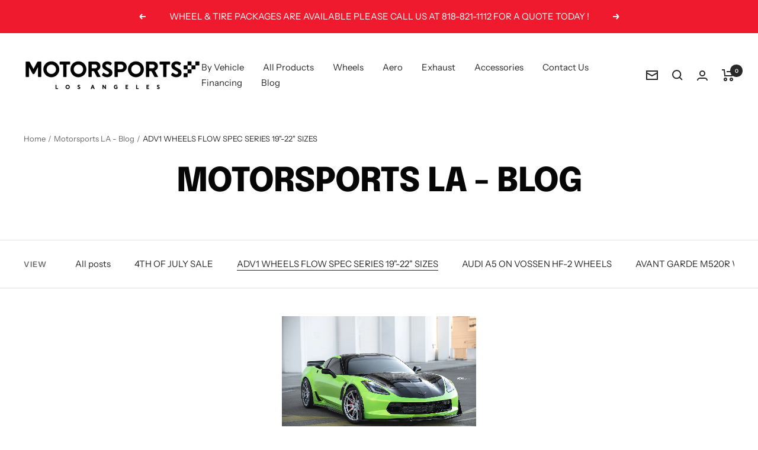

--- FILE ---
content_type: text/html; charset=utf-8
request_url: https://motorsportsla.com/blogs/motorsports-la-blog/tagged/adv1-wheels-flow-spec-series-19-22-sizes
body_size: 41535
content:
<!doctype html><html class="no-js" lang="en" dir="ltr">
  <head>
    <meta charset="utf-8">
    <meta name="viewport" content="width=device-width, initial-scale=1.0, height=device-height, minimum-scale=1.0, maximum-scale=1.0">
    <meta name="theme-color" content="#fff">

    <title>Motorsports LA -</title><link rel="canonical" href="https://motorsportsla.com/blogs/motorsports-la-blog/tagged/adv1-wheels-flow-spec-series-19-22-sizes"><link rel="shortcut icon" href="//motorsportsla.com/cdn/shop/files/MAIN_IMAGE_TEMPLATE_3_96x96.jpg?v=1705711684" type="image/png"><link rel="preconnect" href="https://cdn.shopify.com">
    <link rel="dns-prefetch" href="https://productreviews.shopifycdn.com">
    <link rel="dns-prefetch" href="https://www.google-analytics.com"><link rel="preconnect" href="https://fonts.shopifycdn.com" crossorigin><link rel="preload" as="style" href="//motorsportsla.com/cdn/shop/t/26/assets/theme.css?v=154638988709435575511689639237">
    <link rel="preload" as="script" href="//motorsportsla.com/cdn/shop/t/26/assets/vendor.js?v=131531462768831974851689639237">
    <link rel="preload" as="script" href="//motorsportsla.com/cdn/shop/t/26/assets/theme.js?v=173005340623324594091689639237"><meta property="og:type" content="website">
  <meta property="og:title" content="Motorsports LA -"><meta property="og:image" content="http://motorsportsla.com/cdn/shop/files/MLA_TYPELOGOFLAG01_BLK_02efd25a-79cb-4760-a59b-e0bbef395db7.png?v=1631212573">
  <meta property="og:image:secure_url" content="https://motorsportsla.com/cdn/shop/files/MLA_TYPELOGOFLAG01_BLK_02efd25a-79cb-4760-a59b-e0bbef395db7.png?v=1631212573">
  <meta property="og:image:width" content="900">
  <meta property="og:image:height" content="900"><meta property="og:url" content="https://motorsportsla.com/blogs/motorsports-la-blog/tagged/adv1-wheels-flow-spec-series-19-22-sizes">
<meta property="og:site_name" content="Motorsports LA"><meta name="twitter:card" content="summary"><meta name="twitter:title" content="Motorsports LA -">
  <meta name="twitter:description" content="Motorsports LA -"><meta name="twitter:image" content="https://motorsportsla.com/cdn/shop/files/MLA_TYPELOGOFLAG01_BLK_02efd25a-79cb-4760-a59b-e0bbef395db7_1200x1200_crop_center.png?v=1631212573">
  <meta name="twitter:image:alt" content="">
    


  <script type="application/ld+json">
  {
    "@context": "https://schema.org",
    "@type": "BreadcrumbList",
  "itemListElement": [{
      "@type": "ListItem",
      "position": 1,
      "name": "Home",
      "item": "https://motorsportsla.com"
    },{
          "@type": "ListItem",
          "position": 2,
          "name": "Motorsports LA - Blog",
          "item": "https://motorsportsla.com/blogs/motorsports-la-blog"
        }]
  }
  </script>


    <link rel="preload" href="//motorsportsla.com/cdn/fonts/epilogue/epilogue_n8.fce680a466ed4f23f54385c46aa2c014c51d421a.woff2" as="font" type="font/woff2" crossorigin><link rel="preload" href="//motorsportsla.com/cdn/fonts/instrument_sans/instrumentsans_n4.db86542ae5e1596dbdb28c279ae6c2086c4c5bfa.woff2" as="font" type="font/woff2" crossorigin><style>
  /* Typography (heading) */
  @font-face {
  font-family: Epilogue;
  font-weight: 800;
  font-style: normal;
  font-display: swap;
  src: url("//motorsportsla.com/cdn/fonts/epilogue/epilogue_n8.fce680a466ed4f23f54385c46aa2c014c51d421a.woff2") format("woff2"),
       url("//motorsportsla.com/cdn/fonts/epilogue/epilogue_n8.2961970d19583d06f062e98ceb588027397f5810.woff") format("woff");
}

@font-face {
  font-family: Epilogue;
  font-weight: 800;
  font-style: italic;
  font-display: swap;
  src: url("//motorsportsla.com/cdn/fonts/epilogue/epilogue_i8.ff761dcfbf0a5437130c88f1b2679b905f7ed608.woff2") format("woff2"),
       url("//motorsportsla.com/cdn/fonts/epilogue/epilogue_i8.e7ca0c6d6c4d73469c08f9b99e243b2e63239caf.woff") format("woff");
}

/* Typography (body) */
  @font-face {
  font-family: "Instrument Sans";
  font-weight: 400;
  font-style: normal;
  font-display: swap;
  src: url("//motorsportsla.com/cdn/fonts/instrument_sans/instrumentsans_n4.db86542ae5e1596dbdb28c279ae6c2086c4c5bfa.woff2") format("woff2"),
       url("//motorsportsla.com/cdn/fonts/instrument_sans/instrumentsans_n4.510f1b081e58d08c30978f465518799851ef6d8b.woff") format("woff");
}

@font-face {
  font-family: "Instrument Sans";
  font-weight: 400;
  font-style: italic;
  font-display: swap;
  src: url("//motorsportsla.com/cdn/fonts/instrument_sans/instrumentsans_i4.028d3c3cd8d085648c808ceb20cd2fd1eb3560e5.woff2") format("woff2"),
       url("//motorsportsla.com/cdn/fonts/instrument_sans/instrumentsans_i4.7e90d82df8dee29a99237cd19cc529d2206706a2.woff") format("woff");
}

@font-face {
  font-family: "Instrument Sans";
  font-weight: 600;
  font-style: normal;
  font-display: swap;
  src: url("//motorsportsla.com/cdn/fonts/instrument_sans/instrumentsans_n6.27dc66245013a6f7f317d383a3cc9a0c347fb42d.woff2") format("woff2"),
       url("//motorsportsla.com/cdn/fonts/instrument_sans/instrumentsans_n6.1a71efbeeb140ec495af80aad612ad55e19e6d0e.woff") format("woff");
}

@font-face {
  font-family: "Instrument Sans";
  font-weight: 600;
  font-style: italic;
  font-display: swap;
  src: url("//motorsportsla.com/cdn/fonts/instrument_sans/instrumentsans_i6.ba8063f6adfa1e7ffe690cc5efa600a1e0a8ec32.woff2") format("woff2"),
       url("//motorsportsla.com/cdn/fonts/instrument_sans/instrumentsans_i6.a5bb29b76a0bb820ddaa9417675a5d0bafaa8c1f.woff") format("woff");
}

:root {--heading-color: 6, 6, 6;
    --text-color: 40, 40, 40;
    --background: 255, 255, 255;
    --secondary-background: 245, 245, 245;
    --border-color: 223, 223, 223;
    --border-color-darker: 169, 169, 169;
    --success-color: 46, 158, 123;
    --success-background: 213, 236, 229;
    --error-color: 222, 42, 42;
    --error-background: 253, 240, 240;
    --primary-button-background: 239, 26, 45;
    --primary-button-text-color: 255, 255, 255;
    --secondary-button-background: 1, 11, 19;
    --secondary-button-text-color: 255, 255, 255;
    --product-star-rating: 246, 164, 41;
    --product-on-sale-accent: 1, 11, 19;
    --product-sold-out-accent: 111, 113, 155;
    --product-custom-label-background: 64, 93, 230;
    --product-custom-label-text-color: 255, 255, 255;
    --product-custom-label-2-background: 243, 255, 52;
    --product-custom-label-2-text-color: 0, 0, 0;
    --product-low-stock-text-color: 222, 42, 42;
    --product-in-stock-text-color: 46, 158, 123;
    --loading-bar-background: 40, 40, 40;

    /* We duplicate some "base" colors as root colors, which is useful to use on drawer elements or popover without. Those should not be overridden to avoid issues */
    --root-heading-color: 6, 6, 6;
    --root-text-color: 40, 40, 40;
    --root-background: 255, 255, 255;
    --root-border-color: 223, 223, 223;
    --root-primary-button-background: 239, 26, 45;
    --root-primary-button-text-color: 255, 255, 255;

    --base-font-size: 15px;
    --heading-font-family: Epilogue, sans-serif;
    --heading-font-weight: 800;
    --heading-font-style: normal;
    --heading-text-transform: uppercase;
    --text-font-family: "Instrument Sans", sans-serif;
    --text-font-weight: 400;
    --text-font-style: normal;
    --text-font-bold-weight: 600;

    /* Typography (font size) */
    --heading-xxsmall-font-size: 11px;
    --heading-xsmall-font-size: 11px;
    --heading-small-font-size: 12px;
    --heading-large-font-size: 36px;
    --heading-h1-font-size: 36px;
    --heading-h2-font-size: 30px;
    --heading-h3-font-size: 26px;
    --heading-h4-font-size: 24px;
    --heading-h5-font-size: 20px;
    --heading-h6-font-size: 16px;

    /* Control the look and feel of the theme by changing radius of various elements */
    --button-border-radius: 0px;
    --block-border-radius: 0px;
    --block-border-radius-reduced: 0px;
    --color-swatch-border-radius: 0px;

    /* Button size */
    --button-height: 48px;
    --button-small-height: 40px;

    /* Form related */
    --form-input-field-height: 48px;
    --form-input-gap: 16px;
    --form-submit-margin: 24px;

    /* Product listing related variables */
    --product-list-block-spacing: 32px;

    /* Video related */
    --play-button-background: 255, 255, 255;
    --play-button-arrow: 40, 40, 40;

    /* RTL support */
    --transform-logical-flip: 1;
    --transform-origin-start: left;
    --transform-origin-end: right;

    /* Other */
    --zoom-cursor-svg-url: url(//motorsportsla.com/cdn/shop/t/26/assets/zoom-cursor.svg?v=39908859784506347231689639256);
    --arrow-right-svg-url: url(//motorsportsla.com/cdn/shop/t/26/assets/arrow-right.svg?v=40046868119262634591689639256);
    --arrow-left-svg-url: url(//motorsportsla.com/cdn/shop/t/26/assets/arrow-left.svg?v=158856395986752206651689639256);

    /* Some useful variables that we can reuse in our CSS. Some explanation are needed for some of them:
       - container-max-width-minus-gutters: represents the container max width without the edge gutters
       - container-outer-width: considering the screen width, represent all the space outside the container
       - container-outer-margin: same as container-outer-width but get set to 0 inside a container
       - container-inner-width: the effective space inside the container (minus gutters)
       - grid-column-width: represents the width of a single column of the grid
       - vertical-breather: this is a variable that defines the global "spacing" between sections, and inside the section
                            to create some "breath" and minimum spacing
     */
    --container-max-width: 1600px;
    --container-gutter: 24px;
    --container-max-width-minus-gutters: calc(var(--container-max-width) - (var(--container-gutter)) * 2);
    --container-outer-width: max(calc((100vw - var(--container-max-width-minus-gutters)) / 2), var(--container-gutter));
    --container-outer-margin: var(--container-outer-width);
    --container-inner-width: calc(100vw - var(--container-outer-width) * 2);

    --grid-column-count: 10;
    --grid-gap: 24px;
    --grid-column-width: calc((100vw - var(--container-outer-width) * 2 - var(--grid-gap) * (var(--grid-column-count) - 1)) / var(--grid-column-count));

    --vertical-breather: 48px;
    --vertical-breather-tight: 48px;

    /* Shopify related variables */
    --payment-terms-background-color: #ffffff;
  }

  @media screen and (min-width: 741px) {
    :root {
      --container-gutter: 40px;
      --grid-column-count: 20;
      --vertical-breather: 64px;
      --vertical-breather-tight: 64px;

      /* Typography (font size) */
      --heading-xsmall-font-size: 12px;
      --heading-small-font-size: 13px;
      --heading-large-font-size: 52px;
      --heading-h1-font-size: 48px;
      --heading-h2-font-size: 38px;
      --heading-h3-font-size: 32px;
      --heading-h4-font-size: 24px;
      --heading-h5-font-size: 20px;
      --heading-h6-font-size: 18px;

      /* Form related */
      --form-input-field-height: 52px;
      --form-submit-margin: 32px;

      /* Button size */
      --button-height: 52px;
      --button-small-height: 44px;
    }
  }

  @media screen and (min-width: 1200px) {
    :root {
      --vertical-breather: 80px;
      --vertical-breather-tight: 64px;
      --product-list-block-spacing: 48px;

      /* Typography */
      --heading-large-font-size: 64px;
      --heading-h1-font-size: 56px;
      --heading-h2-font-size: 48px;
      --heading-h3-font-size: 36px;
      --heading-h4-font-size: 30px;
      --heading-h5-font-size: 24px;
      --heading-h6-font-size: 18px;
    }
  }

  @media screen and (min-width: 1600px) {
    :root {
      --vertical-breather: 90px;
      --vertical-breather-tight: 64px;
    }
  }
</style>
    <script>
  // This allows to expose several variables to the global scope, to be used in scripts
  window.themeVariables = {
    settings: {
      direction: "ltr",
      pageType: "blog",
      cartCount: 0,
      moneyFormat: "${{amount}}",
      moneyWithCurrencyFormat: "${{amount}} USD",
      showVendor: false,
      discountMode: "saving",
      currencyCodeEnabled: false,
      cartType: "drawer",
      cartCurrency: "USD",
      mobileZoomFactor: 2.5
    },

    routes: {
      host: "motorsportsla.com",
      rootUrl: "\/",
      rootUrlWithoutSlash: '',
      cartUrl: "\/cart",
      cartAddUrl: "\/cart\/add",
      cartChangeUrl: "\/cart\/change",
      searchUrl: "\/search",
      predictiveSearchUrl: "\/search\/suggest",
      productRecommendationsUrl: "\/recommendations\/products"
    },

    strings: {
      accessibilityDelete: "Delete",
      accessibilityClose: "Close",
      collectionSoldOut: "Sold out",
      collectionDiscount: "Save @savings@",
      productSalePrice: "Sale price",
      productRegularPrice: "Regular price",
      productFormUnavailable: "Unavailable",
      productFormSoldOut: "Sold out",
      productFormPreOrder: "Pre-order",
      productFormAddToCart: "Add to cart",
      searchNoResults: "No results could be found.",
      searchNewSearch: "New search",
      searchProducts: "Products",
      searchArticles: "Journal",
      searchPages: "Pages",
      searchCollections: "Collections",
      cartViewCart: "View cart",
      cartItemAdded: "Item added to your cart!",
      cartItemAddedShort: "Added to your cart!",
      cartAddOrderNote: "Add order note",
      cartEditOrderNote: "Edit order note",
      shippingEstimatorNoResults: "Sorry, we do not ship to your address.",
      shippingEstimatorOneResult: "There is one shipping rate for your address:",
      shippingEstimatorMultipleResults: "There are several shipping rates for your address:",
      shippingEstimatorError: "One or more error occurred while retrieving shipping rates:"
    },

    libs: {
      flickity: "\/\/motorsportsla.com\/cdn\/shop\/t\/26\/assets\/flickity.js?v=176646718982628074891689639237",
      photoswipe: "\/\/motorsportsla.com\/cdn\/shop\/t\/26\/assets\/photoswipe.js?v=132268647426145925301689639237",
      qrCode: "\/\/motorsportsla.com\/cdn\/shopifycloud\/storefront\/assets\/themes_support\/vendor\/qrcode-3f2b403b.js"
    },

    breakpoints: {
      phone: 'screen and (max-width: 740px)',
      tablet: 'screen and (min-width: 741px) and (max-width: 999px)',
      tabletAndUp: 'screen and (min-width: 741px)',
      pocket: 'screen and (max-width: 999px)',
      lap: 'screen and (min-width: 1000px) and (max-width: 1199px)',
      lapAndUp: 'screen and (min-width: 1000px)',
      desktop: 'screen and (min-width: 1200px)',
      wide: 'screen and (min-width: 1400px)'
    }
  };

  window.addEventListener('pageshow', async () => {
    const cartContent = await (await fetch(`${window.themeVariables.routes.cartUrl}.js`, {cache: 'reload'})).json();
    document.documentElement.dispatchEvent(new CustomEvent('cart:refresh', {detail: {cart: cartContent}}));
  });

  if ('noModule' in HTMLScriptElement.prototype) {
    // Old browsers (like IE) that does not support module will be considered as if not executing JS at all
    document.documentElement.className = document.documentElement.className.replace('no-js', 'js');

    requestAnimationFrame(() => {
      const viewportHeight = (window.visualViewport ? window.visualViewport.height : document.documentElement.clientHeight);
      document.documentElement.style.setProperty('--window-height',viewportHeight + 'px');
    });
  }</script>

    <link rel="stylesheet" href="//motorsportsla.com/cdn/shop/t/26/assets/theme.css?v=154638988709435575511689639237">

    <script src="//motorsportsla.com/cdn/shop/t/26/assets/vendor.js?v=131531462768831974851689639237" defer></script>
    <script src="//motorsportsla.com/cdn/shop/t/26/assets/theme.js?v=173005340623324594091689639237" defer></script>
    <script src="//motorsportsla.com/cdn/shop/t/26/assets/custom.js?v=167639537848865775061689639237" defer></script>

    <script>window.performance && window.performance.mark && window.performance.mark('shopify.content_for_header.start');</script><meta id="shopify-digital-wallet" name="shopify-digital-wallet" content="/30619828363/digital_wallets/dialog">
<meta name="shopify-checkout-api-token" content="2c71e737671573d4d2ac8bc8d51ade16">
<meta id="in-context-paypal-metadata" data-shop-id="30619828363" data-venmo-supported="true" data-environment="production" data-locale="en_US" data-paypal-v4="true" data-currency="USD">
<link rel="alternate" type="application/atom+xml" title="Feed" href="/blogs/motorsports-la-blog/tagged/adv1-wheels-flow-spec-series-19-22-sizes.atom" />
<script async="async" src="/checkouts/internal/preloads.js?locale=en-US"></script>
<link rel="preconnect" href="https://shop.app" crossorigin="anonymous">
<script async="async" src="https://shop.app/checkouts/internal/preloads.js?locale=en-US&shop_id=30619828363" crossorigin="anonymous"></script>
<script id="apple-pay-shop-capabilities" type="application/json">{"shopId":30619828363,"countryCode":"US","currencyCode":"USD","merchantCapabilities":["supports3DS"],"merchantId":"gid:\/\/shopify\/Shop\/30619828363","merchantName":"Motorsports LA","requiredBillingContactFields":["postalAddress","email","phone"],"requiredShippingContactFields":["postalAddress","email","phone"],"shippingType":"shipping","supportedNetworks":["visa","masterCard","amex","discover","elo","jcb"],"total":{"type":"pending","label":"Motorsports LA","amount":"1.00"},"shopifyPaymentsEnabled":true,"supportsSubscriptions":true}</script>
<script id="shopify-features" type="application/json">{"accessToken":"2c71e737671573d4d2ac8bc8d51ade16","betas":["rich-media-storefront-analytics"],"domain":"motorsportsla.com","predictiveSearch":true,"shopId":30619828363,"locale":"en"}</script>
<script>var Shopify = Shopify || {};
Shopify.shop = "new-line-motorsports.myshopify.com";
Shopify.locale = "en";
Shopify.currency = {"active":"USD","rate":"1.0"};
Shopify.country = "US";
Shopify.theme = {"name":"Updated copy of Updated copy of Focal","id":137260368092,"schema_name":"Focal","schema_version":"10.1.2","theme_store_id":714,"role":"main"};
Shopify.theme.handle = "null";
Shopify.theme.style = {"id":null,"handle":null};
Shopify.cdnHost = "motorsportsla.com/cdn";
Shopify.routes = Shopify.routes || {};
Shopify.routes.root = "/";</script>
<script type="module">!function(o){(o.Shopify=o.Shopify||{}).modules=!0}(window);</script>
<script>!function(o){function n(){var o=[];function n(){o.push(Array.prototype.slice.apply(arguments))}return n.q=o,n}var t=o.Shopify=o.Shopify||{};t.loadFeatures=n(),t.autoloadFeatures=n()}(window);</script>
<script>
  window.ShopifyPay = window.ShopifyPay || {};
  window.ShopifyPay.apiHost = "shop.app\/pay";
  window.ShopifyPay.redirectState = null;
</script>
<script id="shop-js-analytics" type="application/json">{"pageType":"blog"}</script>
<script defer="defer" async type="module" src="//motorsportsla.com/cdn/shopifycloud/shop-js/modules/v2/client.init-shop-cart-sync_C5BV16lS.en.esm.js"></script>
<script defer="defer" async type="module" src="//motorsportsla.com/cdn/shopifycloud/shop-js/modules/v2/chunk.common_CygWptCX.esm.js"></script>
<script type="module">
  await import("//motorsportsla.com/cdn/shopifycloud/shop-js/modules/v2/client.init-shop-cart-sync_C5BV16lS.en.esm.js");
await import("//motorsportsla.com/cdn/shopifycloud/shop-js/modules/v2/chunk.common_CygWptCX.esm.js");

  window.Shopify.SignInWithShop?.initShopCartSync?.({"fedCMEnabled":true,"windoidEnabled":true});

</script>
<script>
  window.Shopify = window.Shopify || {};
  if (!window.Shopify.featureAssets) window.Shopify.featureAssets = {};
  window.Shopify.featureAssets['shop-js'] = {"shop-cart-sync":["modules/v2/client.shop-cart-sync_ZFArdW7E.en.esm.js","modules/v2/chunk.common_CygWptCX.esm.js"],"init-fed-cm":["modules/v2/client.init-fed-cm_CmiC4vf6.en.esm.js","modules/v2/chunk.common_CygWptCX.esm.js"],"shop-button":["modules/v2/client.shop-button_tlx5R9nI.en.esm.js","modules/v2/chunk.common_CygWptCX.esm.js"],"shop-cash-offers":["modules/v2/client.shop-cash-offers_DOA2yAJr.en.esm.js","modules/v2/chunk.common_CygWptCX.esm.js","modules/v2/chunk.modal_D71HUcav.esm.js"],"init-windoid":["modules/v2/client.init-windoid_sURxWdc1.en.esm.js","modules/v2/chunk.common_CygWptCX.esm.js"],"shop-toast-manager":["modules/v2/client.shop-toast-manager_ClPi3nE9.en.esm.js","modules/v2/chunk.common_CygWptCX.esm.js"],"init-shop-email-lookup-coordinator":["modules/v2/client.init-shop-email-lookup-coordinator_B8hsDcYM.en.esm.js","modules/v2/chunk.common_CygWptCX.esm.js"],"init-shop-cart-sync":["modules/v2/client.init-shop-cart-sync_C5BV16lS.en.esm.js","modules/v2/chunk.common_CygWptCX.esm.js"],"avatar":["modules/v2/client.avatar_BTnouDA3.en.esm.js"],"pay-button":["modules/v2/client.pay-button_FdsNuTd3.en.esm.js","modules/v2/chunk.common_CygWptCX.esm.js"],"init-customer-accounts":["modules/v2/client.init-customer-accounts_DxDtT_ad.en.esm.js","modules/v2/client.shop-login-button_C5VAVYt1.en.esm.js","modules/v2/chunk.common_CygWptCX.esm.js","modules/v2/chunk.modal_D71HUcav.esm.js"],"init-shop-for-new-customer-accounts":["modules/v2/client.init-shop-for-new-customer-accounts_ChsxoAhi.en.esm.js","modules/v2/client.shop-login-button_C5VAVYt1.en.esm.js","modules/v2/chunk.common_CygWptCX.esm.js","modules/v2/chunk.modal_D71HUcav.esm.js"],"shop-login-button":["modules/v2/client.shop-login-button_C5VAVYt1.en.esm.js","modules/v2/chunk.common_CygWptCX.esm.js","modules/v2/chunk.modal_D71HUcav.esm.js"],"init-customer-accounts-sign-up":["modules/v2/client.init-customer-accounts-sign-up_CPSyQ0Tj.en.esm.js","modules/v2/client.shop-login-button_C5VAVYt1.en.esm.js","modules/v2/chunk.common_CygWptCX.esm.js","modules/v2/chunk.modal_D71HUcav.esm.js"],"shop-follow-button":["modules/v2/client.shop-follow-button_Cva4Ekp9.en.esm.js","modules/v2/chunk.common_CygWptCX.esm.js","modules/v2/chunk.modal_D71HUcav.esm.js"],"checkout-modal":["modules/v2/client.checkout-modal_BPM8l0SH.en.esm.js","modules/v2/chunk.common_CygWptCX.esm.js","modules/v2/chunk.modal_D71HUcav.esm.js"],"lead-capture":["modules/v2/client.lead-capture_Bi8yE_yS.en.esm.js","modules/v2/chunk.common_CygWptCX.esm.js","modules/v2/chunk.modal_D71HUcav.esm.js"],"shop-login":["modules/v2/client.shop-login_D6lNrXab.en.esm.js","modules/v2/chunk.common_CygWptCX.esm.js","modules/v2/chunk.modal_D71HUcav.esm.js"],"payment-terms":["modules/v2/client.payment-terms_CZxnsJam.en.esm.js","modules/v2/chunk.common_CygWptCX.esm.js","modules/v2/chunk.modal_D71HUcav.esm.js"]};
</script>
<script id="__st">var __st={"a":30619828363,"offset":-28800,"reqid":"4f4d0659-5aa9-472a-ba81-826b8cac00e5-1768679357","pageurl":"motorsportsla.com\/blogs\/motorsports-la-blog\/tagged\/adv1-wheels-flow-spec-series-19-22-sizes","s":"blogs-59876606091","u":"dbbf84cdf23e","p":"blog","rtyp":"blog","rid":59876606091};</script>
<script>window.ShopifyPaypalV4VisibilityTracking = true;</script>
<script id="captcha-bootstrap">!function(){'use strict';const t='contact',e='account',n='new_comment',o=[[t,t],['blogs',n],['comments',n],[t,'customer']],c=[[e,'customer_login'],[e,'guest_login'],[e,'recover_customer_password'],[e,'create_customer']],r=t=>t.map((([t,e])=>`form[action*='/${t}']:not([data-nocaptcha='true']) input[name='form_type'][value='${e}']`)).join(','),a=t=>()=>t?[...document.querySelectorAll(t)].map((t=>t.form)):[];function s(){const t=[...o],e=r(t);return a(e)}const i='password',u='form_key',d=['recaptcha-v3-token','g-recaptcha-response','h-captcha-response',i],f=()=>{try{return window.sessionStorage}catch{return}},m='__shopify_v',_=t=>t.elements[u];function p(t,e,n=!1){try{const o=window.sessionStorage,c=JSON.parse(o.getItem(e)),{data:r}=function(t){const{data:e,action:n}=t;return t[m]||n?{data:e,action:n}:{data:t,action:n}}(c);for(const[e,n]of Object.entries(r))t.elements[e]&&(t.elements[e].value=n);n&&o.removeItem(e)}catch(o){console.error('form repopulation failed',{error:o})}}const l='form_type',E='cptcha';function T(t){t.dataset[E]=!0}const w=window,h=w.document,L='Shopify',v='ce_forms',y='captcha';let A=!1;((t,e)=>{const n=(g='f06e6c50-85a8-45c8-87d0-21a2b65856fe',I='https://cdn.shopify.com/shopifycloud/storefront-forms-hcaptcha/ce_storefront_forms_captcha_hcaptcha.v1.5.2.iife.js',D={infoText:'Protected by hCaptcha',privacyText:'Privacy',termsText:'Terms'},(t,e,n)=>{const o=w[L][v],c=o.bindForm;if(c)return c(t,g,e,D).then(n);var r;o.q.push([[t,g,e,D],n]),r=I,A||(h.body.append(Object.assign(h.createElement('script'),{id:'captcha-provider',async:!0,src:r})),A=!0)});var g,I,D;w[L]=w[L]||{},w[L][v]=w[L][v]||{},w[L][v].q=[],w[L][y]=w[L][y]||{},w[L][y].protect=function(t,e){n(t,void 0,e),T(t)},Object.freeze(w[L][y]),function(t,e,n,w,h,L){const[v,y,A,g]=function(t,e,n){const i=e?o:[],u=t?c:[],d=[...i,...u],f=r(d),m=r(i),_=r(d.filter((([t,e])=>n.includes(e))));return[a(f),a(m),a(_),s()]}(w,h,L),I=t=>{const e=t.target;return e instanceof HTMLFormElement?e:e&&e.form},D=t=>v().includes(t);t.addEventListener('submit',(t=>{const e=I(t);if(!e)return;const n=D(e)&&!e.dataset.hcaptchaBound&&!e.dataset.recaptchaBound,o=_(e),c=g().includes(e)&&(!o||!o.value);(n||c)&&t.preventDefault(),c&&!n&&(function(t){try{if(!f())return;!function(t){const e=f();if(!e)return;const n=_(t);if(!n)return;const o=n.value;o&&e.removeItem(o)}(t);const e=Array.from(Array(32),(()=>Math.random().toString(36)[2])).join('');!function(t,e){_(t)||t.append(Object.assign(document.createElement('input'),{type:'hidden',name:u})),t.elements[u].value=e}(t,e),function(t,e){const n=f();if(!n)return;const o=[...t.querySelectorAll(`input[type='${i}']`)].map((({name:t})=>t)),c=[...d,...o],r={};for(const[a,s]of new FormData(t).entries())c.includes(a)||(r[a]=s);n.setItem(e,JSON.stringify({[m]:1,action:t.action,data:r}))}(t,e)}catch(e){console.error('failed to persist form',e)}}(e),e.submit())}));const S=(t,e)=>{t&&!t.dataset[E]&&(n(t,e.some((e=>e===t))),T(t))};for(const o of['focusin','change'])t.addEventListener(o,(t=>{const e=I(t);D(e)&&S(e,y())}));const B=e.get('form_key'),M=e.get(l),P=B&&M;t.addEventListener('DOMContentLoaded',(()=>{const t=y();if(P)for(const e of t)e.elements[l].value===M&&p(e,B);[...new Set([...A(),...v().filter((t=>'true'===t.dataset.shopifyCaptcha))])].forEach((e=>S(e,t)))}))}(h,new URLSearchParams(w.location.search),n,t,e,['guest_login'])})(!0,!0)}();</script>
<script integrity="sha256-4kQ18oKyAcykRKYeNunJcIwy7WH5gtpwJnB7kiuLZ1E=" data-source-attribution="shopify.loadfeatures" defer="defer" src="//motorsportsla.com/cdn/shopifycloud/storefront/assets/storefront/load_feature-a0a9edcb.js" crossorigin="anonymous"></script>
<script crossorigin="anonymous" defer="defer" src="//motorsportsla.com/cdn/shopifycloud/storefront/assets/shopify_pay/storefront-65b4c6d7.js?v=20250812"></script>
<script data-source-attribution="shopify.dynamic_checkout.dynamic.init">var Shopify=Shopify||{};Shopify.PaymentButton=Shopify.PaymentButton||{isStorefrontPortableWallets:!0,init:function(){window.Shopify.PaymentButton.init=function(){};var t=document.createElement("script");t.src="https://motorsportsla.com/cdn/shopifycloud/portable-wallets/latest/portable-wallets.en.js",t.type="module",document.head.appendChild(t)}};
</script>
<script data-source-attribution="shopify.dynamic_checkout.buyer_consent">
  function portableWalletsHideBuyerConsent(e){var t=document.getElementById("shopify-buyer-consent"),n=document.getElementById("shopify-subscription-policy-button");t&&n&&(t.classList.add("hidden"),t.setAttribute("aria-hidden","true"),n.removeEventListener("click",e))}function portableWalletsShowBuyerConsent(e){var t=document.getElementById("shopify-buyer-consent"),n=document.getElementById("shopify-subscription-policy-button");t&&n&&(t.classList.remove("hidden"),t.removeAttribute("aria-hidden"),n.addEventListener("click",e))}window.Shopify?.PaymentButton&&(window.Shopify.PaymentButton.hideBuyerConsent=portableWalletsHideBuyerConsent,window.Shopify.PaymentButton.showBuyerConsent=portableWalletsShowBuyerConsent);
</script>
<script data-source-attribution="shopify.dynamic_checkout.cart.bootstrap">document.addEventListener("DOMContentLoaded",(function(){function t(){return document.querySelector("shopify-accelerated-checkout-cart, shopify-accelerated-checkout")}if(t())Shopify.PaymentButton.init();else{new MutationObserver((function(e,n){t()&&(Shopify.PaymentButton.init(),n.disconnect())})).observe(document.body,{childList:!0,subtree:!0})}}));
</script>
<link id="shopify-accelerated-checkout-styles" rel="stylesheet" media="screen" href="https://motorsportsla.com/cdn/shopifycloud/portable-wallets/latest/accelerated-checkout-backwards-compat.css" crossorigin="anonymous">
<style id="shopify-accelerated-checkout-cart">
        #shopify-buyer-consent {
  margin-top: 1em;
  display: inline-block;
  width: 100%;
}

#shopify-buyer-consent.hidden {
  display: none;
}

#shopify-subscription-policy-button {
  background: none;
  border: none;
  padding: 0;
  text-decoration: underline;
  font-size: inherit;
  cursor: pointer;
}

#shopify-subscription-policy-button::before {
  box-shadow: none;
}

      </style>

<script>window.performance && window.performance.mark && window.performance.mark('shopify.content_for_header.end');</script>
  <script src="https://cdn.shopify.com/extensions/019b92df-1966-750c-943d-a8ced4b05ac2/option-cli3-369/assets/gpomain.js" type="text/javascript" defer="defer"></script>
<link href="https://monorail-edge.shopifysvc.com" rel="dns-prefetch">
<script>(function(){if ("sendBeacon" in navigator && "performance" in window) {try {var session_token_from_headers = performance.getEntriesByType('navigation')[0].serverTiming.find(x => x.name == '_s').description;} catch {var session_token_from_headers = undefined;}var session_cookie_matches = document.cookie.match(/_shopify_s=([^;]*)/);var session_token_from_cookie = session_cookie_matches && session_cookie_matches.length === 2 ? session_cookie_matches[1] : "";var session_token = session_token_from_headers || session_token_from_cookie || "";function handle_abandonment_event(e) {var entries = performance.getEntries().filter(function(entry) {return /monorail-edge.shopifysvc.com/.test(entry.name);});if (!window.abandonment_tracked && entries.length === 0) {window.abandonment_tracked = true;var currentMs = Date.now();var navigation_start = performance.timing.navigationStart;var payload = {shop_id: 30619828363,url: window.location.href,navigation_start,duration: currentMs - navigation_start,session_token,page_type: "blog"};window.navigator.sendBeacon("https://monorail-edge.shopifysvc.com/v1/produce", JSON.stringify({schema_id: "online_store_buyer_site_abandonment/1.1",payload: payload,metadata: {event_created_at_ms: currentMs,event_sent_at_ms: currentMs}}));}}window.addEventListener('pagehide', handle_abandonment_event);}}());</script>
<script id="web-pixels-manager-setup">(function e(e,d,r,n,o){if(void 0===o&&(o={}),!Boolean(null===(a=null===(i=window.Shopify)||void 0===i?void 0:i.analytics)||void 0===a?void 0:a.replayQueue)){var i,a;window.Shopify=window.Shopify||{};var t=window.Shopify;t.analytics=t.analytics||{};var s=t.analytics;s.replayQueue=[],s.publish=function(e,d,r){return s.replayQueue.push([e,d,r]),!0};try{self.performance.mark("wpm:start")}catch(e){}var l=function(){var e={modern:/Edge?\/(1{2}[4-9]|1[2-9]\d|[2-9]\d{2}|\d{4,})\.\d+(\.\d+|)|Firefox\/(1{2}[4-9]|1[2-9]\d|[2-9]\d{2}|\d{4,})\.\d+(\.\d+|)|Chrom(ium|e)\/(9{2}|\d{3,})\.\d+(\.\d+|)|(Maci|X1{2}).+ Version\/(15\.\d+|(1[6-9]|[2-9]\d|\d{3,})\.\d+)([,.]\d+|)( \(\w+\)|)( Mobile\/\w+|) Safari\/|Chrome.+OPR\/(9{2}|\d{3,})\.\d+\.\d+|(CPU[ +]OS|iPhone[ +]OS|CPU[ +]iPhone|CPU IPhone OS|CPU iPad OS)[ +]+(15[._]\d+|(1[6-9]|[2-9]\d|\d{3,})[._]\d+)([._]\d+|)|Android:?[ /-](13[3-9]|1[4-9]\d|[2-9]\d{2}|\d{4,})(\.\d+|)(\.\d+|)|Android.+Firefox\/(13[5-9]|1[4-9]\d|[2-9]\d{2}|\d{4,})\.\d+(\.\d+|)|Android.+Chrom(ium|e)\/(13[3-9]|1[4-9]\d|[2-9]\d{2}|\d{4,})\.\d+(\.\d+|)|SamsungBrowser\/([2-9]\d|\d{3,})\.\d+/,legacy:/Edge?\/(1[6-9]|[2-9]\d|\d{3,})\.\d+(\.\d+|)|Firefox\/(5[4-9]|[6-9]\d|\d{3,})\.\d+(\.\d+|)|Chrom(ium|e)\/(5[1-9]|[6-9]\d|\d{3,})\.\d+(\.\d+|)([\d.]+$|.*Safari\/(?![\d.]+ Edge\/[\d.]+$))|(Maci|X1{2}).+ Version\/(10\.\d+|(1[1-9]|[2-9]\d|\d{3,})\.\d+)([,.]\d+|)( \(\w+\)|)( Mobile\/\w+|) Safari\/|Chrome.+OPR\/(3[89]|[4-9]\d|\d{3,})\.\d+\.\d+|(CPU[ +]OS|iPhone[ +]OS|CPU[ +]iPhone|CPU IPhone OS|CPU iPad OS)[ +]+(10[._]\d+|(1[1-9]|[2-9]\d|\d{3,})[._]\d+)([._]\d+|)|Android:?[ /-](13[3-9]|1[4-9]\d|[2-9]\d{2}|\d{4,})(\.\d+|)(\.\d+|)|Mobile Safari.+OPR\/([89]\d|\d{3,})\.\d+\.\d+|Android.+Firefox\/(13[5-9]|1[4-9]\d|[2-9]\d{2}|\d{4,})\.\d+(\.\d+|)|Android.+Chrom(ium|e)\/(13[3-9]|1[4-9]\d|[2-9]\d{2}|\d{4,})\.\d+(\.\d+|)|Android.+(UC? ?Browser|UCWEB|U3)[ /]?(15\.([5-9]|\d{2,})|(1[6-9]|[2-9]\d|\d{3,})\.\d+)\.\d+|SamsungBrowser\/(5\.\d+|([6-9]|\d{2,})\.\d+)|Android.+MQ{2}Browser\/(14(\.(9|\d{2,})|)|(1[5-9]|[2-9]\d|\d{3,})(\.\d+|))(\.\d+|)|K[Aa][Ii]OS\/(3\.\d+|([4-9]|\d{2,})\.\d+)(\.\d+|)/},d=e.modern,r=e.legacy,n=navigator.userAgent;return n.match(d)?"modern":n.match(r)?"legacy":"unknown"}(),u="modern"===l?"modern":"legacy",c=(null!=n?n:{modern:"",legacy:""})[u],f=function(e){return[e.baseUrl,"/wpm","/b",e.hashVersion,"modern"===e.buildTarget?"m":"l",".js"].join("")}({baseUrl:d,hashVersion:r,buildTarget:u}),m=function(e){var d=e.version,r=e.bundleTarget,n=e.surface,o=e.pageUrl,i=e.monorailEndpoint;return{emit:function(e){var a=e.status,t=e.errorMsg,s=(new Date).getTime(),l=JSON.stringify({metadata:{event_sent_at_ms:s},events:[{schema_id:"web_pixels_manager_load/3.1",payload:{version:d,bundle_target:r,page_url:o,status:a,surface:n,error_msg:t},metadata:{event_created_at_ms:s}}]});if(!i)return console&&console.warn&&console.warn("[Web Pixels Manager] No Monorail endpoint provided, skipping logging."),!1;try{return self.navigator.sendBeacon.bind(self.navigator)(i,l)}catch(e){}var u=new XMLHttpRequest;try{return u.open("POST",i,!0),u.setRequestHeader("Content-Type","text/plain"),u.send(l),!0}catch(e){return console&&console.warn&&console.warn("[Web Pixels Manager] Got an unhandled error while logging to Monorail."),!1}}}}({version:r,bundleTarget:l,surface:e.surface,pageUrl:self.location.href,monorailEndpoint:e.monorailEndpoint});try{o.browserTarget=l,function(e){var d=e.src,r=e.async,n=void 0===r||r,o=e.onload,i=e.onerror,a=e.sri,t=e.scriptDataAttributes,s=void 0===t?{}:t,l=document.createElement("script"),u=document.querySelector("head"),c=document.querySelector("body");if(l.async=n,l.src=d,a&&(l.integrity=a,l.crossOrigin="anonymous"),s)for(var f in s)if(Object.prototype.hasOwnProperty.call(s,f))try{l.dataset[f]=s[f]}catch(e){}if(o&&l.addEventListener("load",o),i&&l.addEventListener("error",i),u)u.appendChild(l);else{if(!c)throw new Error("Did not find a head or body element to append the script");c.appendChild(l)}}({src:f,async:!0,onload:function(){if(!function(){var e,d;return Boolean(null===(d=null===(e=window.Shopify)||void 0===e?void 0:e.analytics)||void 0===d?void 0:d.initialized)}()){var d=window.webPixelsManager.init(e)||void 0;if(d){var r=window.Shopify.analytics;r.replayQueue.forEach((function(e){var r=e[0],n=e[1],o=e[2];d.publishCustomEvent(r,n,o)})),r.replayQueue=[],r.publish=d.publishCustomEvent,r.visitor=d.visitor,r.initialized=!0}}},onerror:function(){return m.emit({status:"failed",errorMsg:"".concat(f," has failed to load")})},sri:function(e){var d=/^sha384-[A-Za-z0-9+/=]+$/;return"string"==typeof e&&d.test(e)}(c)?c:"",scriptDataAttributes:o}),m.emit({status:"loading"})}catch(e){m.emit({status:"failed",errorMsg:(null==e?void 0:e.message)||"Unknown error"})}}})({shopId: 30619828363,storefrontBaseUrl: "https://motorsportsla.com",extensionsBaseUrl: "https://extensions.shopifycdn.com/cdn/shopifycloud/web-pixels-manager",monorailEndpoint: "https://monorail-edge.shopifysvc.com/unstable/produce_batch",surface: "storefront-renderer",enabledBetaFlags: ["2dca8a86"],webPixelsConfigList: [{"id":"shopify-app-pixel","configuration":"{}","eventPayloadVersion":"v1","runtimeContext":"STRICT","scriptVersion":"0450","apiClientId":"shopify-pixel","type":"APP","privacyPurposes":["ANALYTICS","MARKETING"]},{"id":"shopify-custom-pixel","eventPayloadVersion":"v1","runtimeContext":"LAX","scriptVersion":"0450","apiClientId":"shopify-pixel","type":"CUSTOM","privacyPurposes":["ANALYTICS","MARKETING"]}],isMerchantRequest: false,initData: {"shop":{"name":"Motorsports LA","paymentSettings":{"currencyCode":"USD"},"myshopifyDomain":"new-line-motorsports.myshopify.com","countryCode":"US","storefrontUrl":"https:\/\/motorsportsla.com"},"customer":null,"cart":null,"checkout":null,"productVariants":[],"purchasingCompany":null},},"https://motorsportsla.com/cdn","fcfee988w5aeb613cpc8e4bc33m6693e112",{"modern":"","legacy":""},{"shopId":"30619828363","storefrontBaseUrl":"https:\/\/motorsportsla.com","extensionBaseUrl":"https:\/\/extensions.shopifycdn.com\/cdn\/shopifycloud\/web-pixels-manager","surface":"storefront-renderer","enabledBetaFlags":"[\"2dca8a86\"]","isMerchantRequest":"false","hashVersion":"fcfee988w5aeb613cpc8e4bc33m6693e112","publish":"custom","events":"[[\"page_viewed\",{}]]"});</script><script>
  window.ShopifyAnalytics = window.ShopifyAnalytics || {};
  window.ShopifyAnalytics.meta = window.ShopifyAnalytics.meta || {};
  window.ShopifyAnalytics.meta.currency = 'USD';
  var meta = {"page":{"pageType":"blog","resourceType":"blog","resourceId":59876606091,"requestId":"4f4d0659-5aa9-472a-ba81-826b8cac00e5-1768679357"}};
  for (var attr in meta) {
    window.ShopifyAnalytics.meta[attr] = meta[attr];
  }
</script>
<script class="analytics">
  (function () {
    var customDocumentWrite = function(content) {
      var jquery = null;

      if (window.jQuery) {
        jquery = window.jQuery;
      } else if (window.Checkout && window.Checkout.$) {
        jquery = window.Checkout.$;
      }

      if (jquery) {
        jquery('body').append(content);
      }
    };

    var hasLoggedConversion = function(token) {
      if (token) {
        return document.cookie.indexOf('loggedConversion=' + token) !== -1;
      }
      return false;
    }

    var setCookieIfConversion = function(token) {
      if (token) {
        var twoMonthsFromNow = new Date(Date.now());
        twoMonthsFromNow.setMonth(twoMonthsFromNow.getMonth() + 2);

        document.cookie = 'loggedConversion=' + token + '; expires=' + twoMonthsFromNow;
      }
    }

    var trekkie = window.ShopifyAnalytics.lib = window.trekkie = window.trekkie || [];
    if (trekkie.integrations) {
      return;
    }
    trekkie.methods = [
      'identify',
      'page',
      'ready',
      'track',
      'trackForm',
      'trackLink'
    ];
    trekkie.factory = function(method) {
      return function() {
        var args = Array.prototype.slice.call(arguments);
        args.unshift(method);
        trekkie.push(args);
        return trekkie;
      };
    };
    for (var i = 0; i < trekkie.methods.length; i++) {
      var key = trekkie.methods[i];
      trekkie[key] = trekkie.factory(key);
    }
    trekkie.load = function(config) {
      trekkie.config = config || {};
      trekkie.config.initialDocumentCookie = document.cookie;
      var first = document.getElementsByTagName('script')[0];
      var script = document.createElement('script');
      script.type = 'text/javascript';
      script.onerror = function(e) {
        var scriptFallback = document.createElement('script');
        scriptFallback.type = 'text/javascript';
        scriptFallback.onerror = function(error) {
                var Monorail = {
      produce: function produce(monorailDomain, schemaId, payload) {
        var currentMs = new Date().getTime();
        var event = {
          schema_id: schemaId,
          payload: payload,
          metadata: {
            event_created_at_ms: currentMs,
            event_sent_at_ms: currentMs
          }
        };
        return Monorail.sendRequest("https://" + monorailDomain + "/v1/produce", JSON.stringify(event));
      },
      sendRequest: function sendRequest(endpointUrl, payload) {
        // Try the sendBeacon API
        if (window && window.navigator && typeof window.navigator.sendBeacon === 'function' && typeof window.Blob === 'function' && !Monorail.isIos12()) {
          var blobData = new window.Blob([payload], {
            type: 'text/plain'
          });

          if (window.navigator.sendBeacon(endpointUrl, blobData)) {
            return true;
          } // sendBeacon was not successful

        } // XHR beacon

        var xhr = new XMLHttpRequest();

        try {
          xhr.open('POST', endpointUrl);
          xhr.setRequestHeader('Content-Type', 'text/plain');
          xhr.send(payload);
        } catch (e) {
          console.log(e);
        }

        return false;
      },
      isIos12: function isIos12() {
        return window.navigator.userAgent.lastIndexOf('iPhone; CPU iPhone OS 12_') !== -1 || window.navigator.userAgent.lastIndexOf('iPad; CPU OS 12_') !== -1;
      }
    };
    Monorail.produce('monorail-edge.shopifysvc.com',
      'trekkie_storefront_load_errors/1.1',
      {shop_id: 30619828363,
      theme_id: 137260368092,
      app_name: "storefront",
      context_url: window.location.href,
      source_url: "//motorsportsla.com/cdn/s/trekkie.storefront.cd680fe47e6c39ca5d5df5f0a32d569bc48c0f27.min.js"});

        };
        scriptFallback.async = true;
        scriptFallback.src = '//motorsportsla.com/cdn/s/trekkie.storefront.cd680fe47e6c39ca5d5df5f0a32d569bc48c0f27.min.js';
        first.parentNode.insertBefore(scriptFallback, first);
      };
      script.async = true;
      script.src = '//motorsportsla.com/cdn/s/trekkie.storefront.cd680fe47e6c39ca5d5df5f0a32d569bc48c0f27.min.js';
      first.parentNode.insertBefore(script, first);
    };
    trekkie.load(
      {"Trekkie":{"appName":"storefront","development":false,"defaultAttributes":{"shopId":30619828363,"isMerchantRequest":null,"themeId":137260368092,"themeCityHash":"17627847235238654230","contentLanguage":"en","currency":"USD","eventMetadataId":"ff0b6682-8aff-4659-a708-8388d88732fb"},"isServerSideCookieWritingEnabled":true,"monorailRegion":"shop_domain","enabledBetaFlags":["65f19447"]},"Session Attribution":{},"S2S":{"facebookCapiEnabled":true,"source":"trekkie-storefront-renderer","apiClientId":580111}}
    );

    var loaded = false;
    trekkie.ready(function() {
      if (loaded) return;
      loaded = true;

      window.ShopifyAnalytics.lib = window.trekkie;

      var originalDocumentWrite = document.write;
      document.write = customDocumentWrite;
      try { window.ShopifyAnalytics.merchantGoogleAnalytics.call(this); } catch(error) {};
      document.write = originalDocumentWrite;

      window.ShopifyAnalytics.lib.page(null,{"pageType":"blog","resourceType":"blog","resourceId":59876606091,"requestId":"4f4d0659-5aa9-472a-ba81-826b8cac00e5-1768679357","shopifyEmitted":true});

      var match = window.location.pathname.match(/checkouts\/(.+)\/(thank_you|post_purchase)/)
      var token = match? match[1]: undefined;
      if (!hasLoggedConversion(token)) {
        setCookieIfConversion(token);
        
      }
    });


        var eventsListenerScript = document.createElement('script');
        eventsListenerScript.async = true;
        eventsListenerScript.src = "//motorsportsla.com/cdn/shopifycloud/storefront/assets/shop_events_listener-3da45d37.js";
        document.getElementsByTagName('head')[0].appendChild(eventsListenerScript);

})();</script>
<script
  defer
  src="https://motorsportsla.com/cdn/shopifycloud/perf-kit/shopify-perf-kit-3.0.4.min.js"
  data-application="storefront-renderer"
  data-shop-id="30619828363"
  data-render-region="gcp-us-central1"
  data-page-type="blog"
  data-theme-instance-id="137260368092"
  data-theme-name="Focal"
  data-theme-version="10.1.2"
  data-monorail-region="shop_domain"
  data-resource-timing-sampling-rate="10"
  data-shs="true"
  data-shs-beacon="true"
  data-shs-export-with-fetch="true"
  data-shs-logs-sample-rate="1"
  data-shs-beacon-endpoint="https://motorsportsla.com/api/collect"
></script>
</head><body class="no-focus-outline  features--image-zoom" data-instant-allow-query-string><svg class="visually-hidden">
      <linearGradient id="rating-star-gradient-half">
        <stop offset="50%" stop-color="rgb(var(--product-star-rating))" />
        <stop offset="50%" stop-color="rgb(var(--product-star-rating))" stop-opacity="0.4" />
      </linearGradient>
    </svg>

    <a href="#main" class="visually-hidden skip-to-content">Skip to content</a>
    <loading-bar class="loading-bar"></loading-bar><!-- BEGIN sections: header-group -->
<div id="shopify-section-sections--16847882453212__announcement-bar" class="shopify-section shopify-section-group-header-group shopify-section--announcement-bar"><style>
  :root {
    --enable-sticky-announcement-bar: 0;
  }

  #shopify-section-sections--16847882453212__announcement-bar {
    --heading-color: 255, 255, 255;
    --text-color: 255, 255, 255;
    --primary-button-background: 40, 40, 40;
    --primary-button-text-color: 255, 255, 255;
    --section-background: 239, 26, 45;position: relative;}

  @media screen and (min-width: 741px) {
    :root {
      --enable-sticky-announcement-bar: 0;
    }

    #shopify-section-sections--16847882453212__announcement-bar {position: relative;
        z-index: unset;}
  }
</style><section>
    <announcement-bar auto-play cycle-speed="5" class="announcement-bar announcement-bar--multiple"><button data-action="prev" class="tap-area tap-area--large">
          <span class="visually-hidden">Previous</span>
          <svg fill="none" focusable="false" width="12" height="10" class="icon icon--nav-arrow-left-small  icon--direction-aware " viewBox="0 0 12 10">
        <path d="M12 5L2.25 5M2.25 5L6.15 9.16M2.25 5L6.15 0.840001" stroke="currentColor" stroke-width="2"></path>
      </svg>
        </button><div class="announcement-bar__list"><announcement-bar-item   class="announcement-bar__item" ><div class="announcement-bar__message "><p>WHEEL &amp; TIRE PACKAGES ARE AVAILABLE PLEASE CALL US AT 818-821-1112 FOR A QUOTE TODAY !</p></div></announcement-bar-item><announcement-bar-item hidden  class="announcement-bar__item" ><div class="announcement-bar__message "><p>100% FITMENT GUARANTEE</p></div></announcement-bar-item></div><button data-action="next" class="tap-area tap-area--large">
          <span class="visually-hidden">Next</span>
          <svg fill="none" focusable="false" width="12" height="10" class="icon icon--nav-arrow-right-small  icon--direction-aware " viewBox="0 0 12 10">
        <path d="M-3.63679e-07 5L9.75 5M9.75 5L5.85 9.16M9.75 5L5.85 0.840001" stroke="currentColor" stroke-width="2"></path>
      </svg>
        </button></announcement-bar>
  </section>

  <script>
    document.documentElement.style.setProperty('--announcement-bar-height', document.getElementById('shopify-section-sections--16847882453212__announcement-bar').clientHeight + 'px');
  </script></div><div id="shopify-section-sections--16847882453212__header" class="shopify-section shopify-section-group-header-group shopify-section--header"><style>
  :root {
    --enable-sticky-header: 0;
    --enable-transparent-header: 0;
    --loading-bar-background: 40, 40, 40; /* Prevent the loading bar to be invisible */
  }

  #shopify-section-sections--16847882453212__header {--header-background: 255, 255, 255;
    --header-text-color: 40, 40, 40;
    --header-border-color: 223, 223, 223;
    --reduce-header-padding: 1;position: relative;z-index: 4;
  }#shopify-section-sections--16847882453212__header .header__logo-image {
    max-width: 170px;
  }

  @media screen and (min-width: 741px) {
    #shopify-section-sections--16847882453212__header .header__logo-image {
      max-width: 300px;
    }
  }

  @media screen and (min-width: 1200px) {/* For this navigation we have to move the logo and make sure the navigation takes the whole width */
      .header__logo {
        order: -1;
        flex: 1 1 0;
      }

      .header__inline-navigation {
        flex: 1 1 auto;
        justify-content: center;
        max-width: max-content;
        margin-inline: 48px;
      }}</style>

<store-header   class="header  " role="banner"><div class="container">
    <div class="header__wrapper">
      <!-- LEFT PART -->
      <nav class="header__inline-navigation" role="navigation"><desktop-navigation>
  <ul class="header__linklist list--unstyled hidden-pocket hidden-lap" role="list"><li class="header__linklist-item has-dropdown" data-item-title="By Vehicle ">
        <a class="header__linklist-link link--animated" href="/" aria-controls="desktop-menu-1" aria-expanded="false">By Vehicle </a><ul hidden id="desktop-menu-1" class="nav-dropdown  list--unstyled" role="list"><li class="nav-dropdown__item ">
                <a class="nav-dropdown__link link--faded" href="/" >Aston Martin</a></li><li class="nav-dropdown__item has-dropdown">
                <a class="nav-dropdown__link link--faded" href="/" aria-controls="desktop-menu-1-2" aria-expanded="false">Audi<svg focusable="false" width="7" height="10" class="icon icon--dropdown-arrow-right  icon--direction-aware " viewBox="0 0 7 10">
        <path fill-rule="evenodd" clip-rule="evenodd" d="M3.9394 5L0.469727 1.53033L1.53039 0.469666L6.06072 5L1.53039 9.53032L0.469727 8.46967L3.9394 5Z" fill="currentColor"></path>
      </svg>
</a><ul hidden id="desktop-menu-1-2" class="nav-dropdown list--unstyled" role="list"><li class="nav-dropdown__item">
                        <a class="nav-dropdown__link link--faded" href="/collections/audi-a3-s3">2013-2016 Audi A3/S3</a>
                      </li><li class="nav-dropdown__item">
                        <a class="nav-dropdown__link link--faded" href="/collections/audi-a3-s3-2017-2021">2017-2025 Audi A3/S3</a>
                      </li><li class="nav-dropdown__item">
                        <a class="nav-dropdown__link link--faded" href="/collections/audi">2007-2016 Audi A4/S4 </a>
                      </li><li class="nav-dropdown__item">
                        <a class="nav-dropdown__link link--faded" href="/collections/audi-a4-s4-all-road-2017-2021">2017-2025 Audi A4/S4 </a>
                      </li><li class="nav-dropdown__item">
                        <a class="nav-dropdown__link link--faded" href="/collections/audi-a5-s5">2007-2016 Audi A5/S5</a>
                      </li><li class="nav-dropdown__item">
                        <a class="nav-dropdown__link link--faded" href="/collections/audi-a5-s5-2007-2016">2016-2021 Audi A5/S5</a>
                      </li><li class="nav-dropdown__item">
                        <a class="nav-dropdown__link link--faded" href="/collections/audi-a6-s6-2012-2018">2012-2018 Audi A6/S6</a>
                      </li><li class="nav-dropdown__item">
                        <a class="nav-dropdown__link link--faded" href="/collections/audi-a6-s6-2019-2021">2019-2021 Audi A6/S6</a>
                      </li></ul></li><li class="nav-dropdown__item has-dropdown">
                <a class="nav-dropdown__link link--faded" href="/" aria-controls="desktop-menu-1-3" aria-expanded="false">Bentley<svg focusable="false" width="7" height="10" class="icon icon--dropdown-arrow-right  icon--direction-aware " viewBox="0 0 7 10">
        <path fill-rule="evenodd" clip-rule="evenodd" d="M3.9394 5L0.469727 1.53033L1.53039 0.469666L6.06072 5L1.53039 9.53032L0.469727 8.46967L3.9394 5Z" fill="currentColor"></path>
      </svg>
</a><ul hidden id="desktop-menu-1-3" class="nav-dropdown list--unstyled" role="list"><li class="nav-dropdown__item">
                        <a class="nav-dropdown__link link--faded" href="/collections/bentley-flying-spur-2014-2019">2014-2019 Bentley Flying Spur </a>
                      </li><li class="nav-dropdown__item">
                        <a class="nav-dropdown__link link--faded" href="/collections/bentley-bentayga-2015-2021">2015-2021 Bentley Bentayga </a>
                      </li><li class="nav-dropdown__item">
                        <a class="nav-dropdown__link link--faded" href="/collections/bentley-continental-gt-gtc">2011-2018 Bentley Continental GT/GTC</a>
                      </li></ul></li><li class="nav-dropdown__item has-dropdown">
                <a class="nav-dropdown__link link--faded" href="/" aria-controls="desktop-menu-1-4" aria-expanded="false">BMW<svg focusable="false" width="7" height="10" class="icon icon--dropdown-arrow-right  icon--direction-aware " viewBox="0 0 7 10">
        <path fill-rule="evenodd" clip-rule="evenodd" d="M3.9394 5L0.469727 1.53033L1.53039 0.469666L6.06072 5L1.53039 9.53032L0.469727 8.46967L3.9394 5Z" fill="currentColor"></path>
      </svg>
</a><ul hidden id="desktop-menu-1-4" class="nav-dropdown list--unstyled" role="list"><li class="nav-dropdown__item">
                        <a class="nav-dropdown__link link--faded" href="/collections/bmw-1-series-2008-2013">2008-2013 BMW 1 Series </a>
                      </li><li class="nav-dropdown__item">
                        <a class="nav-dropdown__link link--faded" href="/collections/bmw-2-series-2014-2021">2014-2021 BMW 2 Series </a>
                      </li><li class="nav-dropdown__item">
                        <a class="nav-dropdown__link link--faded" href="/collections/bmw-3-series-2008-2013">2008-2013 BMW 3 Series </a>
                      </li><li class="nav-dropdown__item">
                        <a class="nav-dropdown__link link--faded" href="/collections/bmw-f30">2013-2018 BMW 3 Series </a>
                      </li><li class="nav-dropdown__item">
                        <a class="nav-dropdown__link link--faded" href="/collections/bmw-3-series-2019-2021">2019-2021 BMW 3 Series </a>
                      </li><li class="nav-dropdown__item">
                        <a class="nav-dropdown__link link--faded" href="/collections/bmw-4-series-2013-2021">2013-2021 BMW 4 Series </a>
                      </li><li class="nav-dropdown__item">
                        <a class="nav-dropdown__link link--faded" href="/collections/bmw-5-series-2007-2010">2007-2010 BMW 5 Series </a>
                      </li><li class="nav-dropdown__item">
                        <a class="nav-dropdown__link link--faded" href="/collections/bmw-5-series-2011-2017">2011-2017 BMW 5 Series </a>
                      </li><li class="nav-dropdown__item">
                        <a class="nav-dropdown__link link--faded" href="/collections/bmw-5-series-2018-2021">2018-2021 BMW 5 Series </a>
                      </li><li class="nav-dropdown__item">
                        <a class="nav-dropdown__link link--faded" href="/collections/bmw-6-series-2007-2010">2007-2010 BMW 6 Series </a>
                      </li><li class="nav-dropdown__item">
                        <a class="nav-dropdown__link link--faded" href="/collections/bmw-6-series-2011-2017">2011-2017 BMW 6 Series </a>
                      </li><li class="nav-dropdown__item">
                        <a class="nav-dropdown__link link--faded" href="/collections/bmw-6-series-2017-2021">2017-2021 BMW 6 Series </a>
                      </li><li class="nav-dropdown__item">
                        <a class="nav-dropdown__link link--faded" href="/collections/bmw-7-series-2008-2014">2008-2014 BMW 7 Series </a>
                      </li><li class="nav-dropdown__item">
                        <a class="nav-dropdown__link link--faded" href="/collections/bmw-7-series-2015-2019">2015-2019 BMW 7 Series </a>
                      </li><li class="nav-dropdown__item">
                        <a class="nav-dropdown__link link--faded" href="/collections/bmw-8-series-2018-2021">2018-2021 BMW 8 Series </a>
                      </li><li class="nav-dropdown__item">
                        <a class="nav-dropdown__link link--faded" href="/collections/bmw-m3-2007-2013">2007-2013 BMW M3</a>
                      </li><li class="nav-dropdown__item">
                        <a class="nav-dropdown__link link--faded" href="/collections/bmw-m3-2014-2021">2014-2018 BMW M3</a>
                      </li><li class="nav-dropdown__item">
                        <a class="nav-dropdown__link link--faded" href="/collections/bmw-m4-2014-2021">2014-2021 BMW M4</a>
                      </li><li class="nav-dropdown__item">
                        <a class="nav-dropdown__link link--faded" href="/collections/bmw-m5-2004-2010">2004-2010 BMW M5</a>
                      </li><li class="nav-dropdown__item">
                        <a class="nav-dropdown__link link--faded" href="/collections/bmw-m5-2011-2017">2011-2017 BMW M5</a>
                      </li><li class="nav-dropdown__item">
                        <a class="nav-dropdown__link link--faded" href="/collections/bmw-m5-2018-2021">2018-2021 BMW M5</a>
                      </li><li class="nav-dropdown__item">
                        <a class="nav-dropdown__link link--faded" href="/collections/bmw-m6-2005-2010">2005-2010 BMW M6</a>
                      </li><li class="nav-dropdown__item">
                        <a class="nav-dropdown__link link--faded" href="/collections/bmw-m6-2011-2018">2011-2018 BMW M6</a>
                      </li><li class="nav-dropdown__item">
                        <a class="nav-dropdown__link link--faded" href="/collections/bmw-m8-2019-2021">2019-2021 BMW M8</a>
                      </li><li class="nav-dropdown__item">
                        <a class="nav-dropdown__link link--faded" href="/collections/bmw-x5-2006-2013">2006-2013 BMW X5</a>
                      </li><li class="nav-dropdown__item">
                        <a class="nav-dropdown__link link--faded" href="/collections/bmw-x5-2014-2021">2014-2018 BMW X5 </a>
                      </li><li class="nav-dropdown__item">
                        <a class="nav-dropdown__link link--faded" href="/collections/bmw-x5-2019-2021">2019-2021 BMW X5 </a>
                      </li><li class="nav-dropdown__item">
                        <a class="nav-dropdown__link link--faded" href="/collections/bmw-x6-2007-2021">2007-2021 BMW X6 </a>
                      </li><li class="nav-dropdown__item">
                        <a class="nav-dropdown__link link--faded" href="/collections/bmw-x5m-2009-2013">2009-2013 BMW X5M</a>
                      </li><li class="nav-dropdown__item">
                        <a class="nav-dropdown__link link--faded" href="/collections/bmw-x5m-2014-2021">2014-2021 BMW X5M </a>
                      </li><li class="nav-dropdown__item">
                        <a class="nav-dropdown__link link--faded" href="/collections/bmw-x6m-2015-2021">2015-2021 BMW X6M</a>
                      </li></ul></li><li class="nav-dropdown__item has-dropdown">
                <a class="nav-dropdown__link link--faded" href="/collections/cadillac-escalade" aria-controls="desktop-menu-1-5" aria-expanded="false">Cadillac <svg focusable="false" width="7" height="10" class="icon icon--dropdown-arrow-right  icon--direction-aware " viewBox="0 0 7 10">
        <path fill-rule="evenodd" clip-rule="evenodd" d="M3.9394 5L0.469727 1.53033L1.53039 0.469666L6.06072 5L1.53039 9.53032L0.469727 8.46967L3.9394 5Z" fill="currentColor"></path>
      </svg>
</a><ul hidden id="desktop-menu-1-5" class="nav-dropdown list--unstyled" role="list"><li class="nav-dropdown__item">
                        <a class="nav-dropdown__link link--faded" href="/collections/cadillac-escalade">2021-2023 Escalade</a>
                      </li></ul></li><li class="nav-dropdown__item ">
                <a class="nav-dropdown__link link--faded" href="/collections/chevy-silverado-tahoe" >Chevy </a></li><li class="nav-dropdown__item has-dropdown">
                <a class="nav-dropdown__link link--faded" href="/" aria-controls="desktop-menu-1-7" aria-expanded="false">Corvette <svg focusable="false" width="7" height="10" class="icon icon--dropdown-arrow-right  icon--direction-aware " viewBox="0 0 7 10">
        <path fill-rule="evenodd" clip-rule="evenodd" d="M3.9394 5L0.469727 1.53033L1.53039 0.469666L6.06072 5L1.53039 9.53032L0.469727 8.46967L3.9394 5Z" fill="currentColor"></path>
      </svg>
</a><ul hidden id="desktop-menu-1-7" class="nav-dropdown list--unstyled" role="list"><li class="nav-dropdown__item">
                        <a class="nav-dropdown__link link--faded" href="/collections/corvette-c5-z06">1997-2004 Corvette C5 / Z06</a>
                      </li><li class="nav-dropdown__item">
                        <a class="nav-dropdown__link link--faded" href="/collections/c6-z51">2005-2013 Corvette C6 / Z51 </a>
                      </li><li class="nav-dropdown__item">
                        <a class="nav-dropdown__link link--faded" href="/collections/corvette-c6-z06">2005-2013 Corvette C6 Z06 </a>
                      </li><li class="nav-dropdown__item">
                        <a class="nav-dropdown__link link--faded" href="/collections/c6-grandsport">2005-2013 Corvette C6 Grandsport </a>
                      </li><li class="nav-dropdown__item">
                        <a class="nav-dropdown__link link--faded" href="/collections/corvette-zr1-c6">2009-2013 Corvette C6 ZR1</a>
                      </li><li class="nav-dropdown__item">
                        <a class="nav-dropdown__link link--faded" href="/collections/c7-z51">2014-2019 Corvette C7 / Z51 </a>
                      </li><li class="nav-dropdown__item">
                        <a class="nav-dropdown__link link--faded" href="/collections/corvette-c7-z06">2014-2019 Corvette C7 Z06</a>
                      </li><li class="nav-dropdown__item">
                        <a class="nav-dropdown__link link--faded" href="/collections/c7-grandsport">2014-2019 Corvette C7 Grandsport </a>
                      </li><li class="nav-dropdown__item">
                        <a class="nav-dropdown__link link--faded" href="/collections/corvette-zr1-c7">2018-2019 Corvette ZR1</a>
                      </li><li class="nav-dropdown__item">
                        <a class="nav-dropdown__link link--faded" href="/collections/corvette-c8-z51">2020-2024 Corvette C8 </a>
                      </li><li class="nav-dropdown__item">
                        <a class="nav-dropdown__link link--faded" href="/collections/corvette-c8-z06">2023-2024 Corvette C8 Z06 </a>
                      </li><li class="nav-dropdown__item">
                        <a class="nav-dropdown__link link--faded" href="/collections/2024-corvette-c8-e-ray">2023-2024 Corvette E-Ray </a>
                      </li></ul></li><li class="nav-dropdown__item has-dropdown">
                <a class="nav-dropdown__link link--faded" href="/collections/dodge-charger-challenger-hellcat-demon-redeye" aria-controls="desktop-menu-1-8" aria-expanded="false">Dodge <svg focusable="false" width="7" height="10" class="icon icon--dropdown-arrow-right  icon--direction-aware " viewBox="0 0 7 10">
        <path fill-rule="evenodd" clip-rule="evenodd" d="M3.9394 5L0.469727 1.53033L1.53039 0.469666L6.06072 5L1.53039 9.53032L0.469727 8.46967L3.9394 5Z" fill="currentColor"></path>
      </svg>
</a><ul hidden id="desktop-menu-1-8" class="nav-dropdown list--unstyled" role="list"><li class="nav-dropdown__item">
                        <a class="nav-dropdown__link link--faded" href="/collections/charger">2008-2019 Dodge Charger</a>
                      </li><li class="nav-dropdown__item">
                        <a class="nav-dropdown__link link--faded" href="/collections/dodge-charger-wide-body-2020-2021">2020-2021 Dodge Charger Wide Body</a>
                      </li><li class="nav-dropdown__item">
                        <a class="nav-dropdown__link link--faded" href="/collections/challenger">2008-2019 Dodge Challenger</a>
                      </li><li class="nav-dropdown__item">
                        <a class="nav-dropdown__link link--faded" href="/collections/dodge-challenger-wide-body-2020-2021">2020-2021 Dodge Challenger Wide Body </a>
                      </li><li class="nav-dropdown__item">
                        <a class="nav-dropdown__link link--faded" href="/collections/hellcat">2017-2020 Dodge Hellcat </a>
                      </li><li class="nav-dropdown__item">
                        <a class="nav-dropdown__link link--faded" href="/search">2020-2021 Dodge Hellcat Wide Body</a>
                      </li><li class="nav-dropdown__item">
                        <a class="nav-dropdown__link link--faded" href="/collections/dodge-demon-redeye-hellcat-wide-body-2019-2021">Dodge Demon / Redeye / Hellcat Wide Body</a>
                      </li><li class="nav-dropdown__item">
                        <a class="nav-dropdown__link link--faded" href="/collections/dodge-viper-1996-2002">1996-2002 Dodge Viper </a>
                      </li></ul></li><li class="nav-dropdown__item has-dropdown">
                <a class="nav-dropdown__link link--faded" href="/" aria-controls="desktop-menu-1-9" aria-expanded="false">Ferrari <svg focusable="false" width="7" height="10" class="icon icon--dropdown-arrow-right  icon--direction-aware " viewBox="0 0 7 10">
        <path fill-rule="evenodd" clip-rule="evenodd" d="M3.9394 5L0.469727 1.53033L1.53039 0.469666L6.06072 5L1.53039 9.53032L0.469727 8.46967L3.9394 5Z" fill="currentColor"></path>
      </svg>
</a><ul hidden id="desktop-menu-1-9" class="nav-dropdown list--unstyled" role="list"><li class="nav-dropdown__item">
                        <a class="nav-dropdown__link link--faded" href="/collections/ferrari-f8-tributo-2020-2022">2020-2022 Ferrari F8 TRIBUTO </a>
                      </li><li class="nav-dropdown__item">
                        <a class="nav-dropdown__link link--faded" href="/collections/ferrari-f8-spider-2020-2022">2020-2022 Ferrari F8 SPIDER </a>
                      </li><li class="nav-dropdown__item">
                        <a class="nav-dropdown__link link--faded" href="/collections/ferrari-812-superfast-2018-2021">2018-2021 Ferrari 812 SUPERFAST</a>
                      </li><li class="nav-dropdown__item">
                        <a class="nav-dropdown__link link--faded" href="/collections/ferrari-gtc4-lusso-t-2017-2021">2017-2021 Ferrari GTC4 LUSSO/T</a>
                      </li><li class="nav-dropdown__item">
                        <a class="nav-dropdown__link link--faded" href="/collections/ferrari-488-spider-2016-2021">2016-2021 Ferrari 488 SPIDER</a>
                      </li><li class="nav-dropdown__item">
                        <a class="nav-dropdown__link link--faded" href="/collections/ferrari-488-pista-2018-2021">2018-2021 Ferrari 488 PISTA</a>
                      </li><li class="nav-dropdown__item">
                        <a class="nav-dropdown__link link--faded" href="/collections/ferrari-488-gtb-2016-2019">2016-2019 Ferrari 488 GTB </a>
                      </li><li class="nav-dropdown__item">
                        <a class="nav-dropdown__link link--faded" href="/collections/ferrari-458-italia-2010-2015">2010-2015 Ferrari 458 ITALIA</a>
                      </li><li class="nav-dropdown__item">
                        <a class="nav-dropdown__link link--faded" href="/collections/ferrari-458-speciale">2014-2015 Ferrari 458 SPECIALE</a>
                      </li><li class="nav-dropdown__item">
                        <a class="nav-dropdown__link link--faded" href="/collections/ferrari-458-spider-2014-2015">2014-2015 Ferrari 458 SPIDER</a>
                      </li><li class="nav-dropdown__item">
                        <a class="nav-dropdown__link link--faded" href="/collections/ferrari-california-t-2009-2019">2009-2019 Ferrari CALIFORNIA/T</a>
                      </li><li class="nav-dropdown__item">
                        <a class="nav-dropdown__link link--faded" href="/collections/ferrari-portofino-2018-2021">2018-2021 Ferrari PORTOFINO </a>
                      </li><li class="nav-dropdown__item">
                        <a class="nav-dropdown__link link--faded" href="/collections/ferrari-f12-berlinetta-2013-2017">2013-2017 Ferrari F12 BERLINETTA </a>
                      </li><li class="nav-dropdown__item">
                        <a class="nav-dropdown__link link--faded" href="/collections/ferrari-f430-scuderia-spider">2005-2009 Ferrari F430 / SCUDERIA / SPIDER</a>
                      </li></ul></li><li class="nav-dropdown__item has-dropdown">
                <a class="nav-dropdown__link link--faded" href="/collections/ford-mustang" aria-controls="desktop-menu-1-10" aria-expanded="false">Ford <svg focusable="false" width="7" height="10" class="icon icon--dropdown-arrow-right  icon--direction-aware " viewBox="0 0 7 10">
        <path fill-rule="evenodd" clip-rule="evenodd" d="M3.9394 5L0.469727 1.53033L1.53039 0.469666L6.06072 5L1.53039 9.53032L0.469727 8.46967L3.9394 5Z" fill="currentColor"></path>
      </svg>
</a><ul hidden id="desktop-menu-1-10" class="nav-dropdown list--unstyled" role="list"><li class="nav-dropdown__item">
                        <a class="nav-dropdown__link link--faded" href="/collections/ford-mustang-gt-2005-2014">2005-2014 Ford Mustang</a>
                      </li><li class="nav-dropdown__item">
                        <a class="nav-dropdown__link link--faded" href="/collections/ford-mustang">2015-2021 Ford Mustang </a>
                      </li><li class="nav-dropdown__item">
                        <a class="nav-dropdown__link link--faded" href="/collections/shelby-gt350-gt350r">2015-2021 Shelby GT350/GT350R </a>
                      </li><li class="nav-dropdown__item">
                        <a class="nav-dropdown__link link--faded" href="/collections/shelby-gt500-2020-2021">2020-2021 Shelby GT500</a>
                      </li><li class="nav-dropdown__item">
                        <a class="nav-dropdown__link link--faded" href="/">2021-2024 Ford Bronco SUV</a>
                      </li><li class="nav-dropdown__item">
                        <a class="nav-dropdown__link link--faded" href="/">2021-2024 Ford Bronco Raptor</a>
                      </li><li class="nav-dropdown__item">
                        <a class="nav-dropdown__link link--faded" href="/">2021-2024 Ford Bronco Sport</a>
                      </li><li class="nav-dropdown__item">
                        <a class="nav-dropdown__link link--faded" href="/">2010-2014 Ford F150 SVT Raptor</a>
                      </li><li class="nav-dropdown__item">
                        <a class="nav-dropdown__link link--faded" href="/">2017-2020 Ford F150 Raptor</a>
                      </li><li class="nav-dropdown__item">
                        <a class="nav-dropdown__link link--faded" href="/">2021-2024 Ford Raptor</a>
                      </li></ul></li><li class="nav-dropdown__item ">
                <a class="nav-dropdown__link link--faded" href="/collections/gmc-tahoe-suburban" >GMC</a></li><li class="nav-dropdown__item has-dropdown">
                <a class="nav-dropdown__link link--faded" href="/" aria-controls="desktop-menu-1-12" aria-expanded="false">Honda<svg focusable="false" width="7" height="10" class="icon icon--dropdown-arrow-right  icon--direction-aware " viewBox="0 0 7 10">
        <path fill-rule="evenodd" clip-rule="evenodd" d="M3.9394 5L0.469727 1.53033L1.53039 0.469666L6.06072 5L1.53039 9.53032L0.469727 8.46967L3.9394 5Z" fill="currentColor"></path>
      </svg>
</a><ul hidden id="desktop-menu-1-12" class="nav-dropdown list--unstyled" role="list"><li class="nav-dropdown__item">
                        <a class="nav-dropdown__link link--faded" href="/collections/honda-accord-2018-2021">2018-2021 Honda Accord </a>
                      </li><li class="nav-dropdown__item">
                        <a class="nav-dropdown__link link--faded" href="/">Civic </a>
                      </li></ul></li><li class="nav-dropdown__item has-dropdown">
                <a class="nav-dropdown__link link--faded" href="/collections/infiniti" aria-controls="desktop-menu-1-13" aria-expanded="false">Infiniti <svg focusable="false" width="7" height="10" class="icon icon--dropdown-arrow-right  icon--direction-aware " viewBox="0 0 7 10">
        <path fill-rule="evenodd" clip-rule="evenodd" d="M3.9394 5L0.469727 1.53033L1.53039 0.469666L6.06072 5L1.53039 9.53032L0.469727 8.46967L3.9394 5Z" fill="currentColor"></path>
      </svg>
</a><ul hidden id="desktop-menu-1-13" class="nav-dropdown list--unstyled" role="list"><li class="nav-dropdown__item">
                        <a class="nav-dropdown__link link--faded" href="/collections/infiniti-g35-coupe-2003-2008">2003-2008 Infiniti G35 Coupe </a>
                      </li><li class="nav-dropdown__item">
                        <a class="nav-dropdown__link link--faded" href="/collections/infiniti-g35-sedan-2003-2008">2003-2008 Infiniti G35 Sedan </a>
                      </li><li class="nav-dropdown__item">
                        <a class="nav-dropdown__link link--faded" href="/collections/infiniti-g37-coupe-2009-2013">2009-2013 Infiniti G37 Coupe</a>
                      </li><li class="nav-dropdown__item">
                        <a class="nav-dropdown__link link--faded" href="/collections/infiniti-g37-sedan-2009-2013">2009-2013 Infiniti G37 Sedan </a>
                      </li><li class="nav-dropdown__item">
                        <a class="nav-dropdown__link link--faded" href="/collections/infiniti-q50-s">2013-2020 Infiniti Q50 Sedan </a>
                      </li><li class="nav-dropdown__item">
                        <a class="nav-dropdown__link link--faded" href="/collections/infiniti-q60-s-red-sport-2013-2021">2013-2021 Infiniti Q60 </a>
                      </li></ul></li><li class="nav-dropdown__item has-dropdown">
                <a class="nav-dropdown__link link--faded" href="/" aria-controls="desktop-menu-1-14" aria-expanded="false">Jeep <svg focusable="false" width="7" height="10" class="icon icon--dropdown-arrow-right  icon--direction-aware " viewBox="0 0 7 10">
        <path fill-rule="evenodd" clip-rule="evenodd" d="M3.9394 5L0.469727 1.53033L1.53039 0.469666L6.06072 5L1.53039 9.53032L0.469727 8.46967L3.9394 5Z" fill="currentColor"></path>
      </svg>
</a><ul hidden id="desktop-menu-1-14" class="nav-dropdown list--unstyled" role="list"><li class="nav-dropdown__item">
                        <a class="nav-dropdown__link link--faded" href="/collections/jeep-grand-cherokee-2018-2022">2018-2022 Grand Cherokee</a>
                      </li><li class="nav-dropdown__item">
                        <a class="nav-dropdown__link link--faded" href="/collections/jeep-srt">2018-2022 SRT</a>
                      </li><li class="nav-dropdown__item">
                        <a class="nav-dropdown__link link--faded" href="/collections/jeep-grand-cherokee-trackhawk-2018-2022">2018-2022 Trackhawk</a>
                      </li></ul></li><li class="nav-dropdown__item has-dropdown">
                <a class="nav-dropdown__link link--faded" href="/" aria-controls="desktop-menu-1-15" aria-expanded="false">Lamborghini <svg focusable="false" width="7" height="10" class="icon icon--dropdown-arrow-right  icon--direction-aware " viewBox="0 0 7 10">
        <path fill-rule="evenodd" clip-rule="evenodd" d="M3.9394 5L0.469727 1.53033L1.53039 0.469666L6.06072 5L1.53039 9.53032L0.469727 8.46967L3.9394 5Z" fill="currentColor"></path>
      </svg>
</a><ul hidden id="desktop-menu-1-15" class="nav-dropdown list--unstyled" role="list"><li class="nav-dropdown__item">
                        <a class="nav-dropdown__link link--faded" href="/collections/lamborghini-aventador-2012-2021">2012-2021 Lamborghini Aventador </a>
                      </li><li class="nav-dropdown__item">
                        <a class="nav-dropdown__link link--faded" href="/collections/lamborghini-huracan-lp-evo-performante-2016-2021">2016-2020 Lamborghini Huracán </a>
                      </li><li class="nav-dropdown__item">
                        <a class="nav-dropdown__link link--faded" href="/collections/lamborghini-urus">2020-2022 Lamborghini Urus </a>
                      </li></ul></li><li class="nav-dropdown__item has-dropdown">
                <a class="nav-dropdown__link link--faded" href="/" aria-controls="desktop-menu-1-16" aria-expanded="false">Lexus<svg focusable="false" width="7" height="10" class="icon icon--dropdown-arrow-right  icon--direction-aware " viewBox="0 0 7 10">
        <path fill-rule="evenodd" clip-rule="evenodd" d="M3.9394 5L0.469727 1.53033L1.53039 0.469666L6.06072 5L1.53039 9.53032L0.469727 8.46967L3.9394 5Z" fill="currentColor"></path>
      </svg>
</a><ul hidden id="desktop-menu-1-16" class="nav-dropdown list--unstyled" role="list"><li class="nav-dropdown__item">
                        <a class="nav-dropdown__link link--faded" href="/collections/lexus-is">2006-2013 Lexus IS </a>
                      </li><li class="nav-dropdown__item">
                        <a class="nav-dropdown__link link--faded" href="/collections/lexus-is250-is350-f-sport-2014-2021">2014-2021 Lexus IS </a>
                      </li><li class="nav-dropdown__item">
                        <a class="nav-dropdown__link link--faded" href="/collections/lexus-isf-2008-2014">2008-2014 Lexus ISF </a>
                      </li><li class="nav-dropdown__item">
                        <a class="nav-dropdown__link link--faded" href="/collections/lexus-rc-rc200t-rc350-f-sport">2015-2021 Lexus RC </a>
                      </li><li class="nav-dropdown__item">
                        <a class="nav-dropdown__link link--faded" href="/collections/lexus-rcf">2015-2021 Lexus RCF </a>
                      </li><li class="nav-dropdown__item">
                        <a class="nav-dropdown__link link--faded" href="/collections/lexus-gs-gs350-gs-f">2013-2021 Lexus GS </a>
                      </li><li class="nav-dropdown__item">
                        <a class="nav-dropdown__link link--faded" href="/collections/lexus-gs-f">2016-2021 Lexus GSF </a>
                      </li><li class="nav-dropdown__item">
                        <a class="nav-dropdown__link link--faded" href="/collections/lexus-lc500-2018-2021">2018-2021 Lexus LC </a>
                      </li></ul></li><li class="nav-dropdown__item has-dropdown">
                <a class="nav-dropdown__link link--faded" href="/" aria-controls="desktop-menu-1-17" aria-expanded="false">McLaren <svg focusable="false" width="7" height="10" class="icon icon--dropdown-arrow-right  icon--direction-aware " viewBox="0 0 7 10">
        <path fill-rule="evenodd" clip-rule="evenodd" d="M3.9394 5L0.469727 1.53033L1.53039 0.469666L6.06072 5L1.53039 9.53032L0.469727 8.46967L3.9394 5Z" fill="currentColor"></path>
      </svg>
</a><ul hidden id="desktop-menu-1-17" class="nav-dropdown list--unstyled" role="list"><li class="nav-dropdown__item">
                        <a class="nav-dropdown__link link--faded" href="/collections/mclaren-570-570s-coupe-spider">2015-2021 McLaren 570 S-Coupe/Spider</a>
                      </li><li class="nav-dropdown__item">
                        <a class="nav-dropdown__link link--faded" href="/collections/mclaren-720-720s-coupe-spider-2015-2021">2015-2021 McLaren 720 S-Coupe/Spider </a>
                      </li><li class="nav-dropdown__item">
                        <a class="nav-dropdown__link link--faded" href="/collections/mclaren-600-600lt-2019-2021">2019-2021 McLaren 600LT </a>
                      </li><li class="nav-dropdown__item">
                        <a class="nav-dropdown__link link--faded" href="/collections/mclaren-765lt-2021-2022">2021 Mclaren 765LT</a>
                      </li></ul></li><li class="nav-dropdown__item has-dropdown">
                <a class="nav-dropdown__link link--faded" href="/" aria-controls="desktop-menu-1-18" aria-expanded="false">Mercedes-Benz <svg focusable="false" width="7" height="10" class="icon icon--dropdown-arrow-right  icon--direction-aware " viewBox="0 0 7 10">
        <path fill-rule="evenodd" clip-rule="evenodd" d="M3.9394 5L0.469727 1.53033L1.53039 0.469666L6.06072 5L1.53039 9.53032L0.469727 8.46967L3.9394 5Z" fill="currentColor"></path>
      </svg>
</a><ul hidden id="desktop-menu-1-18" class="nav-dropdown list--unstyled" role="list"><li class="nav-dropdown__item">
                        <a class="nav-dropdown__link link--faded" href="/collections/mercedes-c-class-w204">2008-2013 Mercedes C-Class Coupe/Sedan </a>
                      </li><li class="nav-dropdown__item">
                        <a class="nav-dropdown__link link--faded" href="/collections/mercedes-c-class-w205">2015-2021 Mercedes C-Class Coupe/Sedan </a>
                      </li><li class="nav-dropdown__item">
                        <a class="nav-dropdown__link link--faded" href="/collections/mercedes-benz-s-class">2015-2021 Mercedes S-Class Coupe/Sedan </a>
                      </li><li class="nav-dropdown__item">
                        <a class="nav-dropdown__link link--faded" href="/collections/mercedes-g-class-g500-g550-2012-2012">2012-2018 Mercedes G-Class </a>
                      </li><li class="nav-dropdown__item">
                        <a class="nav-dropdown__link link--faded" href="/collections/mercedes-g-class">2018-2021 Mercedes G-Class </a>
                      </li><li class="nav-dropdown__item">
                        <a class="nav-dropdown__link link--faded" href="/collections/mercedes-c43-amg-2015-2022">2015-2022 Mercedes C43 AMG </a>
                      </li><li class="nav-dropdown__item">
                        <a class="nav-dropdown__link link--faded" href="/collections/mercedes-c63-amg-coupe-sedan-w204">2008-2013 Mercedes C63 AMG Coupe/Sedan </a>
                      </li><li class="nav-dropdown__item">
                        <a class="nav-dropdown__link link--faded" href="/collections/mercedes-benz-amg-c63-c63s-coupe-sedan">2014-2021 Mercedes C63/C63S AMG Coupe/Sedan </a>
                      </li><li class="nav-dropdown__item">
                        <a class="nav-dropdown__link link--faded" href="/collections/mercedes-s63-s65-amg-coupe-sedan">2014-2021 Mercedes S63/S65 AMG Coupe / Sedan </a>
                      </li><li class="nav-dropdown__item">
                        <a class="nav-dropdown__link link--faded" href="/collections/mercedes-g63-amg">2012-2018 Mercedes G63 AMG</a>
                      </li><li class="nav-dropdown__item">
                        <a class="nav-dropdown__link link--faded" href="/collections/mercedes-g63-g65-amg-2018-2021">2018-2021 Mercedes G63/G65 AMG</a>
                      </li></ul></li><li class="nav-dropdown__item has-dropdown">
                <a class="nav-dropdown__link link--faded" href="/" aria-controls="desktop-menu-1-19" aria-expanded="false">Nissan<svg focusable="false" width="7" height="10" class="icon icon--dropdown-arrow-right  icon--direction-aware " viewBox="0 0 7 10">
        <path fill-rule="evenodd" clip-rule="evenodd" d="M3.9394 5L0.469727 1.53033L1.53039 0.469666L6.06072 5L1.53039 9.53032L0.469727 8.46967L3.9394 5Z" fill="currentColor"></path>
      </svg>
</a><ul hidden id="desktop-menu-1-19" class="nav-dropdown list--unstyled" role="list"><li class="nav-dropdown__item">
                        <a class="nav-dropdown__link link--faded" href="/collections/nissan-gt-r-2007-2016">2007-2016 Nissan GT-R</a>
                      </li><li class="nav-dropdown__item">
                        <a class="nav-dropdown__link link--faded" href="/collections/nissan-gt-r-2016-2021">2016-2021 Nissan GT-R</a>
                      </li><li class="nav-dropdown__item">
                        <a class="nav-dropdown__link link--faded" href="/collections/nissan-370z-2012-2021">2012-2021 Nissan 370z </a>
                      </li></ul></li><li class="nav-dropdown__item has-dropdown">
                <a class="nav-dropdown__link link--faded" href="/" aria-controls="desktop-menu-1-20" aria-expanded="false">Porsche <svg focusable="false" width="7" height="10" class="icon icon--dropdown-arrow-right  icon--direction-aware " viewBox="0 0 7 10">
        <path fill-rule="evenodd" clip-rule="evenodd" d="M3.9394 5L0.469727 1.53033L1.53039 0.469666L6.06072 5L1.53039 9.53032L0.469727 8.46967L3.9394 5Z" fill="currentColor"></path>
      </svg>
</a><ul hidden id="desktop-menu-1-20" class="nav-dropdown list--unstyled" role="list"><li class="nav-dropdown__item">
                        <a class="nav-dropdown__link link--faded" href="/collections/porsche-997-narrow-body-2004-2012">2004-2012 Porsche 997 Narrow Body</a>
                      </li><li class="nav-dropdown__item">
                        <a class="nav-dropdown__link link--faded" href="/collections/porsche-997-gt2-2004-2012">2004-2012 Porsche 997 Turbo/GT2</a>
                      </li><li class="nav-dropdown__item">
                        <a class="nav-dropdown__link link--faded" href="/collections/porsche-gt3-gt2-2005-2012">2005-2012 Porsche GT3/GT2</a>
                      </li><li class="nav-dropdown__item">
                        <a class="nav-dropdown__link link--faded" href="/collections/porsche-991-carrera-s-narrow-body-2013-2016">2013-2016 Porsche 991 Narrow Body</a>
                      </li><li class="nav-dropdown__item">
                        <a class="nav-dropdown__link link--faded" href="/collections/porsche-911-991-turbo-2013-2016">2013-2016 Porsche 991 Turbo </a>
                      </li><li class="nav-dropdown__item">
                        <a class="nav-dropdown__link link--faded" href="/collections/porsche-911-991-turbo-facelift-2016-2018">2016-2018 Porsche 991 Facelift  </a>
                      </li><li class="nav-dropdown__item">
                        <a class="nav-dropdown__link link--faded" href="/collections/porsche-911-991-turbo-facelift-2016-2018">2016-2018 Porsche 991 Turbo Facelift</a>
                      </li><li class="nav-dropdown__item">
                        <a class="nav-dropdown__link link--faded" href="/collections/porsche-911-992-carrera-s-2018-2021">2018-2021 Porsche 992 </a>
                      </li><li class="nav-dropdown__item">
                        <a class="nav-dropdown__link link--faded" href="/collections/porsche-911-992-turbo-2018-2021">2018-2021 Porsche 992 Turbo </a>
                      </li><li class="nav-dropdown__item">
                        <a class="nav-dropdown__link link--faded" href="/collections/porsche-panamera-s-turbo-2016-2021">2016-2021 Porsche Panamera </a>
                      </li><li class="nav-dropdown__item">
                        <a class="nav-dropdown__link link--faded" href="/collections/porsche-macan-2014-2018_">2014-2018 Porsche Macan </a>
                      </li><li class="nav-dropdown__item">
                        <a class="nav-dropdown__link link--faded" href="/collections/porsche-macan-2019-2021">2019-2021 Porsche Macan</a>
                      </li><li class="nav-dropdown__item">
                        <a class="nav-dropdown__link link--faded" href="/collections/porsche-cayenne-2014-2017">2014-2017 Porsche Cayenne</a>
                      </li><li class="nav-dropdown__item">
                        <a class="nav-dropdown__link link--faded" href="/collections/porsche-cayenne-2017-2021">2017-2021 Porsche Cayenne </a>
                      </li><li class="nav-dropdown__item">
                        <a class="nav-dropdown__link link--faded" href="/collections/porsche-taycan-2020-2021">2020-2021 Porsche Taycan</a>
                      </li><li class="nav-dropdown__item">
                        <a class="nav-dropdown__link link--faded" href="/collections/porsche-boxter-cayman-s-2016-2021">2016-2021 Porsche Boxter/ Cayman</a>
                      </li></ul></li><li class="nav-dropdown__item has-dropdown">
                <a class="nav-dropdown__link link--faded" href="/" aria-controls="desktop-menu-1-21" aria-expanded="false">Tesla <svg focusable="false" width="7" height="10" class="icon icon--dropdown-arrow-right  icon--direction-aware " viewBox="0 0 7 10">
        <path fill-rule="evenodd" clip-rule="evenodd" d="M3.9394 5L0.469727 1.53033L1.53039 0.469666L6.06072 5L1.53039 9.53032L0.469727 8.46967L3.9394 5Z" fill="currentColor"></path>
      </svg>
</a><ul hidden id="desktop-menu-1-21" class="nav-dropdown list--unstyled" role="list"><li class="nav-dropdown__item">
                        <a class="nav-dropdown__link link--faded" href="/collections/tesla-model-3">2017-2021 Tesla Model 3 </a>
                      </li><li class="nav-dropdown__item">
                        <a class="nav-dropdown__link link--faded" href="/collections/tesla-model-s">2015-2021 Tesla Model S </a>
                      </li><li class="nav-dropdown__item">
                        <a class="nav-dropdown__link link--faded" href="/collections/tesla-model-x">2015-2021 Tesla Model X </a>
                      </li><li class="nav-dropdown__item">
                        <a class="nav-dropdown__link link--faded" href="/collections/tesla-model-y">2020-2021 Tesla Model Y</a>
                      </li></ul></li><li class="nav-dropdown__item has-dropdown">
                <a class="nav-dropdown__link link--faded" href="/collections/supra-mkv-2019-2022" aria-controls="desktop-menu-1-22" aria-expanded="false">Toyota <svg focusable="false" width="7" height="10" class="icon icon--dropdown-arrow-right  icon--direction-aware " viewBox="0 0 7 10">
        <path fill-rule="evenodd" clip-rule="evenodd" d="M3.9394 5L0.469727 1.53033L1.53039 0.469666L6.06072 5L1.53039 9.53032L0.469727 8.46967L3.9394 5Z" fill="currentColor"></path>
      </svg>
</a><ul hidden id="desktop-menu-1-22" class="nav-dropdown list--unstyled" role="list"><li class="nav-dropdown__item">
                        <a class="nav-dropdown__link link--faded" href="/collections/supra-mkv-2019-2022">2019-2022 Supra MKV</a>
                      </li></ul></li></ul></li><li class="header__linklist-item " data-item-title="All Products">
        <a class="header__linklist-link link--animated" href="/collections/all" >All Products</a></li><li class="header__linklist-item has-dropdown" data-item-title="Wheels">
        <a class="header__linklist-link link--animated" href="/collections/wheel-collection" aria-controls="desktop-menu-3" aria-expanded="false">Wheels</a><ul hidden id="desktop-menu-3" class="nav-dropdown  list--unstyled" role="list"><li class="nav-dropdown__item has-dropdown">
                <a class="nav-dropdown__link link--faded" href="/" aria-controls="desktop-menu-3-1" aria-expanded="false">ADV.1 Wheels<svg focusable="false" width="7" height="10" class="icon icon--dropdown-arrow-right  icon--direction-aware " viewBox="0 0 7 10">
        <path fill-rule="evenodd" clip-rule="evenodd" d="M3.9394 5L0.469727 1.53033L1.53039 0.469666L6.06072 5L1.53039 9.53032L0.469727 8.46967L3.9394 5Z" fill="currentColor"></path>
      </svg>
</a><ul hidden id="desktop-menu-3-1" class="nav-dropdown list--unstyled" role="list"><li class="nav-dropdown__item">
                        <a class="nav-dropdown__link link--faded" href="/collections/adv-1-flow-spec-wheels">FLOW SPEC Series </a>
                      </li><li class="nav-dropdown__item">
                        <a class="nav-dropdown__link link--faded" href="/collections/adv-1-wheels-m-v1-monoblock-forged-wheels-1-piece">M.V1 1-Piece Wheels</a>
                      </li><li class="nav-dropdown__item">
                        <a class="nav-dropdown__link link--faded" href="/collections/adv-1-wheels-m-v2-2-piece-forged-wheels">M.V2 2-Piece Wheels </a>
                      </li><li class="nav-dropdown__item">
                        <a class="nav-dropdown__link link--faded" href="/collections/adv-1-wheels-track-spec-3-piece-forged-wheels">Track Spec 3-Piece Wheels </a>
                      </li></ul></li><li class="nav-dropdown__item has-dropdown">
                <a class="nav-dropdown__link link--faded" href="/collections/avant-garde-menu" aria-controls="desktop-menu-3-2" aria-expanded="false">Avant Garde Wheels<svg focusable="false" width="7" height="10" class="icon icon--dropdown-arrow-right  icon--direction-aware " viewBox="0 0 7 10">
        <path fill-rule="evenodd" clip-rule="evenodd" d="M3.9394 5L0.469727 1.53033L1.53039 0.469666L6.06072 5L1.53039 9.53032L0.469727 8.46967L3.9394 5Z" fill="currentColor"></path>
      </svg>
</a><ul hidden id="desktop-menu-3-2" class="nav-dropdown list--unstyled" role="list"><li class="nav-dropdown__item">
                        <a class="nav-dropdown__link link--faded" href="/collections/avant-garde-m610">M610</a>
                      </li><li class="nav-dropdown__item">
                        <a class="nav-dropdown__link link--faded" href="/collections/avant-garde-m615">M615</a>
                      </li><li class="nav-dropdown__item">
                        <a class="nav-dropdown__link link--faded" href="/collections/avant-garde-m621">M621</a>
                      </li><li class="nav-dropdown__item">
                        <a class="nav-dropdown__link link--faded" href="/collections/avant-garde-m632">M632</a>
                      </li><li class="nav-dropdown__item">
                        <a class="nav-dropdown__link link--faded" href="/collections/avant-garde-m650">M650</a>
                      </li><li class="nav-dropdown__item">
                        <a class="nav-dropdown__link link--faded" href="/collections/avant-garde-m652">M652</a>
                      </li><li class="nav-dropdown__item">
                        <a class="nav-dropdown__link link--faded" href="/collections/avant-garde-m520r">M520R</a>
                      </li></ul></li><li class="nav-dropdown__item has-dropdown">
                <a class="nav-dropdown__link link--faded" href="/collections/bc-forged-collection" aria-controls="desktop-menu-3-3" aria-expanded="false">BC Forged Wheels <svg focusable="false" width="7" height="10" class="icon icon--dropdown-arrow-right  icon--direction-aware " viewBox="0 0 7 10">
        <path fill-rule="evenodd" clip-rule="evenodd" d="M3.9394 5L0.469727 1.53033L1.53039 0.469666L6.06072 5L1.53039 9.53032L0.469727 8.46967L3.9394 5Z" fill="currentColor"></path>
      </svg>
</a><ul hidden id="desktop-menu-3-3" class="nav-dropdown list--unstyled" role="list"><li class="nav-dropdown__item">
                        <a class="nav-dropdown__link link--faded" href="/collections/bc-forged-monoblock">Monoblock 1-Piece</a>
                      </li><li class="nav-dropdown__item">
                        <a class="nav-dropdown__link link--faded" href="/collections/bc-forged-modular">Modular 2-Piece </a>
                      </li></ul></li><li class="nav-dropdown__item has-dropdown">
                <a class="nav-dropdown__link link--faded" href="/collections/brixton-forged-wheels" aria-controls="desktop-menu-3-4" aria-expanded="false">Brixton Forged Wheels<svg focusable="false" width="7" height="10" class="icon icon--dropdown-arrow-right  icon--direction-aware " viewBox="0 0 7 10">
        <path fill-rule="evenodd" clip-rule="evenodd" d="M3.9394 5L0.469727 1.53033L1.53039 0.469666L6.06072 5L1.53039 9.53032L0.469727 8.46967L3.9394 5Z" fill="currentColor"></path>
      </svg>
</a><ul hidden id="desktop-menu-3-4" class="nav-dropdown list--unstyled" role="list"><li class="nav-dropdown__item">
                        <a class="nav-dropdown__link link--faded" href="/collections/brixton-forged-collection">Forged Collection </a>
                      </li><li class="nav-dropdown__item">
                        <a class="nav-dropdown__link link--faded" href="/collections/brixton-forged-radial-forged">Radial Forged Wheels </a>
                      </li></ul></li><li class="nav-dropdown__item has-dropdown">
                <a class="nav-dropdown__link link--faded" href="/collections/ccw-wheels" aria-controls="desktop-menu-3-5" aria-expanded="false">CCW Wheels<svg focusable="false" width="7" height="10" class="icon icon--dropdown-arrow-right  icon--direction-aware " viewBox="0 0 7 10">
        <path fill-rule="evenodd" clip-rule="evenodd" d="M3.9394 5L0.469727 1.53033L1.53039 0.469666L6.06072 5L1.53039 9.53032L0.469727 8.46967L3.9394 5Z" fill="currentColor"></path>
      </svg>
</a><ul hidden id="desktop-menu-3-5" class="nav-dropdown list--unstyled" role="list"><li class="nav-dropdown__item">
                        <a class="nav-dropdown__link link--faded" href="/collections/race-monoblock">Race Monoblock</a>
                      </li><li class="nav-dropdown__item">
                        <a class="nav-dropdown__link link--faded" href="/collections/one-piece-monoblock">One Piece Monoblock</a>
                      </li><li class="nav-dropdown__item">
                        <a class="nav-dropdown__link link--faded" href="/collections/ccw-classic-series">Classic 3 Piece Series </a>
                      </li></ul></li><li class="nav-dropdown__item has-dropdown">
                <a class="nav-dropdown__link link--faded" href="/" aria-controls="desktop-menu-3-6" aria-expanded="false">Ferrada Wheels <svg focusable="false" width="7" height="10" class="icon icon--dropdown-arrow-right  icon--direction-aware " viewBox="0 0 7 10">
        <path fill-rule="evenodd" clip-rule="evenodd" d="M3.9394 5L0.469727 1.53033L1.53039 0.469666L6.06072 5L1.53039 9.53032L0.469727 8.46967L3.9394 5Z" fill="currentColor"></path>
      </svg>
</a><ul hidden id="desktop-menu-3-6" class="nav-dropdown list--unstyled" role="list"><li class="nav-dropdown__item">
                        <a class="nav-dropdown__link link--faded" href="/">DC Series </a>
                      </li><li class="nav-dropdown__item">
                        <a class="nav-dropdown__link link--faded" href="/collections/ferrada-f8-series">F8 Series </a>
                      </li><li class="nav-dropdown__item">
                        <a class="nav-dropdown__link link--faded" href="/collections/ferrada-ft-series">FT Series </a>
                      </li><li class="nav-dropdown__item">
                        <a class="nav-dropdown__link link--faded" href="/collections/ferrada-cm-series">CM Series </a>
                      </li></ul></li><li class="nav-dropdown__item has-dropdown">
                <a class="nav-dropdown__link link--faded" href="/" aria-controls="desktop-menu-3-7" aria-expanded="false">Forgeline <svg focusable="false" width="7" height="10" class="icon icon--dropdown-arrow-right  icon--direction-aware " viewBox="0 0 7 10">
        <path fill-rule="evenodd" clip-rule="evenodd" d="M3.9394 5L0.469727 1.53033L1.53039 0.469666L6.06072 5L1.53039 9.53032L0.469727 8.46967L3.9394 5Z" fill="currentColor"></path>
      </svg>
</a><ul hidden id="desktop-menu-3-7" class="nav-dropdown list--unstyled" role="list"><li class="nav-dropdown__item">
                        <a class="nav-dropdown__link link--faded" href="/collections/forgeline-flow-formed-series">Flow Formed Series </a>
                      </li><li class="nav-dropdown__item">
                        <a class="nav-dropdown__link link--faded" href="/">Carbon +Forged Series </a>
                      </li><li class="nav-dropdown__item">
                        <a class="nav-dropdown__link link--faded" href="/">Motorsport Series </a>
                      </li><li class="nav-dropdown__item">
                        <a class="nav-dropdown__link link--faded" href="/">Drag Racing Series </a>
                      </li><li class="nav-dropdown__item">
                        <a class="nav-dropdown__link link--faded" href="/">One Piece Monoblock Series </a>
                      </li><li class="nav-dropdown__item">
                        <a class="nav-dropdown__link link--faded" href="/">AL Series </a>
                      </li><li class="nav-dropdown__item">
                        <a class="nav-dropdown__link link--faded" href="/">Concave Series </a>
                      </li><li class="nav-dropdown__item">
                        <a class="nav-dropdown__link link--faded" href="/">Performance Series </a>
                      </li><li class="nav-dropdown__item">
                        <a class="nav-dropdown__link link--faded" href="/">Truck & SUV Series </a>
                      </li></ul></li><li class="nav-dropdown__item has-dropdown">
                <a class="nav-dropdown__link link--faded" href="/collections/forgestar-wheels-collection" aria-controls="desktop-menu-3-8" aria-expanded="false">Forgestar Wheels<svg focusable="false" width="7" height="10" class="icon icon--dropdown-arrow-right  icon--direction-aware " viewBox="0 0 7 10">
        <path fill-rule="evenodd" clip-rule="evenodd" d="M3.9394 5L0.469727 1.53033L1.53039 0.469666L6.06072 5L1.53039 9.53032L0.469727 8.46967L3.9394 5Z" fill="currentColor"></path>
      </svg>
</a><ul hidden id="desktop-menu-3-8" class="nav-dropdown list--unstyled" role="list"><li class="nav-dropdown__item">
                        <a class="nav-dropdown__link link--faded" href="/collections/forgestar">F14 </a>
                      </li><li class="nav-dropdown__item">
                        <a class="nav-dropdown__link link--faded" href="/collections/forgestar-cf5">CF5</a>
                      </li><li class="nav-dropdown__item">
                        <a class="nav-dropdown__link link--faded" href="/collections/forgestar-cf5v-wheels">CF5V</a>
                      </li><li class="nav-dropdown__item">
                        <a class="nav-dropdown__link link--faded" href="/collections/forgestar-cf1-wheels">CF10</a>
                      </li><li class="nav-dropdown__item">
                        <a class="nav-dropdown__link link--faded" href="/collections/forgestar-f10d-wheels">F10D</a>
                      </li><li class="nav-dropdown__item">
                        <a class="nav-dropdown__link link--faded" href="/collections/forgestar-m14-wheels">M14</a>
                      </li><li class="nav-dropdown__item">
                        <a class="nav-dropdown__link link--faded" href="/collections/d5">D5 Drag </a>
                      </li><li class="nav-dropdown__item">
                        <a class="nav-dropdown__link link--faded" href="/collections/forgestar-x6">X6 </a>
                      </li><li class="nav-dropdown__item">
                        <a class="nav-dropdown__link link--faded" href="/collections/forgestar-x14">X14</a>
                      </li></ul></li><li class="nav-dropdown__item has-dropdown">
                <a class="nav-dropdown__link link--faded" href="/collections/hre-wheels-collection" aria-controls="desktop-menu-3-9" aria-expanded="false">HRE Wheels<svg focusable="false" width="7" height="10" class="icon icon--dropdown-arrow-right  icon--direction-aware " viewBox="0 0 7 10">
        <path fill-rule="evenodd" clip-rule="evenodd" d="M3.9394 5L0.469727 1.53033L1.53039 0.469666L6.06072 5L1.53039 9.53032L0.469727 8.46967L3.9394 5Z" fill="currentColor"></path>
      </svg>
</a><ul hidden id="desktop-menu-3-9" class="nav-dropdown list--unstyled" role="list"><li class="nav-dropdown__item">
                        <a class="nav-dropdown__link link--faded" href="/collections/hre-flow-form-wheels">FlowForm </a>
                      </li><li class="nav-dropdown__item">
                        <a class="nav-dropdown__link link--faded" href="/collections/hre-wheels-forged-collection">Forged Collection </a>
                      </li></ul></li><li class="nav-dropdown__item has-dropdown">
                <a class="nav-dropdown__link link--faded" href="/collections/klassen-id-wheels" aria-controls="desktop-menu-3-10" aria-expanded="false">Klassen ID Wheels<svg focusable="false" width="7" height="10" class="icon icon--dropdown-arrow-right  icon--direction-aware " viewBox="0 0 7 10">
        <path fill-rule="evenodd" clip-rule="evenodd" d="M3.9394 5L0.469727 1.53033L1.53039 0.469666L6.06072 5L1.53039 9.53032L0.469727 8.46967L3.9394 5Z" fill="currentColor"></path>
      </svg>
</a><ul hidden id="desktop-menu-3-10" class="nav-dropdown list--unstyled" role="list"><li class="nav-dropdown__item">
                        <a class="nav-dropdown__link link--faded" href="/collections/klassen-id-forged-monoblock">Forged Monoblock</a>
                      </li><li class="nav-dropdown__item">
                        <a class="nav-dropdown__link link--faded" href="/collections/klassen-id-3-piece-wheels">3-Piece Modular Forged </a>
                      </li><li class="nav-dropdown__item">
                        <a class="nav-dropdown__link link--faded" href="/collections/klassen-id-flow-monoblock">Flow Form </a>
                      </li></ul></li><li class="nav-dropdown__item has-dropdown">
                <a class="nav-dropdown__link link--faded" href="/collections/stance-wheels-brand" aria-controls="desktop-menu-3-11" aria-expanded="false">Stance Wheels <svg focusable="false" width="7" height="10" class="icon icon--dropdown-arrow-right  icon--direction-aware " viewBox="0 0 7 10">
        <path fill-rule="evenodd" clip-rule="evenodd" d="M3.9394 5L0.469727 1.53033L1.53039 0.469666L6.06072 5L1.53039 9.53032L0.469727 8.46967L3.9394 5Z" fill="currentColor"></path>
      </svg>
</a><ul hidden id="desktop-menu-3-11" class="nav-dropdown list--unstyled" role="list"><li class="nav-dropdown__item">
                        <a class="nav-dropdown__link link--faded" href="/collections/stance-sf01">SF01</a>
                      </li><li class="nav-dropdown__item">
                        <a class="nav-dropdown__link link--faded" href="/collections/stance-sf03">SF03</a>
                      </li><li class="nav-dropdown__item">
                        <a class="nav-dropdown__link link--faded" href="/collections/stance-sf07">SF07 </a>
                      </li><li class="nav-dropdown__item">
                        <a class="nav-dropdown__link link--faded" href="/collections/stance-sf08">SF08</a>
                      </li><li class="nav-dropdown__item">
                        <a class="nav-dropdown__link link--faded" href="/collections/stance-sf09">SF09</a>
                      </li><li class="nav-dropdown__item">
                        <a class="nav-dropdown__link link--faded" href="/collections/stance-sf10">SF10</a>
                      </li></ul></li><li class="nav-dropdown__item has-dropdown">
                <a class="nav-dropdown__link link--faded" href="/collections/momo-wheels" aria-controls="desktop-menu-3-12" aria-expanded="false">Momo Wheels<svg focusable="false" width="7" height="10" class="icon icon--dropdown-arrow-right  icon--direction-aware " viewBox="0 0 7 10">
        <path fill-rule="evenodd" clip-rule="evenodd" d="M3.9394 5L0.469727 1.53033L1.53039 0.469666L6.06072 5L1.53039 9.53032L0.469727 8.46967L3.9394 5Z" fill="currentColor"></path>
      </svg>
</a><ul hidden id="desktop-menu-3-12" class="nav-dropdown list--unstyled" role="list"><li class="nav-dropdown__item">
                        <a class="nav-dropdown__link link--faded" href="/collections/momo-rf-series-wheels">RF Series </a>
                      </li></ul></li><li class="nav-dropdown__item has-dropdown">
                <a class="nav-dropdown__link link--faded" href="/collections/mrr-wheels-collection" aria-controls="desktop-menu-3-13" aria-expanded="false">MRR Wheels <svg focusable="false" width="7" height="10" class="icon icon--dropdown-arrow-right  icon--direction-aware " viewBox="0 0 7 10">
        <path fill-rule="evenodd" clip-rule="evenodd" d="M3.9394 5L0.469727 1.53033L1.53039 0.469666L6.06072 5L1.53039 9.53032L0.469727 8.46967L3.9394 5Z" fill="currentColor"></path>
      </svg>
</a><ul hidden id="desktop-menu-3-13" class="nav-dropdown list--unstyled" role="list"><li class="nav-dropdown__item">
                        <a class="nav-dropdown__link link--faded" href="/collections/m755">M755</a>
                      </li><li class="nav-dropdown__item">
                        <a class="nav-dropdown__link link--faded" href="/collections/mrr-nes-forged-wheels-series">NES Forged Series </a>
                      </li></ul></li><li class="nav-dropdown__item has-dropdown">
                <a class="nav-dropdown__link link--faded" href="/collections/p51-wheels-collection" aria-controls="desktop-menu-3-14" aria-expanded="false">P51 Wheels <svg focusable="false" width="7" height="10" class="icon icon--dropdown-arrow-right  icon--direction-aware " viewBox="0 0 7 10">
        <path fill-rule="evenodd" clip-rule="evenodd" d="M3.9394 5L0.469727 1.53033L1.53039 0.469666L6.06072 5L1.53039 9.53032L0.469727 8.46967L3.9394 5Z" fill="currentColor"></path>
      </svg>
</a><ul hidden id="desktop-menu-3-14" class="nav-dropdown list--unstyled" role="list"><li class="nav-dropdown__item">
                        <a class="nav-dropdown__link link--faded" href="/collections/p51-101rf">101RF </a>
                      </li><li class="nav-dropdown__item">
                        <a class="nav-dropdown__link link--faded" href="/collections/p51-hc707-wheels">HC707</a>
                      </li></ul></li><li class="nav-dropdown__item has-dropdown">
                <a class="nav-dropdown__link link--faded" href="/collections/project-6gr-wheels" aria-controls="desktop-menu-3-15" aria-expanded="false">Project 6GR Wheels<svg focusable="false" width="7" height="10" class="icon icon--dropdown-arrow-right  icon--direction-aware " viewBox="0 0 7 10">
        <path fill-rule="evenodd" clip-rule="evenodd" d="M3.9394 5L0.469727 1.53033L1.53039 0.469666L6.06072 5L1.53039 9.53032L0.469727 8.46967L3.9394 5Z" fill="currentColor"></path>
      </svg>
</a><ul hidden id="desktop-menu-3-15" class="nav-dropdown list--unstyled" role="list"><li class="nav-dropdown__item">
                        <a class="nav-dropdown__link link--faded" href="/collections/project-6gr-spun-forged">Spun Forged Series </a>
                      </li><li class="nav-dropdown__item">
                        <a class="nav-dropdown__link link--faded" href="/collections/project-6gr-fully-forged">Fully Forged Series </a>
                      </li></ul></li><li class="nav-dropdown__item has-dropdown">
                <a class="nav-dropdown__link link--faded" href="/collections/rohana-wheels-collection" aria-controls="desktop-menu-3-16" aria-expanded="false">Rohana Wheels<svg focusable="false" width="7" height="10" class="icon icon--dropdown-arrow-right  icon--direction-aware " viewBox="0 0 7 10">
        <path fill-rule="evenodd" clip-rule="evenodd" d="M3.9394 5L0.469727 1.53033L1.53039 0.469666L6.06072 5L1.53039 9.53032L0.469727 8.46967L3.9394 5Z" fill="currentColor"></path>
      </svg>
</a><ul hidden id="desktop-menu-3-16" class="nav-dropdown list--unstyled" role="list"><li class="nav-dropdown__item">
                        <a class="nav-dropdown__link link--faded" href="/collections/rohana-rfx-collection">RFX Series </a>
                      </li><li class="nav-dropdown__item">
                        <a class="nav-dropdown__link link--faded" href="/">RC Series </a>
                      </li><li class="nav-dropdown__item">
                        <a class="nav-dropdown__link link--faded" href="/collections/rfv-series">RFV SERIES </a>
                      </li></ul></li><li class="nav-dropdown__item has-dropdown">
                <a class="nav-dropdown__link link--faded" href="/search" aria-controls="desktop-menu-3-17" aria-expanded="false">Vorsteiner <svg focusable="false" width="7" height="10" class="icon icon--dropdown-arrow-right  icon--direction-aware " viewBox="0 0 7 10">
        <path fill-rule="evenodd" clip-rule="evenodd" d="M3.9394 5L0.469727 1.53033L1.53039 0.469666L6.06072 5L1.53039 9.53032L0.469727 8.46967L3.9394 5Z" fill="currentColor"></path>
      </svg>
</a><ul hidden id="desktop-menu-3-17" class="nav-dropdown list--unstyled" role="list"><li class="nav-dropdown__item">
                        <a class="nav-dropdown__link link--faded" href="/collections/vorsteiner-flow-forged-collection">Flow Forged Collection</a>
                      </li><li class="nav-dropdown__item">
                        <a class="nav-dropdown__link link--faded" href="/">Bespoke Forged Collection</a>
                      </li></ul></li><li class="nav-dropdown__item has-dropdown">
                <a class="nav-dropdown__link link--faded" href="/collections/vossen-wheels" aria-controls="desktop-menu-3-18" aria-expanded="false">Vossen Wheels<svg focusable="false" width="7" height="10" class="icon icon--dropdown-arrow-right  icon--direction-aware " viewBox="0 0 7 10">
        <path fill-rule="evenodd" clip-rule="evenodd" d="M3.9394 5L0.469727 1.53033L1.53039 0.469666L6.06072 5L1.53039 9.53032L0.469727 8.46967L3.9394 5Z" fill="currentColor"></path>
      </svg>
</a><ul hidden id="desktop-menu-3-18" class="nav-dropdown list--unstyled" role="list"><li class="nav-dropdown__item">
                        <a class="nav-dropdown__link link--faded" href="/collections/vossen-hybrid-forged-series">Hybrid Forged Series </a>
                      </li><li class="nav-dropdown__item">
                        <a class="nav-dropdown__link link--faded" href="/collections/vossen-forged-series">Vossen Forged Series</a>
                      </li></ul></li><li class="nav-dropdown__item has-dropdown">
                <a class="nav-dropdown__link link--faded" href="/collections/vertini-wheels-collection" aria-controls="desktop-menu-3-19" aria-expanded="false">Vertini Wheels<svg focusable="false" width="7" height="10" class="icon icon--dropdown-arrow-right  icon--direction-aware " viewBox="0 0 7 10">
        <path fill-rule="evenodd" clip-rule="evenodd" d="M3.9394 5L0.469727 1.53033L1.53039 0.469666L6.06072 5L1.53039 9.53032L0.469727 8.46967L3.9394 5Z" fill="currentColor"></path>
      </svg>
</a><ul hidden id="desktop-menu-3-19" class="nav-dropdown list--unstyled" role="list"><li class="nav-dropdown__item">
                        <a class="nav-dropdown__link link--faded" href="/collections/vertini-rfs1-1-wheels">RFS1.1</a>
                      </li><li class="nav-dropdown__item">
                        <a class="nav-dropdown__link link--faded" href="/collections/vertini-rfs1-2-wheels">RFS1.2</a>
                      </li><li class="nav-dropdown__item">
                        <a class="nav-dropdown__link link--faded" href="/collections/vertini-rfs1-3-wheels">RFS1.3</a>
                      </li><li class="nav-dropdown__item">
                        <a class="nav-dropdown__link link--faded" href="/collections/vertini-rfs1-4-wheels">RFS1.4</a>
                      </li><li class="nav-dropdown__item">
                        <a class="nav-dropdown__link link--faded" href="/collections/vertini-rfs1-5">RFS1.5</a>
                      </li><li class="nav-dropdown__item">
                        <a class="nav-dropdown__link link--faded" href="/collections/vertini-rfs1-6-wheels">RFS1.6</a>
                      </li><li class="nav-dropdown__item">
                        <a class="nav-dropdown__link link--faded" href="/collections/vertini-rfs1-7-wheels">RFS1.7</a>
                      </li><li class="nav-dropdown__item">
                        <a class="nav-dropdown__link link--faded" href="/collections/vertini-rfs1-8-wheels">RSF1.8</a>
                      </li><li class="nav-dropdown__item">
                        <a class="nav-dropdown__link link--faded" href="/collections/vertini-rfs1-9-wheels">RFS1.9</a>
                      </li></ul></li><li class="nav-dropdown__item ">
                <a class="nav-dropdown__link link--faded" href="/collections/weld-performance" >Weld Performance </a></li><li class="nav-dropdown__item ">
                <a class="nav-dropdown__link link--faded" href="/collections/weld-off-road" >Weld OFF-ROAD</a></li></ul></li><li class="header__linklist-item has-dropdown" data-item-title="Aero">
        <a class="header__linklist-link link--animated" href="/collections/aero" aria-controls="desktop-menu-4" aria-expanded="false">Aero</a><ul hidden id="desktop-menu-4" class="nav-dropdown nav-dropdown--restrict list--unstyled" role="list"><li class="nav-dropdown__item ">
                <a class="nav-dropdown__link link--faded" href="/collections/tesla-aero-kits" >Tesla </a></li><li class="nav-dropdown__item ">
                <a class="nav-dropdown__link link--faded" href="/collections/c8-corvette-aero" >C8 Corvette</a></li></ul></li><li class="header__linklist-item has-dropdown" data-item-title="Exhaust">
        <a class="header__linklist-link link--animated" href="/collections/exhaust" aria-controls="desktop-menu-5" aria-expanded="false">Exhaust</a><ul hidden id="desktop-menu-5" class="nav-dropdown nav-dropdown--restrict list--unstyled" role="list"><li class="nav-dropdown__item ">
                <a class="nav-dropdown__link link--faded" href="/collections/audi-exhaust-systems" >Audi</a></li><li class="nav-dropdown__item ">
                <a class="nav-dropdown__link link--faded" href="/collections/corvette-exhaust-systems" >Corvette </a></li><li class="nav-dropdown__item ">
                <a class="nav-dropdown__link link--faded" href="/" >Mercedes </a></li><li class="nav-dropdown__item ">
                <a class="nav-dropdown__link link--faded" href="/collections/nissan-exhaust-systems" >Nissan</a></li></ul></li><li class="header__linklist-item has-dropdown" data-item-title="Accessories ">
        <a class="header__linklist-link link--animated" href="https://motorsportsla.com/collections/lug-nuts" aria-controls="desktop-menu-6" aria-expanded="false">Accessories </a><ul hidden id="desktop-menu-6" class="nav-dropdown nav-dropdown--restrict list--unstyled" role="list"><li class="nav-dropdown__item ">
                <a class="nav-dropdown__link link--faded" href="/collections/lug-nuts" >Lug Nuts/Bolts </a></li></ul></li><li class="header__linklist-item " data-item-title="Contact Us">
        <a class="header__linklist-link link--animated" href="/pages/contact-us" >Contact Us</a></li><li class="header__linklist-item " data-item-title="Financing ">
        <a class="header__linklist-link link--animated" href="/pages/financing" >Financing </a></li><li class="header__linklist-item " data-item-title="Blog">
        <a class="header__linklist-link link--animated" href="/blogs/motorsports-la-blog" >Blog</a></li></ul>
</desktop-navigation><div class="header__icon-list "><button is="toggle-button" class="header__icon-wrapper tap-area hidden-desk" aria-controls="mobile-menu-drawer" aria-expanded="false">
              <span class="visually-hidden">Navigation</span><svg focusable="false" width="18" height="14" class="icon icon--header-hamburger   " viewBox="0 0 18 14">
        <path d="M0 1h18M0 13h18H0zm0-6h18H0z" fill="none" stroke="currentColor" stroke-width="2"></path>
      </svg></button><a href="/search" is="toggle-link" class="header__icon-wrapper tap-area  hidden-desk" aria-controls="search-drawer" aria-expanded="false" aria-label="Search"><svg focusable="false" width="18" height="18" class="icon icon--header-search   " viewBox="0 0 18 18">
        <path d="M12.336 12.336c2.634-2.635 2.682-6.859.106-9.435-2.576-2.576-6.8-2.528-9.435.106C.373 5.642.325 9.866 2.901 12.442c2.576 2.576 6.8 2.528 9.435-.106zm0 0L17 17" fill="none" stroke="currentColor" stroke-width="2"></path>
      </svg></a>
        </div></nav>

      <!-- LOGO PART --><span class="header__logo"><a class="header__logo-link" href="/"><span class="visually-hidden">Motorsports LA</span>
            <img class="header__logo-image" width="900" height="300" src="//motorsportsla.com/cdn/shop/files/MLA_TYPELOGOFLAG01_BLK-_2_11_600x.jpg?v=1671240575" alt=""></a></span><!-- SECONDARY LINKS PART -->
      <div class="header__secondary-links"><div class="header__icon-list"><button is="toggle-button" class="header__icon-wrapper tap-area hidden-phone " aria-controls="newsletter-popup" aria-expanded="false">
            <span class="visually-hidden">Newsletter</span><svg focusable="false" width="20" height="16" class="icon icon--header-email   " viewBox="0 0 20 16">
        <path d="M19 4l-9 5-9-5" fill="none" stroke="currentColor" stroke-width="2"></path>
        <path stroke="currentColor" fill="none" stroke-width="2" d="M1 1h18v14H1z"></path>
      </svg></button><a href="/search" is="toggle-link" class="header__icon-wrapper tap-area hidden-pocket hidden-lap " aria-label="Search" aria-controls="search-drawer" aria-expanded="false"><svg focusable="false" width="18" height="18" class="icon icon--header-search   " viewBox="0 0 18 18">
        <path d="M12.336 12.336c2.634-2.635 2.682-6.859.106-9.435-2.576-2.576-6.8-2.528-9.435.106C.373 5.642.325 9.866 2.901 12.442c2.576 2.576 6.8 2.528 9.435-.106zm0 0L17 17" fill="none" stroke="currentColor" stroke-width="2"></path>
      </svg></a><a href="/account/login" class="header__icon-wrapper tap-area hidden-phone " aria-label="Login"><svg focusable="false" width="18" height="17" class="icon icon--header-customer   " viewBox="0 0 18 17">
        <circle cx="9" cy="5" r="4" fill="none" stroke="currentColor" stroke-width="2" stroke-linejoin="round"></circle>
        <path d="M1 17v0a4 4 0 014-4h8a4 4 0 014 4v0" fill="none" stroke="currentColor" stroke-width="2"></path>
      </svg></a><a href="/cart" is="toggle-link" aria-controls="mini-cart" aria-expanded="false" class="header__icon-wrapper tap-area " aria-label="Cart" data-no-instant><svg focusable="false" width="21" height="20" class="icon icon--header-shopping-cart   " viewBox="0 0 21 20">
        <path d="M0 1H4L5 11H17L19 4H8" fill="none" stroke="currentColor" stroke-width="2"></path>
        <circle cx="6" cy="17" r="2" fill="none" stroke="currentColor" stroke-width="2"></circle>
        <circle cx="16" cy="17" r="2" fill="none" stroke="currentColor" stroke-width="2"></circle>
      </svg><cart-count class="header__cart-count header__cart-count--floating bubble-count">0</cart-count>
          </a>
        </div></div>
    </div></div>
</store-header><cart-notification global hidden class="cart-notification cart-notification--fixed"></cart-notification><mobile-navigation append-body id="mobile-menu-drawer" class="drawer drawer--from-left">
  <span class="drawer__overlay"></span>

  <div class="drawer__header drawer__header--shadowed">
    <button type="button" class="drawer__close-button drawer__close-button--block tap-area" data-action="close" title="Close"><svg focusable="false" width="14" height="14" class="icon icon--close   " viewBox="0 0 14 14">
        <path d="M13 13L1 1M13 1L1 13" stroke="currentColor" stroke-width="2" fill="none"></path>
      </svg></button>
  </div>

  <div class="drawer__content">
    <ul class="mobile-nav list--unstyled" role="list"><li class="mobile-nav__item" data-level="1"><button is="toggle-button" class="mobile-nav__link heading h6" aria-controls="mobile-menu-1" aria-expanded="false">By Vehicle <span class="animated-plus"></span>
            </button>

            <collapsible-content id="mobile-menu-1" class="collapsible"><ul class="mobile-nav list--unstyled" role="list"><li class="mobile-nav__item" data-level="2"><a href="/" class="mobile-nav__link">Aston Martin</a></li><li class="mobile-nav__item" data-level="2"><button is="toggle-button" class="mobile-nav__link" aria-controls="mobile-menu-1-2" aria-expanded="false">Audi<span class="animated-plus"></span>
                        </button>

                        <collapsible-content id="mobile-menu-1-2" class="collapsible">
                          <ul class="mobile-nav list--unstyled" role="list"><li class="mobile-nav__item" data-level="3">
                                <a href="/collections/audi-a3-s3" class="mobile-nav__link">2013-2016 Audi A3/S3</a>
                              </li><li class="mobile-nav__item" data-level="3">
                                <a href="/collections/audi-a3-s3-2017-2021" class="mobile-nav__link">2017-2025 Audi A3/S3</a>
                              </li><li class="mobile-nav__item" data-level="3">
                                <a href="/collections/audi" class="mobile-nav__link">2007-2016 Audi A4/S4 </a>
                              </li><li class="mobile-nav__item" data-level="3">
                                <a href="/collections/audi-a4-s4-all-road-2017-2021" class="mobile-nav__link">2017-2025 Audi A4/S4 </a>
                              </li><li class="mobile-nav__item" data-level="3">
                                <a href="/collections/audi-a5-s5" class="mobile-nav__link">2007-2016 Audi A5/S5</a>
                              </li><li class="mobile-nav__item" data-level="3">
                                <a href="/collections/audi-a5-s5-2007-2016" class="mobile-nav__link">2016-2021 Audi A5/S5</a>
                              </li><li class="mobile-nav__item" data-level="3">
                                <a href="/collections/audi-a6-s6-2012-2018" class="mobile-nav__link">2012-2018 Audi A6/S6</a>
                              </li><li class="mobile-nav__item" data-level="3">
                                <a href="/collections/audi-a6-s6-2019-2021" class="mobile-nav__link">2019-2021 Audi A6/S6</a>
                              </li></ul>
                        </collapsible-content></li><li class="mobile-nav__item" data-level="2"><button is="toggle-button" class="mobile-nav__link" aria-controls="mobile-menu-1-3" aria-expanded="false">Bentley<span class="animated-plus"></span>
                        </button>

                        <collapsible-content id="mobile-menu-1-3" class="collapsible">
                          <ul class="mobile-nav list--unstyled" role="list"><li class="mobile-nav__item" data-level="3">
                                <a href="/collections/bentley-flying-spur-2014-2019" class="mobile-nav__link">2014-2019 Bentley Flying Spur </a>
                              </li><li class="mobile-nav__item" data-level="3">
                                <a href="/collections/bentley-bentayga-2015-2021" class="mobile-nav__link">2015-2021 Bentley Bentayga </a>
                              </li><li class="mobile-nav__item" data-level="3">
                                <a href="/collections/bentley-continental-gt-gtc" class="mobile-nav__link">2011-2018 Bentley Continental GT/GTC</a>
                              </li></ul>
                        </collapsible-content></li><li class="mobile-nav__item" data-level="2"><button is="toggle-button" class="mobile-nav__link" aria-controls="mobile-menu-1-4" aria-expanded="false">BMW<span class="animated-plus"></span>
                        </button>

                        <collapsible-content id="mobile-menu-1-4" class="collapsible">
                          <ul class="mobile-nav list--unstyled" role="list"><li class="mobile-nav__item" data-level="3">
                                <a href="/collections/bmw-1-series-2008-2013" class="mobile-nav__link">2008-2013 BMW 1 Series </a>
                              </li><li class="mobile-nav__item" data-level="3">
                                <a href="/collections/bmw-2-series-2014-2021" class="mobile-nav__link">2014-2021 BMW 2 Series </a>
                              </li><li class="mobile-nav__item" data-level="3">
                                <a href="/collections/bmw-3-series-2008-2013" class="mobile-nav__link">2008-2013 BMW 3 Series </a>
                              </li><li class="mobile-nav__item" data-level="3">
                                <a href="/collections/bmw-f30" class="mobile-nav__link">2013-2018 BMW 3 Series </a>
                              </li><li class="mobile-nav__item" data-level="3">
                                <a href="/collections/bmw-3-series-2019-2021" class="mobile-nav__link">2019-2021 BMW 3 Series </a>
                              </li><li class="mobile-nav__item" data-level="3">
                                <a href="/collections/bmw-4-series-2013-2021" class="mobile-nav__link">2013-2021 BMW 4 Series </a>
                              </li><li class="mobile-nav__item" data-level="3">
                                <a href="/collections/bmw-5-series-2007-2010" class="mobile-nav__link">2007-2010 BMW 5 Series </a>
                              </li><li class="mobile-nav__item" data-level="3">
                                <a href="/collections/bmw-5-series-2011-2017" class="mobile-nav__link">2011-2017 BMW 5 Series </a>
                              </li><li class="mobile-nav__item" data-level="3">
                                <a href="/collections/bmw-5-series-2018-2021" class="mobile-nav__link">2018-2021 BMW 5 Series </a>
                              </li><li class="mobile-nav__item" data-level="3">
                                <a href="/collections/bmw-6-series-2007-2010" class="mobile-nav__link">2007-2010 BMW 6 Series </a>
                              </li><li class="mobile-nav__item" data-level="3">
                                <a href="/collections/bmw-6-series-2011-2017" class="mobile-nav__link">2011-2017 BMW 6 Series </a>
                              </li><li class="mobile-nav__item" data-level="3">
                                <a href="/collections/bmw-6-series-2017-2021" class="mobile-nav__link">2017-2021 BMW 6 Series </a>
                              </li><li class="mobile-nav__item" data-level="3">
                                <a href="/collections/bmw-7-series-2008-2014" class="mobile-nav__link">2008-2014 BMW 7 Series </a>
                              </li><li class="mobile-nav__item" data-level="3">
                                <a href="/collections/bmw-7-series-2015-2019" class="mobile-nav__link">2015-2019 BMW 7 Series </a>
                              </li><li class="mobile-nav__item" data-level="3">
                                <a href="/collections/bmw-8-series-2018-2021" class="mobile-nav__link">2018-2021 BMW 8 Series </a>
                              </li><li class="mobile-nav__item" data-level="3">
                                <a href="/collections/bmw-m3-2007-2013" class="mobile-nav__link">2007-2013 BMW M3</a>
                              </li><li class="mobile-nav__item" data-level="3">
                                <a href="/collections/bmw-m3-2014-2021" class="mobile-nav__link">2014-2018 BMW M3</a>
                              </li><li class="mobile-nav__item" data-level="3">
                                <a href="/collections/bmw-m4-2014-2021" class="mobile-nav__link">2014-2021 BMW M4</a>
                              </li><li class="mobile-nav__item" data-level="3">
                                <a href="/collections/bmw-m5-2004-2010" class="mobile-nav__link">2004-2010 BMW M5</a>
                              </li><li class="mobile-nav__item" data-level="3">
                                <a href="/collections/bmw-m5-2011-2017" class="mobile-nav__link">2011-2017 BMW M5</a>
                              </li><li class="mobile-nav__item" data-level="3">
                                <a href="/collections/bmw-m5-2018-2021" class="mobile-nav__link">2018-2021 BMW M5</a>
                              </li><li class="mobile-nav__item" data-level="3">
                                <a href="/collections/bmw-m6-2005-2010" class="mobile-nav__link">2005-2010 BMW M6</a>
                              </li><li class="mobile-nav__item" data-level="3">
                                <a href="/collections/bmw-m6-2011-2018" class="mobile-nav__link">2011-2018 BMW M6</a>
                              </li><li class="mobile-nav__item" data-level="3">
                                <a href="/collections/bmw-m8-2019-2021" class="mobile-nav__link">2019-2021 BMW M8</a>
                              </li><li class="mobile-nav__item" data-level="3">
                                <a href="/collections/bmw-x5-2006-2013" class="mobile-nav__link">2006-2013 BMW X5</a>
                              </li><li class="mobile-nav__item" data-level="3">
                                <a href="/collections/bmw-x5-2014-2021" class="mobile-nav__link">2014-2018 BMW X5 </a>
                              </li><li class="mobile-nav__item" data-level="3">
                                <a href="/collections/bmw-x5-2019-2021" class="mobile-nav__link">2019-2021 BMW X5 </a>
                              </li><li class="mobile-nav__item" data-level="3">
                                <a href="/collections/bmw-x6-2007-2021" class="mobile-nav__link">2007-2021 BMW X6 </a>
                              </li><li class="mobile-nav__item" data-level="3">
                                <a href="/collections/bmw-x5m-2009-2013" class="mobile-nav__link">2009-2013 BMW X5M</a>
                              </li><li class="mobile-nav__item" data-level="3">
                                <a href="/collections/bmw-x5m-2014-2021" class="mobile-nav__link">2014-2021 BMW X5M </a>
                              </li><li class="mobile-nav__item" data-level="3">
                                <a href="/collections/bmw-x6m-2015-2021" class="mobile-nav__link">2015-2021 BMW X6M</a>
                              </li></ul>
                        </collapsible-content></li><li class="mobile-nav__item" data-level="2"><button is="toggle-button" class="mobile-nav__link" aria-controls="mobile-menu-1-5" aria-expanded="false">Cadillac <span class="animated-plus"></span>
                        </button>

                        <collapsible-content id="mobile-menu-1-5" class="collapsible">
                          <ul class="mobile-nav list--unstyled" role="list"><li class="mobile-nav__item" data-level="3">
                                <a href="/collections/cadillac-escalade" class="mobile-nav__link">2021-2023 Escalade</a>
                              </li></ul>
                        </collapsible-content></li><li class="mobile-nav__item" data-level="2"><a href="/collections/chevy-silverado-tahoe" class="mobile-nav__link">Chevy </a></li><li class="mobile-nav__item" data-level="2"><button is="toggle-button" class="mobile-nav__link" aria-controls="mobile-menu-1-7" aria-expanded="false">Corvette <span class="animated-plus"></span>
                        </button>

                        <collapsible-content id="mobile-menu-1-7" class="collapsible">
                          <ul class="mobile-nav list--unstyled" role="list"><li class="mobile-nav__item" data-level="3">
                                <a href="/collections/corvette-c5-z06" class="mobile-nav__link">1997-2004 Corvette C5 / Z06</a>
                              </li><li class="mobile-nav__item" data-level="3">
                                <a href="/collections/c6-z51" class="mobile-nav__link">2005-2013 Corvette C6 / Z51 </a>
                              </li><li class="mobile-nav__item" data-level="3">
                                <a href="/collections/corvette-c6-z06" class="mobile-nav__link">2005-2013 Corvette C6 Z06 </a>
                              </li><li class="mobile-nav__item" data-level="3">
                                <a href="/collections/c6-grandsport" class="mobile-nav__link">2005-2013 Corvette C6 Grandsport </a>
                              </li><li class="mobile-nav__item" data-level="3">
                                <a href="/collections/corvette-zr1-c6" class="mobile-nav__link">2009-2013 Corvette C6 ZR1</a>
                              </li><li class="mobile-nav__item" data-level="3">
                                <a href="/collections/c7-z51" class="mobile-nav__link">2014-2019 Corvette C7 / Z51 </a>
                              </li><li class="mobile-nav__item" data-level="3">
                                <a href="/collections/corvette-c7-z06" class="mobile-nav__link">2014-2019 Corvette C7 Z06</a>
                              </li><li class="mobile-nav__item" data-level="3">
                                <a href="/collections/c7-grandsport" class="mobile-nav__link">2014-2019 Corvette C7 Grandsport </a>
                              </li><li class="mobile-nav__item" data-level="3">
                                <a href="/collections/corvette-zr1-c7" class="mobile-nav__link">2018-2019 Corvette ZR1</a>
                              </li><li class="mobile-nav__item" data-level="3">
                                <a href="/collections/corvette-c8-z51" class="mobile-nav__link">2020-2024 Corvette C8 </a>
                              </li><li class="mobile-nav__item" data-level="3">
                                <a href="/collections/corvette-c8-z06" class="mobile-nav__link">2023-2024 Corvette C8 Z06 </a>
                              </li><li class="mobile-nav__item" data-level="3">
                                <a href="/collections/2024-corvette-c8-e-ray" class="mobile-nav__link">2023-2024 Corvette E-Ray </a>
                              </li></ul>
                        </collapsible-content></li><li class="mobile-nav__item" data-level="2"><button is="toggle-button" class="mobile-nav__link" aria-controls="mobile-menu-1-8" aria-expanded="false">Dodge <span class="animated-plus"></span>
                        </button>

                        <collapsible-content id="mobile-menu-1-8" class="collapsible">
                          <ul class="mobile-nav list--unstyled" role="list"><li class="mobile-nav__item" data-level="3">
                                <a href="/collections/charger" class="mobile-nav__link">2008-2019 Dodge Charger</a>
                              </li><li class="mobile-nav__item" data-level="3">
                                <a href="/collections/dodge-charger-wide-body-2020-2021" class="mobile-nav__link">2020-2021 Dodge Charger Wide Body</a>
                              </li><li class="mobile-nav__item" data-level="3">
                                <a href="/collections/challenger" class="mobile-nav__link">2008-2019 Dodge Challenger</a>
                              </li><li class="mobile-nav__item" data-level="3">
                                <a href="/collections/dodge-challenger-wide-body-2020-2021" class="mobile-nav__link">2020-2021 Dodge Challenger Wide Body </a>
                              </li><li class="mobile-nav__item" data-level="3">
                                <a href="/collections/hellcat" class="mobile-nav__link">2017-2020 Dodge Hellcat </a>
                              </li><li class="mobile-nav__item" data-level="3">
                                <a href="/search" class="mobile-nav__link">2020-2021 Dodge Hellcat Wide Body</a>
                              </li><li class="mobile-nav__item" data-level="3">
                                <a href="/collections/dodge-demon-redeye-hellcat-wide-body-2019-2021" class="mobile-nav__link">Dodge Demon / Redeye / Hellcat Wide Body</a>
                              </li><li class="mobile-nav__item" data-level="3">
                                <a href="/collections/dodge-viper-1996-2002" class="mobile-nav__link">1996-2002 Dodge Viper </a>
                              </li></ul>
                        </collapsible-content></li><li class="mobile-nav__item" data-level="2"><button is="toggle-button" class="mobile-nav__link" aria-controls="mobile-menu-1-9" aria-expanded="false">Ferrari <span class="animated-plus"></span>
                        </button>

                        <collapsible-content id="mobile-menu-1-9" class="collapsible">
                          <ul class="mobile-nav list--unstyled" role="list"><li class="mobile-nav__item" data-level="3">
                                <a href="/collections/ferrari-f8-tributo-2020-2022" class="mobile-nav__link">2020-2022 Ferrari F8 TRIBUTO </a>
                              </li><li class="mobile-nav__item" data-level="3">
                                <a href="/collections/ferrari-f8-spider-2020-2022" class="mobile-nav__link">2020-2022 Ferrari F8 SPIDER </a>
                              </li><li class="mobile-nav__item" data-level="3">
                                <a href="/collections/ferrari-812-superfast-2018-2021" class="mobile-nav__link">2018-2021 Ferrari 812 SUPERFAST</a>
                              </li><li class="mobile-nav__item" data-level="3">
                                <a href="/collections/ferrari-gtc4-lusso-t-2017-2021" class="mobile-nav__link">2017-2021 Ferrari GTC4 LUSSO/T</a>
                              </li><li class="mobile-nav__item" data-level="3">
                                <a href="/collections/ferrari-488-spider-2016-2021" class="mobile-nav__link">2016-2021 Ferrari 488 SPIDER</a>
                              </li><li class="mobile-nav__item" data-level="3">
                                <a href="/collections/ferrari-488-pista-2018-2021" class="mobile-nav__link">2018-2021 Ferrari 488 PISTA</a>
                              </li><li class="mobile-nav__item" data-level="3">
                                <a href="/collections/ferrari-488-gtb-2016-2019" class="mobile-nav__link">2016-2019 Ferrari 488 GTB </a>
                              </li><li class="mobile-nav__item" data-level="3">
                                <a href="/collections/ferrari-458-italia-2010-2015" class="mobile-nav__link">2010-2015 Ferrari 458 ITALIA</a>
                              </li><li class="mobile-nav__item" data-level="3">
                                <a href="/collections/ferrari-458-speciale" class="mobile-nav__link">2014-2015 Ferrari 458 SPECIALE</a>
                              </li><li class="mobile-nav__item" data-level="3">
                                <a href="/collections/ferrari-458-spider-2014-2015" class="mobile-nav__link">2014-2015 Ferrari 458 SPIDER</a>
                              </li><li class="mobile-nav__item" data-level="3">
                                <a href="/collections/ferrari-california-t-2009-2019" class="mobile-nav__link">2009-2019 Ferrari CALIFORNIA/T</a>
                              </li><li class="mobile-nav__item" data-level="3">
                                <a href="/collections/ferrari-portofino-2018-2021" class="mobile-nav__link">2018-2021 Ferrari PORTOFINO </a>
                              </li><li class="mobile-nav__item" data-level="3">
                                <a href="/collections/ferrari-f12-berlinetta-2013-2017" class="mobile-nav__link">2013-2017 Ferrari F12 BERLINETTA </a>
                              </li><li class="mobile-nav__item" data-level="3">
                                <a href="/collections/ferrari-f430-scuderia-spider" class="mobile-nav__link">2005-2009 Ferrari F430 / SCUDERIA / SPIDER</a>
                              </li></ul>
                        </collapsible-content></li><li class="mobile-nav__item" data-level="2"><button is="toggle-button" class="mobile-nav__link" aria-controls="mobile-menu-1-10" aria-expanded="false">Ford <span class="animated-plus"></span>
                        </button>

                        <collapsible-content id="mobile-menu-1-10" class="collapsible">
                          <ul class="mobile-nav list--unstyled" role="list"><li class="mobile-nav__item" data-level="3">
                                <a href="/collections/ford-mustang-gt-2005-2014" class="mobile-nav__link">2005-2014 Ford Mustang</a>
                              </li><li class="mobile-nav__item" data-level="3">
                                <a href="/collections/ford-mustang" class="mobile-nav__link">2015-2021 Ford Mustang </a>
                              </li><li class="mobile-nav__item" data-level="3">
                                <a href="/collections/shelby-gt350-gt350r" class="mobile-nav__link">2015-2021 Shelby GT350/GT350R </a>
                              </li><li class="mobile-nav__item" data-level="3">
                                <a href="/collections/shelby-gt500-2020-2021" class="mobile-nav__link">2020-2021 Shelby GT500</a>
                              </li><li class="mobile-nav__item" data-level="3">
                                <a href="/" class="mobile-nav__link">2021-2024 Ford Bronco SUV</a>
                              </li><li class="mobile-nav__item" data-level="3">
                                <a href="/" class="mobile-nav__link">2021-2024 Ford Bronco Raptor</a>
                              </li><li class="mobile-nav__item" data-level="3">
                                <a href="/" class="mobile-nav__link">2021-2024 Ford Bronco Sport</a>
                              </li><li class="mobile-nav__item" data-level="3">
                                <a href="/" class="mobile-nav__link">2010-2014 Ford F150 SVT Raptor</a>
                              </li><li class="mobile-nav__item" data-level="3">
                                <a href="/" class="mobile-nav__link">2017-2020 Ford F150 Raptor</a>
                              </li><li class="mobile-nav__item" data-level="3">
                                <a href="/" class="mobile-nav__link">2021-2024 Ford Raptor</a>
                              </li></ul>
                        </collapsible-content></li><li class="mobile-nav__item" data-level="2"><a href="/collections/gmc-tahoe-suburban" class="mobile-nav__link">GMC</a></li><li class="mobile-nav__item" data-level="2"><button is="toggle-button" class="mobile-nav__link" aria-controls="mobile-menu-1-12" aria-expanded="false">Honda<span class="animated-plus"></span>
                        </button>

                        <collapsible-content id="mobile-menu-1-12" class="collapsible">
                          <ul class="mobile-nav list--unstyled" role="list"><li class="mobile-nav__item" data-level="3">
                                <a href="/collections/honda-accord-2018-2021" class="mobile-nav__link">2018-2021 Honda Accord </a>
                              </li><li class="mobile-nav__item" data-level="3">
                                <a href="/" class="mobile-nav__link">Civic </a>
                              </li></ul>
                        </collapsible-content></li><li class="mobile-nav__item" data-level="2"><button is="toggle-button" class="mobile-nav__link" aria-controls="mobile-menu-1-13" aria-expanded="false">Infiniti <span class="animated-plus"></span>
                        </button>

                        <collapsible-content id="mobile-menu-1-13" class="collapsible">
                          <ul class="mobile-nav list--unstyled" role="list"><li class="mobile-nav__item" data-level="3">
                                <a href="/collections/infiniti-g35-coupe-2003-2008" class="mobile-nav__link">2003-2008 Infiniti G35 Coupe </a>
                              </li><li class="mobile-nav__item" data-level="3">
                                <a href="/collections/infiniti-g35-sedan-2003-2008" class="mobile-nav__link">2003-2008 Infiniti G35 Sedan </a>
                              </li><li class="mobile-nav__item" data-level="3">
                                <a href="/collections/infiniti-g37-coupe-2009-2013" class="mobile-nav__link">2009-2013 Infiniti G37 Coupe</a>
                              </li><li class="mobile-nav__item" data-level="3">
                                <a href="/collections/infiniti-g37-sedan-2009-2013" class="mobile-nav__link">2009-2013 Infiniti G37 Sedan </a>
                              </li><li class="mobile-nav__item" data-level="3">
                                <a href="/collections/infiniti-q50-s" class="mobile-nav__link">2013-2020 Infiniti Q50 Sedan </a>
                              </li><li class="mobile-nav__item" data-level="3">
                                <a href="/collections/infiniti-q60-s-red-sport-2013-2021" class="mobile-nav__link">2013-2021 Infiniti Q60 </a>
                              </li></ul>
                        </collapsible-content></li><li class="mobile-nav__item" data-level="2"><button is="toggle-button" class="mobile-nav__link" aria-controls="mobile-menu-1-14" aria-expanded="false">Jeep <span class="animated-plus"></span>
                        </button>

                        <collapsible-content id="mobile-menu-1-14" class="collapsible">
                          <ul class="mobile-nav list--unstyled" role="list"><li class="mobile-nav__item" data-level="3">
                                <a href="/collections/jeep-grand-cherokee-2018-2022" class="mobile-nav__link">2018-2022 Grand Cherokee</a>
                              </li><li class="mobile-nav__item" data-level="3">
                                <a href="/collections/jeep-srt" class="mobile-nav__link">2018-2022 SRT</a>
                              </li><li class="mobile-nav__item" data-level="3">
                                <a href="/collections/jeep-grand-cherokee-trackhawk-2018-2022" class="mobile-nav__link">2018-2022 Trackhawk</a>
                              </li></ul>
                        </collapsible-content></li><li class="mobile-nav__item" data-level="2"><button is="toggle-button" class="mobile-nav__link" aria-controls="mobile-menu-1-15" aria-expanded="false">Lamborghini <span class="animated-plus"></span>
                        </button>

                        <collapsible-content id="mobile-menu-1-15" class="collapsible">
                          <ul class="mobile-nav list--unstyled" role="list"><li class="mobile-nav__item" data-level="3">
                                <a href="/collections/lamborghini-aventador-2012-2021" class="mobile-nav__link">2012-2021 Lamborghini Aventador </a>
                              </li><li class="mobile-nav__item" data-level="3">
                                <a href="/collections/lamborghini-huracan-lp-evo-performante-2016-2021" class="mobile-nav__link">2016-2020 Lamborghini Huracán </a>
                              </li><li class="mobile-nav__item" data-level="3">
                                <a href="/collections/lamborghini-urus" class="mobile-nav__link">2020-2022 Lamborghini Urus </a>
                              </li></ul>
                        </collapsible-content></li><li class="mobile-nav__item" data-level="2"><button is="toggle-button" class="mobile-nav__link" aria-controls="mobile-menu-1-16" aria-expanded="false">Lexus<span class="animated-plus"></span>
                        </button>

                        <collapsible-content id="mobile-menu-1-16" class="collapsible">
                          <ul class="mobile-nav list--unstyled" role="list"><li class="mobile-nav__item" data-level="3">
                                <a href="/collections/lexus-is" class="mobile-nav__link">2006-2013 Lexus IS </a>
                              </li><li class="mobile-nav__item" data-level="3">
                                <a href="/collections/lexus-is250-is350-f-sport-2014-2021" class="mobile-nav__link">2014-2021 Lexus IS </a>
                              </li><li class="mobile-nav__item" data-level="3">
                                <a href="/collections/lexus-isf-2008-2014" class="mobile-nav__link">2008-2014 Lexus ISF </a>
                              </li><li class="mobile-nav__item" data-level="3">
                                <a href="/collections/lexus-rc-rc200t-rc350-f-sport" class="mobile-nav__link">2015-2021 Lexus RC </a>
                              </li><li class="mobile-nav__item" data-level="3">
                                <a href="/collections/lexus-rcf" class="mobile-nav__link">2015-2021 Lexus RCF </a>
                              </li><li class="mobile-nav__item" data-level="3">
                                <a href="/collections/lexus-gs-gs350-gs-f" class="mobile-nav__link">2013-2021 Lexus GS </a>
                              </li><li class="mobile-nav__item" data-level="3">
                                <a href="/collections/lexus-gs-f" class="mobile-nav__link">2016-2021 Lexus GSF </a>
                              </li><li class="mobile-nav__item" data-level="3">
                                <a href="/collections/lexus-lc500-2018-2021" class="mobile-nav__link">2018-2021 Lexus LC </a>
                              </li></ul>
                        </collapsible-content></li><li class="mobile-nav__item" data-level="2"><button is="toggle-button" class="mobile-nav__link" aria-controls="mobile-menu-1-17" aria-expanded="false">McLaren <span class="animated-plus"></span>
                        </button>

                        <collapsible-content id="mobile-menu-1-17" class="collapsible">
                          <ul class="mobile-nav list--unstyled" role="list"><li class="mobile-nav__item" data-level="3">
                                <a href="/collections/mclaren-570-570s-coupe-spider" class="mobile-nav__link">2015-2021 McLaren 570 S-Coupe/Spider</a>
                              </li><li class="mobile-nav__item" data-level="3">
                                <a href="/collections/mclaren-720-720s-coupe-spider-2015-2021" class="mobile-nav__link">2015-2021 McLaren 720 S-Coupe/Spider </a>
                              </li><li class="mobile-nav__item" data-level="3">
                                <a href="/collections/mclaren-600-600lt-2019-2021" class="mobile-nav__link">2019-2021 McLaren 600LT </a>
                              </li><li class="mobile-nav__item" data-level="3">
                                <a href="/collections/mclaren-765lt-2021-2022" class="mobile-nav__link">2021 Mclaren 765LT</a>
                              </li></ul>
                        </collapsible-content></li><li class="mobile-nav__item" data-level="2"><button is="toggle-button" class="mobile-nav__link" aria-controls="mobile-menu-1-18" aria-expanded="false">Mercedes-Benz <span class="animated-plus"></span>
                        </button>

                        <collapsible-content id="mobile-menu-1-18" class="collapsible">
                          <ul class="mobile-nav list--unstyled" role="list"><li class="mobile-nav__item" data-level="3">
                                <a href="/collections/mercedes-c-class-w204" class="mobile-nav__link">2008-2013 Mercedes C-Class Coupe/Sedan </a>
                              </li><li class="mobile-nav__item" data-level="3">
                                <a href="/collections/mercedes-c-class-w205" class="mobile-nav__link">2015-2021 Mercedes C-Class Coupe/Sedan </a>
                              </li><li class="mobile-nav__item" data-level="3">
                                <a href="/collections/mercedes-benz-s-class" class="mobile-nav__link">2015-2021 Mercedes S-Class Coupe/Sedan </a>
                              </li><li class="mobile-nav__item" data-level="3">
                                <a href="/collections/mercedes-g-class-g500-g550-2012-2012" class="mobile-nav__link">2012-2018 Mercedes G-Class </a>
                              </li><li class="mobile-nav__item" data-level="3">
                                <a href="/collections/mercedes-g-class" class="mobile-nav__link">2018-2021 Mercedes G-Class </a>
                              </li><li class="mobile-nav__item" data-level="3">
                                <a href="/collections/mercedes-c43-amg-2015-2022" class="mobile-nav__link">2015-2022 Mercedes C43 AMG </a>
                              </li><li class="mobile-nav__item" data-level="3">
                                <a href="/collections/mercedes-c63-amg-coupe-sedan-w204" class="mobile-nav__link">2008-2013 Mercedes C63 AMG Coupe/Sedan </a>
                              </li><li class="mobile-nav__item" data-level="3">
                                <a href="/collections/mercedes-benz-amg-c63-c63s-coupe-sedan" class="mobile-nav__link">2014-2021 Mercedes C63/C63S AMG Coupe/Sedan </a>
                              </li><li class="mobile-nav__item" data-level="3">
                                <a href="/collections/mercedes-s63-s65-amg-coupe-sedan" class="mobile-nav__link">2014-2021 Mercedes S63/S65 AMG Coupe / Sedan </a>
                              </li><li class="mobile-nav__item" data-level="3">
                                <a href="/collections/mercedes-g63-amg" class="mobile-nav__link">2012-2018 Mercedes G63 AMG</a>
                              </li><li class="mobile-nav__item" data-level="3">
                                <a href="/collections/mercedes-g63-g65-amg-2018-2021" class="mobile-nav__link">2018-2021 Mercedes G63/G65 AMG</a>
                              </li></ul>
                        </collapsible-content></li><li class="mobile-nav__item" data-level="2"><button is="toggle-button" class="mobile-nav__link" aria-controls="mobile-menu-1-19" aria-expanded="false">Nissan<span class="animated-plus"></span>
                        </button>

                        <collapsible-content id="mobile-menu-1-19" class="collapsible">
                          <ul class="mobile-nav list--unstyled" role="list"><li class="mobile-nav__item" data-level="3">
                                <a href="/collections/nissan-gt-r-2007-2016" class="mobile-nav__link">2007-2016 Nissan GT-R</a>
                              </li><li class="mobile-nav__item" data-level="3">
                                <a href="/collections/nissan-gt-r-2016-2021" class="mobile-nav__link">2016-2021 Nissan GT-R</a>
                              </li><li class="mobile-nav__item" data-level="3">
                                <a href="/collections/nissan-370z-2012-2021" class="mobile-nav__link">2012-2021 Nissan 370z </a>
                              </li></ul>
                        </collapsible-content></li><li class="mobile-nav__item" data-level="2"><button is="toggle-button" class="mobile-nav__link" aria-controls="mobile-menu-1-20" aria-expanded="false">Porsche <span class="animated-plus"></span>
                        </button>

                        <collapsible-content id="mobile-menu-1-20" class="collapsible">
                          <ul class="mobile-nav list--unstyled" role="list"><li class="mobile-nav__item" data-level="3">
                                <a href="/collections/porsche-997-narrow-body-2004-2012" class="mobile-nav__link">2004-2012 Porsche 997 Narrow Body</a>
                              </li><li class="mobile-nav__item" data-level="3">
                                <a href="/collections/porsche-997-gt2-2004-2012" class="mobile-nav__link">2004-2012 Porsche 997 Turbo/GT2</a>
                              </li><li class="mobile-nav__item" data-level="3">
                                <a href="/collections/porsche-gt3-gt2-2005-2012" class="mobile-nav__link">2005-2012 Porsche GT3/GT2</a>
                              </li><li class="mobile-nav__item" data-level="3">
                                <a href="/collections/porsche-991-carrera-s-narrow-body-2013-2016" class="mobile-nav__link">2013-2016 Porsche 991 Narrow Body</a>
                              </li><li class="mobile-nav__item" data-level="3">
                                <a href="/collections/porsche-911-991-turbo-2013-2016" class="mobile-nav__link">2013-2016 Porsche 991 Turbo </a>
                              </li><li class="mobile-nav__item" data-level="3">
                                <a href="/collections/porsche-911-991-turbo-facelift-2016-2018" class="mobile-nav__link">2016-2018 Porsche 991 Facelift  </a>
                              </li><li class="mobile-nav__item" data-level="3">
                                <a href="/collections/porsche-911-991-turbo-facelift-2016-2018" class="mobile-nav__link">2016-2018 Porsche 991 Turbo Facelift</a>
                              </li><li class="mobile-nav__item" data-level="3">
                                <a href="/collections/porsche-911-992-carrera-s-2018-2021" class="mobile-nav__link">2018-2021 Porsche 992 </a>
                              </li><li class="mobile-nav__item" data-level="3">
                                <a href="/collections/porsche-911-992-turbo-2018-2021" class="mobile-nav__link">2018-2021 Porsche 992 Turbo </a>
                              </li><li class="mobile-nav__item" data-level="3">
                                <a href="/collections/porsche-panamera-s-turbo-2016-2021" class="mobile-nav__link">2016-2021 Porsche Panamera </a>
                              </li><li class="mobile-nav__item" data-level="3">
                                <a href="/collections/porsche-macan-2014-2018_" class="mobile-nav__link">2014-2018 Porsche Macan </a>
                              </li><li class="mobile-nav__item" data-level="3">
                                <a href="/collections/porsche-macan-2019-2021" class="mobile-nav__link">2019-2021 Porsche Macan</a>
                              </li><li class="mobile-nav__item" data-level="3">
                                <a href="/collections/porsche-cayenne-2014-2017" class="mobile-nav__link">2014-2017 Porsche Cayenne</a>
                              </li><li class="mobile-nav__item" data-level="3">
                                <a href="/collections/porsche-cayenne-2017-2021" class="mobile-nav__link">2017-2021 Porsche Cayenne </a>
                              </li><li class="mobile-nav__item" data-level="3">
                                <a href="/collections/porsche-taycan-2020-2021" class="mobile-nav__link">2020-2021 Porsche Taycan</a>
                              </li><li class="mobile-nav__item" data-level="3">
                                <a href="/collections/porsche-boxter-cayman-s-2016-2021" class="mobile-nav__link">2016-2021 Porsche Boxter/ Cayman</a>
                              </li></ul>
                        </collapsible-content></li><li class="mobile-nav__item" data-level="2"><button is="toggle-button" class="mobile-nav__link" aria-controls="mobile-menu-1-21" aria-expanded="false">Tesla <span class="animated-plus"></span>
                        </button>

                        <collapsible-content id="mobile-menu-1-21" class="collapsible">
                          <ul class="mobile-nav list--unstyled" role="list"><li class="mobile-nav__item" data-level="3">
                                <a href="/collections/tesla-model-3" class="mobile-nav__link">2017-2021 Tesla Model 3 </a>
                              </li><li class="mobile-nav__item" data-level="3">
                                <a href="/collections/tesla-model-s" class="mobile-nav__link">2015-2021 Tesla Model S </a>
                              </li><li class="mobile-nav__item" data-level="3">
                                <a href="/collections/tesla-model-x" class="mobile-nav__link">2015-2021 Tesla Model X </a>
                              </li><li class="mobile-nav__item" data-level="3">
                                <a href="/collections/tesla-model-y" class="mobile-nav__link">2020-2021 Tesla Model Y</a>
                              </li></ul>
                        </collapsible-content></li><li class="mobile-nav__item" data-level="2"><button is="toggle-button" class="mobile-nav__link" aria-controls="mobile-menu-1-22" aria-expanded="false">Toyota <span class="animated-plus"></span>
                        </button>

                        <collapsible-content id="mobile-menu-1-22" class="collapsible">
                          <ul class="mobile-nav list--unstyled" role="list"><li class="mobile-nav__item" data-level="3">
                                <a href="/collections/supra-mkv-2019-2022" class="mobile-nav__link">2019-2022 Supra MKV</a>
                              </li></ul>
                        </collapsible-content></li></ul></collapsible-content></li><li class="mobile-nav__item" data-level="1"><a href="/collections/all" class="mobile-nav__link heading h6">All Products</a></li><li class="mobile-nav__item" data-level="1"><button is="toggle-button" class="mobile-nav__link heading h6" aria-controls="mobile-menu-3" aria-expanded="false">Wheels<span class="animated-plus"></span>
            </button>

            <collapsible-content id="mobile-menu-3" class="collapsible"><ul class="mobile-nav list--unstyled" role="list"><li class="mobile-nav__item" data-level="2"><button is="toggle-button" class="mobile-nav__link" aria-controls="mobile-menu-3-1" aria-expanded="false">ADV.1 Wheels<span class="animated-plus"></span>
                        </button>

                        <collapsible-content id="mobile-menu-3-1" class="collapsible">
                          <ul class="mobile-nav list--unstyled" role="list"><li class="mobile-nav__item" data-level="3">
                                <a href="/collections/adv-1-flow-spec-wheels" class="mobile-nav__link">FLOW SPEC Series </a>
                              </li><li class="mobile-nav__item" data-level="3">
                                <a href="/collections/adv-1-wheels-m-v1-monoblock-forged-wheels-1-piece" class="mobile-nav__link">M.V1 1-Piece Wheels</a>
                              </li><li class="mobile-nav__item" data-level="3">
                                <a href="/collections/adv-1-wheels-m-v2-2-piece-forged-wheels" class="mobile-nav__link">M.V2 2-Piece Wheels </a>
                              </li><li class="mobile-nav__item" data-level="3">
                                <a href="/collections/adv-1-wheels-track-spec-3-piece-forged-wheels" class="mobile-nav__link">Track Spec 3-Piece Wheels </a>
                              </li></ul>
                        </collapsible-content></li><li class="mobile-nav__item" data-level="2"><button is="toggle-button" class="mobile-nav__link" aria-controls="mobile-menu-3-2" aria-expanded="false">Avant Garde Wheels<span class="animated-plus"></span>
                        </button>

                        <collapsible-content id="mobile-menu-3-2" class="collapsible">
                          <ul class="mobile-nav list--unstyled" role="list"><li class="mobile-nav__item" data-level="3">
                                <a href="/collections/avant-garde-m610" class="mobile-nav__link">M610</a>
                              </li><li class="mobile-nav__item" data-level="3">
                                <a href="/collections/avant-garde-m615" class="mobile-nav__link">M615</a>
                              </li><li class="mobile-nav__item" data-level="3">
                                <a href="/collections/avant-garde-m621" class="mobile-nav__link">M621</a>
                              </li><li class="mobile-nav__item" data-level="3">
                                <a href="/collections/avant-garde-m632" class="mobile-nav__link">M632</a>
                              </li><li class="mobile-nav__item" data-level="3">
                                <a href="/collections/avant-garde-m650" class="mobile-nav__link">M650</a>
                              </li><li class="mobile-nav__item" data-level="3">
                                <a href="/collections/avant-garde-m652" class="mobile-nav__link">M652</a>
                              </li><li class="mobile-nav__item" data-level="3">
                                <a href="/collections/avant-garde-m520r" class="mobile-nav__link">M520R</a>
                              </li></ul>
                        </collapsible-content></li><li class="mobile-nav__item" data-level="2"><button is="toggle-button" class="mobile-nav__link" aria-controls="mobile-menu-3-3" aria-expanded="false">BC Forged Wheels <span class="animated-plus"></span>
                        </button>

                        <collapsible-content id="mobile-menu-3-3" class="collapsible">
                          <ul class="mobile-nav list--unstyled" role="list"><li class="mobile-nav__item" data-level="3">
                                <a href="/collections/bc-forged-monoblock" class="mobile-nav__link">Monoblock 1-Piece</a>
                              </li><li class="mobile-nav__item" data-level="3">
                                <a href="/collections/bc-forged-modular" class="mobile-nav__link">Modular 2-Piece </a>
                              </li></ul>
                        </collapsible-content></li><li class="mobile-nav__item" data-level="2"><button is="toggle-button" class="mobile-nav__link" aria-controls="mobile-menu-3-4" aria-expanded="false">Brixton Forged Wheels<span class="animated-plus"></span>
                        </button>

                        <collapsible-content id="mobile-menu-3-4" class="collapsible">
                          <ul class="mobile-nav list--unstyled" role="list"><li class="mobile-nav__item" data-level="3">
                                <a href="/collections/brixton-forged-collection" class="mobile-nav__link">Forged Collection </a>
                              </li><li class="mobile-nav__item" data-level="3">
                                <a href="/collections/brixton-forged-radial-forged" class="mobile-nav__link">Radial Forged Wheels </a>
                              </li></ul>
                        </collapsible-content></li><li class="mobile-nav__item" data-level="2"><button is="toggle-button" class="mobile-nav__link" aria-controls="mobile-menu-3-5" aria-expanded="false">CCW Wheels<span class="animated-plus"></span>
                        </button>

                        <collapsible-content id="mobile-menu-3-5" class="collapsible">
                          <ul class="mobile-nav list--unstyled" role="list"><li class="mobile-nav__item" data-level="3">
                                <a href="/collections/race-monoblock" class="mobile-nav__link">Race Monoblock</a>
                              </li><li class="mobile-nav__item" data-level="3">
                                <a href="/collections/one-piece-monoblock" class="mobile-nav__link">One Piece Monoblock</a>
                              </li><li class="mobile-nav__item" data-level="3">
                                <a href="/collections/ccw-classic-series" class="mobile-nav__link">Classic 3 Piece Series </a>
                              </li></ul>
                        </collapsible-content></li><li class="mobile-nav__item" data-level="2"><button is="toggle-button" class="mobile-nav__link" aria-controls="mobile-menu-3-6" aria-expanded="false">Ferrada Wheels <span class="animated-plus"></span>
                        </button>

                        <collapsible-content id="mobile-menu-3-6" class="collapsible">
                          <ul class="mobile-nav list--unstyled" role="list"><li class="mobile-nav__item" data-level="3">
                                <a href="/" class="mobile-nav__link">DC Series </a>
                              </li><li class="mobile-nav__item" data-level="3">
                                <a href="/collections/ferrada-f8-series" class="mobile-nav__link">F8 Series </a>
                              </li><li class="mobile-nav__item" data-level="3">
                                <a href="/collections/ferrada-ft-series" class="mobile-nav__link">FT Series </a>
                              </li><li class="mobile-nav__item" data-level="3">
                                <a href="/collections/ferrada-cm-series" class="mobile-nav__link">CM Series </a>
                              </li></ul>
                        </collapsible-content></li><li class="mobile-nav__item" data-level="2"><button is="toggle-button" class="mobile-nav__link" aria-controls="mobile-menu-3-7" aria-expanded="false">Forgeline <span class="animated-plus"></span>
                        </button>

                        <collapsible-content id="mobile-menu-3-7" class="collapsible">
                          <ul class="mobile-nav list--unstyled" role="list"><li class="mobile-nav__item" data-level="3">
                                <a href="/collections/forgeline-flow-formed-series" class="mobile-nav__link">Flow Formed Series </a>
                              </li><li class="mobile-nav__item" data-level="3">
                                <a href="/" class="mobile-nav__link">Carbon +Forged Series </a>
                              </li><li class="mobile-nav__item" data-level="3">
                                <a href="/" class="mobile-nav__link">Motorsport Series </a>
                              </li><li class="mobile-nav__item" data-level="3">
                                <a href="/" class="mobile-nav__link">Drag Racing Series </a>
                              </li><li class="mobile-nav__item" data-level="3">
                                <a href="/" class="mobile-nav__link">One Piece Monoblock Series </a>
                              </li><li class="mobile-nav__item" data-level="3">
                                <a href="/" class="mobile-nav__link">AL Series </a>
                              </li><li class="mobile-nav__item" data-level="3">
                                <a href="/" class="mobile-nav__link">Concave Series </a>
                              </li><li class="mobile-nav__item" data-level="3">
                                <a href="/" class="mobile-nav__link">Performance Series </a>
                              </li><li class="mobile-nav__item" data-level="3">
                                <a href="/" class="mobile-nav__link">Truck & SUV Series </a>
                              </li></ul>
                        </collapsible-content></li><li class="mobile-nav__item" data-level="2"><button is="toggle-button" class="mobile-nav__link" aria-controls="mobile-menu-3-8" aria-expanded="false">Forgestar Wheels<span class="animated-plus"></span>
                        </button>

                        <collapsible-content id="mobile-menu-3-8" class="collapsible">
                          <ul class="mobile-nav list--unstyled" role="list"><li class="mobile-nav__item" data-level="3">
                                <a href="/collections/forgestar" class="mobile-nav__link">F14 </a>
                              </li><li class="mobile-nav__item" data-level="3">
                                <a href="/collections/forgestar-cf5" class="mobile-nav__link">CF5</a>
                              </li><li class="mobile-nav__item" data-level="3">
                                <a href="/collections/forgestar-cf5v-wheels" class="mobile-nav__link">CF5V</a>
                              </li><li class="mobile-nav__item" data-level="3">
                                <a href="/collections/forgestar-cf1-wheels" class="mobile-nav__link">CF10</a>
                              </li><li class="mobile-nav__item" data-level="3">
                                <a href="/collections/forgestar-f10d-wheels" class="mobile-nav__link">F10D</a>
                              </li><li class="mobile-nav__item" data-level="3">
                                <a href="/collections/forgestar-m14-wheels" class="mobile-nav__link">M14</a>
                              </li><li class="mobile-nav__item" data-level="3">
                                <a href="/collections/d5" class="mobile-nav__link">D5 Drag </a>
                              </li><li class="mobile-nav__item" data-level="3">
                                <a href="/collections/forgestar-x6" class="mobile-nav__link">X6 </a>
                              </li><li class="mobile-nav__item" data-level="3">
                                <a href="/collections/forgestar-x14" class="mobile-nav__link">X14</a>
                              </li></ul>
                        </collapsible-content></li><li class="mobile-nav__item" data-level="2"><button is="toggle-button" class="mobile-nav__link" aria-controls="mobile-menu-3-9" aria-expanded="false">HRE Wheels<span class="animated-plus"></span>
                        </button>

                        <collapsible-content id="mobile-menu-3-9" class="collapsible">
                          <ul class="mobile-nav list--unstyled" role="list"><li class="mobile-nav__item" data-level="3">
                                <a href="/collections/hre-flow-form-wheels" class="mobile-nav__link">FlowForm </a>
                              </li><li class="mobile-nav__item" data-level="3">
                                <a href="/collections/hre-wheels-forged-collection" class="mobile-nav__link">Forged Collection </a>
                              </li></ul>
                        </collapsible-content></li><li class="mobile-nav__item" data-level="2"><button is="toggle-button" class="mobile-nav__link" aria-controls="mobile-menu-3-10" aria-expanded="false">Klassen ID Wheels<span class="animated-plus"></span>
                        </button>

                        <collapsible-content id="mobile-menu-3-10" class="collapsible">
                          <ul class="mobile-nav list--unstyled" role="list"><li class="mobile-nav__item" data-level="3">
                                <a href="/collections/klassen-id-forged-monoblock" class="mobile-nav__link">Forged Monoblock</a>
                              </li><li class="mobile-nav__item" data-level="3">
                                <a href="/collections/klassen-id-3-piece-wheels" class="mobile-nav__link">3-Piece Modular Forged </a>
                              </li><li class="mobile-nav__item" data-level="3">
                                <a href="/collections/klassen-id-flow-monoblock" class="mobile-nav__link">Flow Form </a>
                              </li></ul>
                        </collapsible-content></li><li class="mobile-nav__item" data-level="2"><button is="toggle-button" class="mobile-nav__link" aria-controls="mobile-menu-3-11" aria-expanded="false">Stance Wheels <span class="animated-plus"></span>
                        </button>

                        <collapsible-content id="mobile-menu-3-11" class="collapsible">
                          <ul class="mobile-nav list--unstyled" role="list"><li class="mobile-nav__item" data-level="3">
                                <a href="/collections/stance-sf01" class="mobile-nav__link">SF01</a>
                              </li><li class="mobile-nav__item" data-level="3">
                                <a href="/collections/stance-sf03" class="mobile-nav__link">SF03</a>
                              </li><li class="mobile-nav__item" data-level="3">
                                <a href="/collections/stance-sf07" class="mobile-nav__link">SF07 </a>
                              </li><li class="mobile-nav__item" data-level="3">
                                <a href="/collections/stance-sf08" class="mobile-nav__link">SF08</a>
                              </li><li class="mobile-nav__item" data-level="3">
                                <a href="/collections/stance-sf09" class="mobile-nav__link">SF09</a>
                              </li><li class="mobile-nav__item" data-level="3">
                                <a href="/collections/stance-sf10" class="mobile-nav__link">SF10</a>
                              </li></ul>
                        </collapsible-content></li><li class="mobile-nav__item" data-level="2"><button is="toggle-button" class="mobile-nav__link" aria-controls="mobile-menu-3-12" aria-expanded="false">Momo Wheels<span class="animated-plus"></span>
                        </button>

                        <collapsible-content id="mobile-menu-3-12" class="collapsible">
                          <ul class="mobile-nav list--unstyled" role="list"><li class="mobile-nav__item" data-level="3">
                                <a href="/collections/momo-rf-series-wheels" class="mobile-nav__link">RF Series </a>
                              </li></ul>
                        </collapsible-content></li><li class="mobile-nav__item" data-level="2"><button is="toggle-button" class="mobile-nav__link" aria-controls="mobile-menu-3-13" aria-expanded="false">MRR Wheels <span class="animated-plus"></span>
                        </button>

                        <collapsible-content id="mobile-menu-3-13" class="collapsible">
                          <ul class="mobile-nav list--unstyled" role="list"><li class="mobile-nav__item" data-level="3">
                                <a href="/collections/m755" class="mobile-nav__link">M755</a>
                              </li><li class="mobile-nav__item" data-level="3">
                                <a href="/collections/mrr-nes-forged-wheels-series" class="mobile-nav__link">NES Forged Series </a>
                              </li></ul>
                        </collapsible-content></li><li class="mobile-nav__item" data-level="2"><button is="toggle-button" class="mobile-nav__link" aria-controls="mobile-menu-3-14" aria-expanded="false">P51 Wheels <span class="animated-plus"></span>
                        </button>

                        <collapsible-content id="mobile-menu-3-14" class="collapsible">
                          <ul class="mobile-nav list--unstyled" role="list"><li class="mobile-nav__item" data-level="3">
                                <a href="/collections/p51-101rf" class="mobile-nav__link">101RF </a>
                              </li><li class="mobile-nav__item" data-level="3">
                                <a href="/collections/p51-hc707-wheels" class="mobile-nav__link">HC707</a>
                              </li></ul>
                        </collapsible-content></li><li class="mobile-nav__item" data-level="2"><button is="toggle-button" class="mobile-nav__link" aria-controls="mobile-menu-3-15" aria-expanded="false">Project 6GR Wheels<span class="animated-plus"></span>
                        </button>

                        <collapsible-content id="mobile-menu-3-15" class="collapsible">
                          <ul class="mobile-nav list--unstyled" role="list"><li class="mobile-nav__item" data-level="3">
                                <a href="/collections/project-6gr-spun-forged" class="mobile-nav__link">Spun Forged Series </a>
                              </li><li class="mobile-nav__item" data-level="3">
                                <a href="/collections/project-6gr-fully-forged" class="mobile-nav__link">Fully Forged Series </a>
                              </li></ul>
                        </collapsible-content></li><li class="mobile-nav__item" data-level="2"><button is="toggle-button" class="mobile-nav__link" aria-controls="mobile-menu-3-16" aria-expanded="false">Rohana Wheels<span class="animated-plus"></span>
                        </button>

                        <collapsible-content id="mobile-menu-3-16" class="collapsible">
                          <ul class="mobile-nav list--unstyled" role="list"><li class="mobile-nav__item" data-level="3">
                                <a href="/collections/rohana-rfx-collection" class="mobile-nav__link">RFX Series </a>
                              </li><li class="mobile-nav__item" data-level="3">
                                <a href="/" class="mobile-nav__link">RC Series </a>
                              </li><li class="mobile-nav__item" data-level="3">
                                <a href="/collections/rfv-series" class="mobile-nav__link">RFV SERIES </a>
                              </li></ul>
                        </collapsible-content></li><li class="mobile-nav__item" data-level="2"><button is="toggle-button" class="mobile-nav__link" aria-controls="mobile-menu-3-17" aria-expanded="false">Vorsteiner <span class="animated-plus"></span>
                        </button>

                        <collapsible-content id="mobile-menu-3-17" class="collapsible">
                          <ul class="mobile-nav list--unstyled" role="list"><li class="mobile-nav__item" data-level="3">
                                <a href="/collections/vorsteiner-flow-forged-collection" class="mobile-nav__link">Flow Forged Collection</a>
                              </li><li class="mobile-nav__item" data-level="3">
                                <a href="/" class="mobile-nav__link">Bespoke Forged Collection</a>
                              </li></ul>
                        </collapsible-content></li><li class="mobile-nav__item" data-level="2"><button is="toggle-button" class="mobile-nav__link" aria-controls="mobile-menu-3-18" aria-expanded="false">Vossen Wheels<span class="animated-plus"></span>
                        </button>

                        <collapsible-content id="mobile-menu-3-18" class="collapsible">
                          <ul class="mobile-nav list--unstyled" role="list"><li class="mobile-nav__item" data-level="3">
                                <a href="/collections/vossen-hybrid-forged-series" class="mobile-nav__link">Hybrid Forged Series </a>
                              </li><li class="mobile-nav__item" data-level="3">
                                <a href="/collections/vossen-forged-series" class="mobile-nav__link">Vossen Forged Series</a>
                              </li></ul>
                        </collapsible-content></li><li class="mobile-nav__item" data-level="2"><button is="toggle-button" class="mobile-nav__link" aria-controls="mobile-menu-3-19" aria-expanded="false">Vertini Wheels<span class="animated-plus"></span>
                        </button>

                        <collapsible-content id="mobile-menu-3-19" class="collapsible">
                          <ul class="mobile-nav list--unstyled" role="list"><li class="mobile-nav__item" data-level="3">
                                <a href="/collections/vertini-rfs1-1-wheels" class="mobile-nav__link">RFS1.1</a>
                              </li><li class="mobile-nav__item" data-level="3">
                                <a href="/collections/vertini-rfs1-2-wheels" class="mobile-nav__link">RFS1.2</a>
                              </li><li class="mobile-nav__item" data-level="3">
                                <a href="/collections/vertini-rfs1-3-wheels" class="mobile-nav__link">RFS1.3</a>
                              </li><li class="mobile-nav__item" data-level="3">
                                <a href="/collections/vertini-rfs1-4-wheels" class="mobile-nav__link">RFS1.4</a>
                              </li><li class="mobile-nav__item" data-level="3">
                                <a href="/collections/vertini-rfs1-5" class="mobile-nav__link">RFS1.5</a>
                              </li><li class="mobile-nav__item" data-level="3">
                                <a href="/collections/vertini-rfs1-6-wheels" class="mobile-nav__link">RFS1.6</a>
                              </li><li class="mobile-nav__item" data-level="3">
                                <a href="/collections/vertini-rfs1-7-wheels" class="mobile-nav__link">RFS1.7</a>
                              </li><li class="mobile-nav__item" data-level="3">
                                <a href="/collections/vertini-rfs1-8-wheels" class="mobile-nav__link">RSF1.8</a>
                              </li><li class="mobile-nav__item" data-level="3">
                                <a href="/collections/vertini-rfs1-9-wheels" class="mobile-nav__link">RFS1.9</a>
                              </li></ul>
                        </collapsible-content></li><li class="mobile-nav__item" data-level="2"><a href="/collections/weld-performance" class="mobile-nav__link">Weld Performance </a></li><li class="mobile-nav__item" data-level="2"><a href="/collections/weld-off-road" class="mobile-nav__link">Weld OFF-ROAD</a></li></ul></collapsible-content></li><li class="mobile-nav__item" data-level="1"><button is="toggle-button" class="mobile-nav__link heading h6" aria-controls="mobile-menu-4" aria-expanded="false">Aero<span class="animated-plus"></span>
            </button>

            <collapsible-content id="mobile-menu-4" class="collapsible"><ul class="mobile-nav list--unstyled" role="list"><li class="mobile-nav__item" data-level="2"><a href="/collections/tesla-aero-kits" class="mobile-nav__link">Tesla </a></li><li class="mobile-nav__item" data-level="2"><a href="/collections/c8-corvette-aero" class="mobile-nav__link">C8 Corvette</a></li></ul></collapsible-content></li><li class="mobile-nav__item" data-level="1"><button is="toggle-button" class="mobile-nav__link heading h6" aria-controls="mobile-menu-5" aria-expanded="false">Exhaust<span class="animated-plus"></span>
            </button>

            <collapsible-content id="mobile-menu-5" class="collapsible"><ul class="mobile-nav list--unstyled" role="list"><li class="mobile-nav__item" data-level="2"><a href="/collections/audi-exhaust-systems" class="mobile-nav__link">Audi</a></li><li class="mobile-nav__item" data-level="2"><a href="/collections/corvette-exhaust-systems" class="mobile-nav__link">Corvette </a></li><li class="mobile-nav__item" data-level="2"><a href="/" class="mobile-nav__link">Mercedes </a></li><li class="mobile-nav__item" data-level="2"><a href="/collections/nissan-exhaust-systems" class="mobile-nav__link">Nissan</a></li></ul></collapsible-content></li><li class="mobile-nav__item" data-level="1"><button is="toggle-button" class="mobile-nav__link heading h6" aria-controls="mobile-menu-6" aria-expanded="false">Accessories <span class="animated-plus"></span>
            </button>

            <collapsible-content id="mobile-menu-6" class="collapsible"><ul class="mobile-nav list--unstyled" role="list"><li class="mobile-nav__item" data-level="2"><a href="/collections/lug-nuts" class="mobile-nav__link">Lug Nuts/Bolts </a></li></ul></collapsible-content></li><li class="mobile-nav__item" data-level="1"><a href="/pages/contact-us" class="mobile-nav__link heading h6">Contact Us</a></li><li class="mobile-nav__item" data-level="1"><a href="/pages/financing" class="mobile-nav__link heading h6">Financing </a></li><li class="mobile-nav__item" data-level="1"><a href="/blogs/motorsports-la-blog" class="mobile-nav__link heading h6">Blog</a></li></ul>
  </div><div class="drawer__footer drawer__footer--tight drawer__footer--bordered">
      <div class="mobile-nav__footer"><a class="icon-text" href="/account/login"><svg focusable="false" width="18" height="17" class="icon icon--header-customer   " viewBox="0 0 18 17">
        <circle cx="9" cy="5" r="4" fill="none" stroke="currentColor" stroke-width="2" stroke-linejoin="round"></circle>
        <path d="M1 17v0a4 4 0 014-4h8a4 4 0 014 4v0" fill="none" stroke="currentColor" stroke-width="2"></path>
      </svg>Account</a></div>
    </div></mobile-navigation><predictive-search-drawer append-body reverse-breakpoint="screen and (min-width: 1200px)" id="search-drawer" initial-focus-selector="#search-drawer [name='q']" class="predictive-search drawer drawer--large drawer--from-left">
  <span class="drawer__overlay"></span>

  <header class="drawer__header">
    <form id="predictive-search-form" action="/search" method="get" class="predictive-search__form"><svg focusable="false" width="18" height="18" class="icon icon--header-search   " viewBox="0 0 18 18">
        <path d="M12.336 12.336c2.634-2.635 2.682-6.859.106-9.435-2.576-2.576-6.8-2.528-9.435.106C.373 5.642.325 9.866 2.901 12.442c2.576 2.576 6.8 2.528 9.435-.106zm0 0L17 17" fill="none" stroke="currentColor" stroke-width="2"></path>
      </svg><input class="predictive-search__input" type="text" name="q" autocomplete="off" autocorrect="off" aria-label="Search" placeholder="What are you looking for?">
    </form>

    <button type="button" class="drawer__close-button tap-area" data-action="close" title="Close"><svg focusable="false" width="14" height="14" class="icon icon--close   " viewBox="0 0 14 14">
        <path d="M13 13L1 1M13 1L1 13" stroke="currentColor" stroke-width="2" fill="none"></path>
      </svg></button>
  </header>

  <div class="drawer__content">
    <div class="predictive-search__content-wrapper">
      <div hidden class="predictive-search__loading-state">
        <div class="spinner"><svg focusable="false" width="50" height="50" class="icon icon--spinner   " viewBox="25 25 50 50">
        <circle cx="50" cy="50" r="20" fill="none" stroke="#282828" stroke-width="4"></circle>
      </svg></div>
      </div>

      <div hidden class="predictive-search__results" aria-live="polite"></div></div>
  </div>

  <footer hidden class="drawer__footer drawer__footer--no-top-padding">
    <button type="submit" form="predictive-search-form" class="button button--primary button--full">View all results</button>
  </footer>
</predictive-search-drawer><script>
  (() => {
    const headerElement = document.getElementById('shopify-section-sections--16847882453212__header'),
      headerHeight = headerElement.clientHeight,
      headerHeightWithoutBottomNav = headerElement.querySelector('.header__wrapper').clientHeight;

    document.documentElement.style.setProperty('--header-height', headerHeight + 'px');
    document.documentElement.style.setProperty('--header-height-without-bottom-nav', headerHeightWithoutBottomNav + 'px');
  })();
</script>

<script type="application/ld+json">
  {
    "@context": "https://schema.org",
    "@type": "Organization",
    "name": "Motorsports LA",
    
      
      "logo": "https:\/\/motorsportsla.com\/cdn\/shop\/files\/MLA_TYPELOGOFLAG01_BLK-_2_11_900x.jpg?v=1671240575",
    
    "url": "https:\/\/motorsportsla.com"
  }
</script>

</div><div id="shopify-section-sections--16847882453212__1689639957aea653f2" class="shopify-section shopify-section-group-header-group shopify-section--apps"><div class="container "></div>


</div>
<!-- END sections: header-group --><!-- BEGIN sections: overlay-group -->
<div id="shopify-section-sections--16847882485980__newsletter-popup" class="shopify-section shopify-section-group-overlay-group shopify-section--popup"><style>
  [aria-controls="newsletter-popup"] {
    display: block; /* Allows to show the toggle icon in the header if the section is disabled */
  }
</style><modal-content section="sections--16847882485980__newsletter-popup" only-once  id="newsletter-popup" class="modal">
  <div class="modal__overlay"></div>

  <div class="modal__content">
    <button type="button" class="modal__close-button tap-area" data-action="close" title="Close"><svg focusable="false" width="14" height="14" class="icon icon--close   " viewBox="0 0 14 14">
        <path d="M13 13L1 1M13 1L1 13" stroke="currentColor" stroke-width="2" fill="none"></path>
      </svg></button>

    <div class="newsletter-modal "><div class="newsletter-modal__content  text-container text--center"><h2 class="heading h5">Get 10% off</h2><p>Promotions, new products and sales. Directly to your inbox.</p><form method="post" action="/contact#contact_form" accept-charset="UTF-8" class="form newsletter-modal__form"><input type="hidden" name="form_type" value="customer" /><input type="hidden" name="utf8" value="✓" /><input type="hidden" name="contact[tags]" value="newsletter">
          <input type="hidden" name="contact[context]" value="">

            <div class="input">
              <input type="email" id="newsletter[sections--16847882485980__newsletter-popup][contact][email]" name="contact[email]" class="input__field" required>
              <label for="newsletter[sections--16847882485980__newsletter-popup][contact][email]" class="input__label">Your e-mail</label>
            </div>

            <div class="input">
              <button type="submit" is="loader-button" class="button button--primary button--full">Subscribe</button>
            </div></form></div>
    </div>
  </div>
</modal-content>

</div><div id="shopify-section-sections--16847882485980__privacy-banner" class="shopify-section shopify-section-group-overlay-group shopify-section--privacy-banner"><cookie-bar section="sections--16847882485980__privacy-banner" hidden class="cookie-bar text--xsmall"><p class="heading heading--xsmall">Cookie policy</p><p>I agree to the processing of my data in accordance with the conditions set out in the policy of Privacy.</p><div class="cookie-bar__actions">
    <button class="button button--text button--primary button--small text--xsmall" data-action="accept-policy">Accept</button>
    <button class="button button--text button--ternary button--small text--xsmall" data-action="decline-policy">Decline</button>
  </div>
</cookie-bar>

</div>
<!-- END sections: overlay-group --><div id="shopify-section-mini-cart" class="shopify-section shopify-section--mini-cart"><cart-drawer section="mini-cart" id="mini-cart" class="mini-cart drawer drawer--large">
  <span class="drawer__overlay"></span>

  <header class="drawer__header">
    <p class="drawer__title heading h6"><svg focusable="false" width="21" height="20" class="icon icon--header-shopping-cart   " viewBox="0 0 21 20">
        <path d="M0 1H4L5 11H17L19 4H8" fill="none" stroke="currentColor" stroke-width="2"></path>
        <circle cx="6" cy="17" r="2" fill="none" stroke="currentColor" stroke-width="2"></circle>
        <circle cx="16" cy="17" r="2" fill="none" stroke="currentColor" stroke-width="2"></circle>
      </svg>Cart</p>

    <button type="button" class="drawer__close-button tap-area" data-action="close" title="Close"><svg focusable="false" width="14" height="14" class="icon icon--close   " viewBox="0 0 14 14">
        <path d="M13 13L1 1M13 1L1 13" stroke="currentColor" stroke-width="2" fill="none"></path>
      </svg></button>
  </header><div class="drawer__content drawer__content--center">
      <p>Your cart is empty</p>

      <div class="button-wrapper">
        <a href="/collections/all" class="button button--primary">Start shopping</a>
      </div>
    </div><openable-element id="mini-cart-note" class="mini-cart__order-note">
      <span class="openable__overlay"></span>
      <label for="cart[note]" class="mini-cart__order-note-title heading heading--xsmall">Add order note</label>
      <textarea is="cart-note" name="note" id="cart[note]" rows="3" aria-owns="order-note-toggle" class="input__field input__field--textarea" placeholder="How can we help you?"></textarea>
      <button type="button" data-action="close" class="form__submit form__submit--closer button button--secondary">Save</button>
    </openable-element></cart-drawer>

</div><div id="main" role="main" class="anchor"><div id="shopify-section-template--16847881699548__main" class="shopify-section shopify-section--main-blog"><section><div class="container">
        <div class="page-header">
          <nav aria-label="Breadcrumb" class="breadcrumb breadcrumb--floating text--xsmall hidden-phone">
            <ol class="breadcrumb__list" role="list">
              <li class="breadcrumb__item">
                <a class="breadcrumb__link" href="/">Home</a>
              </li>

              <li class="breadcrumb__item"><a class="breadcrumb__link" href="">Motorsports LA - Blog</a></li><li class="breadcrumb__item">
                  <span class="breadcrumb__link" aria-current="page">ADV1 WHEELS FLOW SPEC SERIES 19"-22" SIZES</span>
                </li></ol>
          </nav>

          <div class="page-header__text-wrapper text-container">
            <h1 class="heading h1">Motorsports LA - Blog</h1>
          </div>
        </div>
      </div><link-bar class="link-bar">
        <div class="container">
          <div class="link-bar__wrapper">
            <span class="link-bar__title heading heading--small text--subdued">View</span>

            <div class="link-bar__scroller hide-scrollbar">
              <ul class="link-bar__linklist list--unstyled" role="list">
                <li class="link-bar__link-item ">
                  <a href="/blogs/motorsports-la-blog" class="link-bar__link link--animated ">All posts</a>
                </li><li class="link-bar__link-item "><a href="/blogs/motorsports-la-blog/tagged/4th-of-july-sale" class="link-bar__link link--animated " title="Show articles tagged 4TH OF JULY SALE">4TH OF JULY SALE</a></li><li class="link-bar__link-item link-bar__link-item--selected"><a href="/blogs/motorsports-la-blog" class="link-bar__link link--animated text--underlined" title="Widen search to articles that aren&#39;t tagged ADV1 WHEELS FLOW SPEC SERIES 19&quot;-22&quot; SIZES">ADV1 WHEELS FLOW SPEC SERIES 19"-22" SIZES</a>
</li><li class="link-bar__link-item "><a href="/blogs/motorsports-la-blog/tagged/audi-a5-on-vossen-hf-2-wheels" class="link-bar__link link--animated " title="Show articles tagged AUDI A5 ON VOSSEN HF-2 WHEELS">AUDI A5 ON VOSSEN HF-2 WHEELS</a></li><li class="link-bar__link-item "><a href="/blogs/motorsports-la-blog/tagged/avant-garde-m520r-wheels-carbon-flash" class="link-bar__link link--animated " title="Show articles tagged AVANT GARDE M520R WHEELS CARBON FLASH">AVANT GARDE M520R WHEELS CARBON FLASH</a></li><li class="link-bar__link-item "><a href="/blogs/motorsports-la-blog/tagged/avant-garde-m650-19-20-corvette-c8" class="link-bar__link link--animated " title="Show articles tagged AVANT GARDE M650 19/20&quot; CORVETTE C8">AVANT GARDE M650 19/20" CORVETTE C8</a></li><li class="link-bar__link-item "><a href="/blogs/motorsports-la-blog/tagged/bmw-x3m-on-22-vossen-hf-3-wheels" class="link-bar__link link--animated " title="Show articles tagged BMW X3M ON 22&quot; VOSSEN HF-3 WHEELS">BMW X3M ON 22" VOSSEN HF-3 WHEELS</a></li><li class="link-bar__link-item "><a href="/blogs/motorsports-la-blog/tagged/brixton-forged-pf10-duo-series-project" class="link-bar__link link--animated " title="Show articles tagged BRIXTON FORGED PF10 DUO SERIES PROJECT">BRIXTON FORGED PF10 DUO SERIES PROJECT</a></li><li class="link-bar__link-item "><a href="/blogs/motorsports-la-blog/tagged/c8-corvette-vossen-hf7" class="link-bar__link link--animated " title="Show articles tagged C8 Corvette Vossen HF7">C8 Corvette Vossen HF7</a></li><li class="link-bar__link-item "><a href="/blogs/motorsports-la-blog/tagged/c8-corvette-vossen-wheels" class="link-bar__link link--animated " title="Show articles tagged C8 Corvette Vossen Wheels">C8 Corvette Vossen Wheels</a></li><li class="link-bar__link-item "><a href="/blogs/motorsports-la-blog/tagged/corvette-c7-z51-on-19-20-rohana-rfx11-wheels" class="link-bar__link link--animated " title="Show articles tagged CORVETTE C7 Z51 ON 19/20&quot; ROHANA RFX11 WHEELS">CORVETTE C7 Z51 ON 19/20" ROHANA RFX11 WHEELS</a></li><li class="link-bar__link-item "><a href="/blogs/motorsports-la-blog/tagged/corvette-c7-z51-on-19-20-vertini-wheels" class="link-bar__link link--animated " title="Show articles tagged CORVETTE C7 Z51 ON 19/20&quot; VERTINI WHEELS">CORVETTE C7 Z51 ON 19/20" VERTINI WHEELS</a></li><li class="link-bar__link-item "><a href="/blogs/motorsports-la-blog/tagged/corvette-c8-vossen-hf-5-wheels" class="link-bar__link link--animated " title="Show articles tagged CORVETTE C8 - VOSSEN HF-5 WHEELS">CORVETTE C8 - VOSSEN HF-5 WHEELS</a></li><li class="link-bar__link-item "><a href="/blogs/motorsports-la-blog/tagged/corvette-c8-vossen-hf-2-gloss-black" class="link-bar__link link--animated " title="Show articles tagged CORVETTE C8 VOSSEN HF-2 GLOSS BLACK">CORVETTE C8 VOSSEN HF-2 GLOSS BLACK</a></li><li class="link-bar__link-item "><a href="/blogs/motorsports-la-blog/tagged/corvette-c8-vossen-hf7" class="link-bar__link link--animated " title="Show articles tagged Corvette C8 Vossen HF7">Corvette C8 Vossen HF7</a></li><li class="link-bar__link-item "><a href="/blogs/motorsports-la-blog/tagged/corvette-c8-vossen-wheels" class="link-bar__link link--animated " title="Show articles tagged Corvette C8 Vossen Wheels">Corvette C8 Vossen Wheels</a></li><li class="link-bar__link-item "><a href="/blogs/motorsports-la-blog/tagged/ferrari-f8-tributo" class="link-bar__link link--animated " title="Show articles tagged FERRARI F8 TRIBUTO">FERRARI F8 TRIBUTO</a></li><li class="link-bar__link-item "><a href="/blogs/motorsports-la-blog/tagged/ferrari-gtc4-on-21-22-bc-forged-wheels" class="link-bar__link link--animated " title="Show articles tagged FERRARI GTC4 ON 21/22&quot; BC FORGED WHEELS">FERRARI GTC4 ON 21/22" BC FORGED WHEELS</a></li><li class="link-bar__link-item "><a href="/blogs/motorsports-la-blog/tagged/hf-7" class="link-bar__link link--animated " title="Show articles tagged HF-7">HF-7</a></li><li class="link-bar__link-item "><a href="/blogs/motorsports-la-blog/tagged/hf-8" class="link-bar__link link--animated " title="Show articles tagged HF-8">HF-8</a></li><li class="link-bar__link-item "><a href="/blogs/motorsports-la-blog/tagged/hf7" class="link-bar__link link--animated " title="Show articles tagged HF7">HF7</a></li><li class="link-bar__link-item "><a href="/blogs/motorsports-la-blog/tagged/hre-flow-form-wheels-19-22-sizes" class="link-bar__link link--animated " title="Show articles tagged HRE FLOW FORM WHEELS 19&quot;-22&quot; SIZES">HRE FLOW FORM WHEELS 19"-22" SIZES</a></li><li class="link-bar__link-item "><a href="/blogs/motorsports-la-blog/tagged/jaguar-f-pace-on-22-brixton-forged-wheels" class="link-bar__link link--animated " title="Show articles tagged JAGUAR F-PACE ON 22&quot; BRIXTON FORGED WHEELS">JAGUAR F-PACE ON 22" BRIXTON FORGED WHEELS</a></li><li class="link-bar__link-item "><a href="/blogs/motorsports-la-blog/tagged/lamborghini-huracan-20-21-adv1-wheels" class="link-bar__link link--animated " title="Show articles tagged LAMBORGHINI HURACAN 20/21 ADV1 WHEELS">LAMBORGHINI HURACAN 20/21 ADV1 WHEELS</a></li><li class="link-bar__link-item "><a href="/blogs/motorsports-la-blog/tagged/lamborghini-urus-on-23-vossen-forged-wheels" class="link-bar__link link--animated " title="Show articles tagged LAMBORGHINI URUS ON 23&quot; VOSSEN FORGED WHEELS">LAMBORGHINI URUS ON 23" VOSSEN FORGED WHEELS</a></li><li class="link-bar__link-item "><a href="/blogs/motorsports-la-blog/tagged/mercedes-gt63s-amg-on-22-brixton-forged-wheels" class="link-bar__link link--animated " title="Show articles tagged MERCEDES GT63S AMG ON 22&quot; BRIXTON FORGED WHEELS">MERCEDES GT63S AMG ON 22" BRIXTON FORGED WHEELS</a></li><li class="link-bar__link-item "><a href="/blogs/motorsports-la-blog/tagged/range-rover-on-23-vossen-m-x3-wheels" class="link-bar__link link--animated " title="Show articles tagged RANGE ROVER ON 23&quot; VOSSEN M-X3 WHEELS">RANGE ROVER ON 23" VOSSEN M-X3 WHEELS</a></li><li class="link-bar__link-item "><a href="/blogs/motorsports-la-blog/tagged/rohana-wheels-sema-event-2020" class="link-bar__link link--animated " title="Show articles tagged ROHANA WHEELS SEMA EVENT 2020">ROHANA WHEELS SEMA EVENT 2020</a></li><li class="link-bar__link-item "><a href="/blogs/motorsports-la-blog/tagged/rolls-royce-ghost-on-22-vossen-wheels" class="link-bar__link link--animated " title="Show articles tagged ROLLS ROYCE GHOST on 22&quot; Vossen Wheels">ROLLS ROYCE GHOST on 22" Vossen Wheels</a></li><li class="link-bar__link-item "><a href="/blogs/motorsports-la-blog/tagged/stance-sf10-wheels" class="link-bar__link link--animated " title="Show articles tagged STANCE SF10 WHEELS">STANCE SF10 WHEELS</a></li><li class="link-bar__link-item "><a href="/blogs/motorsports-la-blog/tagged/vossen-corvette" class="link-bar__link link--animated " title="Show articles tagged Vossen Corvette">Vossen Corvette</a></li><li class="link-bar__link-item "><a href="/blogs/motorsports-la-blog/tagged/vossen-hf-7" class="link-bar__link link--animated " title="Show articles tagged Vossen HF-7">Vossen HF-7</a></li><li class="link-bar__link-item "><a href="/blogs/motorsports-la-blog/tagged/vossen-hf-7-19-20" class="link-bar__link link--animated " title="Show articles tagged Vossen HF-7 19&quot;/20&quot;">Vossen HF-7 19"/20"</a></li><li class="link-bar__link-item "><a href="/blogs/motorsports-la-blog/tagged/vossen-hf-7-20-21" class="link-bar__link link--animated " title="Show articles tagged Vossen HF-7 20&quot;/21&quot;">Vossen HF-7 20"/21"</a></li><li class="link-bar__link-item "><a href="/blogs/motorsports-la-blog/tagged/vossen-hf-7-20x9-21x12" class="link-bar__link link--animated " title="Show articles tagged Vossen HF-7 20x9/21x12">Vossen HF-7 20x9/21x12</a></li><li class="link-bar__link-item "><a href="/blogs/motorsports-la-blog/tagged/vossen-hf-7-c8" class="link-bar__link link--animated " title="Show articles tagged Vossen HF-7 C8">Vossen HF-7 C8</a></li><li class="link-bar__link-item "><a href="/blogs/motorsports-la-blog/tagged/vossen-hf-7-c8-corvette" class="link-bar__link link--animated " title="Show articles tagged Vossen HF-7 C8 Corvette">Vossen HF-7 C8 Corvette</a></li><li class="link-bar__link-item "><a href="/blogs/motorsports-la-blog/tagged/vossen-hf-7-c8-z06" class="link-bar__link link--animated " title="Show articles tagged Vossen HF-7 C8 Z06">Vossen HF-7 C8 Z06</a></li><li class="link-bar__link-item "><a href="/blogs/motorsports-la-blog/tagged/vossen-hf-7-corvette-c8" class="link-bar__link link--animated " title="Show articles tagged Vossen HF-7 Corvette C8">Vossen HF-7 Corvette C8</a></li><li class="link-bar__link-item "><a href="/blogs/motorsports-la-blog/tagged/vossen-hf-7-corvette-c8-z51" class="link-bar__link link--animated " title="Show articles tagged Vossen HF-7 Corvette C8 Z51">Vossen HF-7 Corvette C8 Z51</a></li><li class="link-bar__link-item "><a href="/blogs/motorsports-la-blog/tagged/vossen-hf-8" class="link-bar__link link--animated " title="Show articles tagged VOSSEN HF-8">VOSSEN HF-8</a></li><li class="link-bar__link-item "><a href="/blogs/motorsports-la-blog/tagged/vossen-wheels" class="link-bar__link link--animated " title="Show articles tagged VOSSEN WHEELS">VOSSEN WHEELS</a></li><li class="link-bar__link-item "><a href="/blogs/motorsports-la-blog/tagged/w222-mercedes-s-class-on-22-bc-forged-wheels" class="link-bar__link link--animated " title="Show articles tagged W222 MERCEDES S-CLASS ON 22&quot; BC FORGED WHEELS">W222 MERCEDES S-CLASS ON 22" BC FORGED WHEELS</a></li><li class="link-bar__link-item "><a href="/blogs/motorsports-la-blog/tagged/wheels-corvette-c8" class="link-bar__link link--animated " title="Show articles tagged Wheels Corvette C8">Wheels Corvette C8</a></li></ul>
            </div>
          </div>
        </div>
      </link-bar><div class="vertical-breather vertical-breather--margin vertical-breather--extra-tight">
      <div class="container"><article-list stagger-apparition class="article-list article-list--stacked"><div reveal class="article-item  image-zoom"><a href="/blogs/motorsports-la-blog/mla-scoop-6" class="article-item__image-container"><img src="//motorsportsla.com/cdn/shop/articles/RWV735H0.jpeg?v=1588371931&amp;width=1920" alt="#MLA SCOOP 6." srcset="//motorsportsla.com/cdn/shop/articles/RWV735H0.jpeg?v=1588371931&amp;width=352 352w, //motorsportsla.com/cdn/shop/articles/RWV735H0.jpeg?v=1588371931&amp;width=832 832w, //motorsportsla.com/cdn/shop/articles/RWV735H0.jpeg?v=1588371931&amp;width=1200 1200w, //motorsportsla.com/cdn/shop/articles/RWV735H0.jpeg?v=1588371931&amp;width=1920 1920w" width="1920" height="1281" loading="lazy" sizes="600,700,800,1000,1200,1400,1600,1800,2000" class="article-item__image"><span class="article-item__arrow prev-next-button prev-next-button--small prev-next-button--next"><svg focusable="false" width="15" height="12" class="icon icon--nav-arrow-right  icon--direction-aware " viewBox="0 0 17 14">
        <path d="M0 7h15M9 1l6 6-6 6" stroke="currentColor" stroke-width="2" fill="none"></path>
      </svg></span></a><div class="article-item__content text-container"><a href="/blogs/motorsports-la-blog/tagged/adv1-wheels-flow-spec-series-19-22-sizes" class="article-item__category heading heading--xsmall">ADV1 WHEELS FLOW SPEC SERIES 19"-22" SIZES</a><h3 class="article-item__title heading h4">
      <a href="/blogs/motorsports-la-blog/mla-scoop-6">#MLA SCOOP 6.</a>
    </h3><div class="article-item__excerpt text--small">

It's official! The all NEW ADV.1 FlowSpec Wheels are finally here. 


At first glance, most may think it may be out of there price league and quite frankly we don't blame you... Some of these ADV...</div></div>
</div></article-list></div>
    </div></section>

</div>
    </div><!-- BEGIN sections: footer-group -->
<div id="shopify-section-sections--16847882420444__text-with-icons" class="shopify-section shopify-section-group-footer-group shopify-section--text-with-icons"><style>
  #shopify-section-sections--16847882420444__text-with-icons {--heading-color: 6, 6, 6;
    --text-color: 40, 40, 40;
    --section-background: 255, 255, 255;
    --vertical-breather: 40px; /* Inner spacing is smaller on this section */
  }
</style><section class="section ">
  <div class="section__color-wrapper">
    <div class="container ">
      <native-carousel class="text-with-icons">
        <div class="text-with-icons__list hide-scrollbar"><native-carousel-item  id="block-sections--16847882420444__text-with-icons-item-2" class="text-with-icons__item" >
              <div class="text-with-icons__icon-wrapper"><svg fill="none" focusable="false" width="24" height="24" class="icon icon--picto-phone   " viewBox="0 0 24 24">
        <path fill-rule="evenodd" clip-rule="evenodd" d="M20.6636 16.7325L17.6844 13.7366C17.2337 13.2827 16.4999 13.2827 16.048 13.7343L13.4005 16.3802L7.62246 10.6056L10.2734 7.95613C10.7241 7.5057 10.7253 6.77463 10.2746 6.32305L7.29311 3.33869C6.84126 2.8871 6.10976 2.8871 5.65791 3.33869L3.00462 5.98927L3 5.9858C3 14.2783 9.72568 21 18.023 21L20.6613 18.3633C21.1119 17.9129 21.1131 17.1841 20.6636 16.7325Z" stroke="currentColor" stroke-width="2" stroke-linecap="round" stroke-linejoin="round"></path>
      </svg></div><div class="text-with-icons__content-wrapper"><p class="heading heading--small">Customer service</p><p>+1(818)821-1112</p><p>We are available from Monday to Saturday to answer all your questions.</p></div></native-carousel-item><native-carousel-item hidden id="block-sections--16847882420444__text-with-icons-item-3" class="text-with-icons__item" >
              <div class="text-with-icons__icon-wrapper"><svg fill="none" focusable="false" width="24" height="24" class="icon icon--picto-lock   " viewBox="0 0 24 24">
        <path fill-rule="evenodd" clip-rule="evenodd" d="M12 17C13.1046 17 14 16.1046 14 15C14 13.8954 13.1046 13 12 13C10.8954 13 10 13.8954 10 15C10 16.1046 10.8954 17 12 17Z" stroke="currentColor" stroke-width="2" stroke-linecap="round" stroke-linejoin="round"></path>
        <path d="M16 8H21V22H3V8H8M16 8C16 8 16 7.6 16 6C16 4 14.5 2 12 2C9.5 2 8 4 8 6C8 7.6 8 8 8 8M16 8H8" stroke="currentColor" stroke-width="2" stroke-linecap="round" stroke-linejoin="round"></path>
      </svg></div><div class="text-with-icons__content-wrapper"><p class="heading heading--small">Secure payment</p><p>Your payment information is processed securely.</p></div></native-carousel-item><native-carousel-item hidden id="block-sections--16847882420444__text-with-icons-item-4" class="text-with-icons__item" >
              <div class="text-with-icons__icon-wrapper"><svg fill="none" focusable="false" width="24" height="24" class="icon icon--picto-email   " viewBox="0 0 24 24">
        <path d="M21 8V5H3V8M21 8V19H3V8M21 8L12 12.5L3 8" stroke="currentColor" stroke-width="2" stroke-linecap="round" stroke-linejoin="round"></path>
      </svg></div><div class="text-with-icons__content-wrapper"><p class="heading heading--small">Contact us</p><p>Need to contact us ? Just send us an e-mail at info@motorsportsla.com</p></div></native-carousel-item></div><page-dots class="text-with-icons__dots dots-nav dots-nav--centered hidden-lap-and-up"><button class="dots-nav__item tap-area" aria-current="true">
                <span class="visually-hidden">Go to slide 1</span>
              </button><button class="dots-nav__item tap-area" >
                <span class="visually-hidden">Go to slide 2</span>
              </button><button class="dots-nav__item tap-area" >
                <span class="visually-hidden">Go to slide 3</span>
              </button></page-dots></native-carousel>
    </div>
  </div>
</section>

</div><div id="shopify-section-sections--16847882420444__footer" class="shopify-section shopify-section-group-footer-group shopify-section--footer"><style>
  #shopify-section-sections--16847882420444__footer .footer {--background: 40, 40, 40;
    --heading-color: 255, 255, 255;
    --text-color: 255, 255, 255;
    --border-color: 72, 72, 72;
  }
</style>

<footer class="footer ">
  <div class="container">
    <div class="footer__inner">
      <div class="footer__item-list"><div class="footer__item footer__item--text is-first" ><p class="footer__item-title heading heading--small">About our store</p><div class="footer__item-content"><p>At Motorsports LA, we are a passionate team dedicated to create a truly unique experience shopping for your vehicle aftermarket parts. With over 40 years of combined experience working with industry leading manufactures from wheels, tires, suspension, aero kits, and more, we know what it takes to make your vehicle bespoke to what fits your lifestyle. Based in Los Angeles, CA and offering service worldwide our team is ready to bring you the ultimate driving experience. </p></div></div><div class="footer__item footer__item--links " ><p class="footer__item-title heading heading--small">INFORMATION</p>

                  <div class="footer__item-content">
                    <ul class="linklist list--unstyled" role="list"><li class="linklist__item">
                          <a href="/pages/policies" class="link--faded">Refund Policy</a>
                        </li><li class="linklist__item">
                          <a href="/pages/privacy-policy" class="link--faded">Privacy Policy </a>
                        </li><li class="linklist__item">
                          <a href="/pages/terms-of-service" class="link--faded">Terms of Service </a>
                        </li><li class="linklist__item">
                          <a href="/pages/shipping" class="link--faded">Shipping</a>
                        </li><li class="linklist__item">
                          <a href="/blogs/motorsports-la-blog" class="link--faded">Blog</a>
                        </li></ul>
                  </div></div><div class="footer__item footer__item--newsletter " ><p class="footer__item-title heading heading--small">Newsletter</p><div class="footer__item-content"><p>Subscribe to our Motorsports LA newsletter and stay up to date with the  latest high-quality aftermarket products. As a subscriber, you'll gain access to exclusive updates and promotions, ensuring you never miss out on a great deal. Whether you're a car enthusiast or simply looking to upgrade your ride, our newsletter is the perfect way to stay connected with the latest trends and products in the industry. So don't wait, join our community today and start receiving the benefits of being a Motorsports LA newsletter subscriber.</p><form method="post" action="/contact#footer-newsletter" id="footer-newsletter" accept-charset="UTF-8" class="footer__newsletter-form form"><input type="hidden" name="form_type" value="customer" /><input type="hidden" name="utf8" value="✓" /><input type="hidden" name="contact[tags]" value="newsletter">

                      <div class="input">
                        <input type="email" id="footer[contact][email]" name="contact[email]" class="input__field input__field--text">
                        <label for="footer[contact][email]" class="input__label">Your e-mail</label>
                        <button type="submit" class="input__submit-icon tap-area" title="Register"><svg focusable="false" width="17" height="14" class="icon icon--nav-arrow-right  icon--direction-aware " viewBox="0 0 17 14">
        <path d="M0 7h15M9 1l6 6-6 6" stroke="currentColor" stroke-width="2" fill="none"></path>
      </svg></button>
                      </div></form></div></div><div class="footer__item footer__item--social-media " ><p class="footer__item-title heading heading--small">Follow us</p><div class="footer__item-content"><ul class="social-media social-media--no-radius list--unstyled" role="list">
    <li class="social-media__item social-media__item--facebook">
      <a href="https://www.facebook.com/motorsportsla" target="_blank" rel="noopener" class="social-media__link" aria-label="Follow us on Facebook"><svg focusable="false" width="9" height="17" class="icon icon--facebook   " viewBox="0 0 9 17">
        <path fill-rule="evenodd" clip-rule="evenodd" d="M2.486 16.2084L2.486 8.81845H0L0 5.93845L2.486 5.93845L2.486 3.81845C2.38483 2.79982 2.73793 1.78841 3.45107 1.05407C4.16421 0.319722 5.16485 -0.0628415 6.186 0.00844868C6.9284 0.00408689 7.67039 0.0441585 8.408 0.128449V2.69845L6.883 2.69845C6.4898 2.61523 6.08104 2.73438 5.79414 3.01585C5.50724 3.29732 5.3803 3.70373 5.456 4.09845L5.456 5.93845H8.308L7.936 8.81845H5.46L5.46 16.2084H2.486Z" fill="currentColor"></path>
      </svg></a>
    </li><li class="social-media__item social-media__item--twitter">
      <a href="https://twitter.com/motorsports_la?lang=en" target="_blank" rel="noopener" class="social-media__link" aria-label="Follow us on Twitter"><svg focusable="false" width="20" height="16" class="icon icon--twitter   " viewBox="0 0 20 16">
        <path fill-rule="evenodd" clip-rule="evenodd" d="M12.845 2.13398C14.0997 2.11363 14.7676 2.53229 15.4054 3.06445C15.9468 3.02216 16.6505 2.74528 17.065 2.55232C17.1993 2.48493 17.3337 2.41786 17.468 2.35046C17.2312 2.93602 16.9103 3.39474 16.417 3.74251C16.3074 3.81976 16.1987 3.92434 16.0613 3.97362C16.0613 3.97584 16.0613 3.97838 16.0613 3.98061C16.7643 3.97394 17.3441 3.6837 17.8947 3.52603C17.8947 3.52856 17.8947 3.5311 17.8947 3.53365C17.6055 3.95454 17.214 4.38147 16.7963 4.6876C16.6277 4.8103 16.4591 4.93301 16.2905 5.05571C16.2997 5.73696 16.2795 6.38704 16.1404 6.95989C15.3314 10.2888 13.1878 12.5491 9.7945 13.517C8.5761 13.8648 6.60702 14.0075 5.21102 13.6903C4.51872 13.5329 3.89334 13.3552 3.30644 13.1203C2.98052 12.9896 2.67854 12.8485 2.38972 12.6876C2.29496 12.6346 2.2001 12.5818 2.10522 12.5287C2.42018 12.5376 2.78846 12.6168 3.14052 12.5649C3.45896 12.5179 3.77128 12.53 4.06514 12.4712C4.79794 12.324 5.4486 12.1294 6.00916 11.829C6.2809 11.6834 6.69324 11.5124 6.88634 11.3026C6.52248 11.3083 6.19256 11.2311 5.9223 11.144C4.87436 10.8051 4.26436 10.1824 3.86752 9.2468C4.1851 9.27827 5.09982 9.35394 5.31368 9.18894C4.91398 9.16891 4.52956 8.95688 4.25478 8.7992C3.41184 8.31634 2.72438 7.50634 2.72954 6.26021C2.84022 6.30821 2.9509 6.35653 3.06148 6.40453C3.27324 6.48622 3.48848 6.52978 3.74112 6.57778C3.8478 6.59781 4.06114 6.65534 4.18362 6.6137C4.17836 6.6137 4.17308 6.6137 4.16782 6.6137C4.00476 6.43982 3.73902 6.32411 3.57512 6.1375C3.03438 5.52206 2.52758 4.57507 2.84812 3.44686C2.9294 3.16077 3.05842 2.90805 3.19586 2.67502C3.20114 2.67757 3.2064 2.67979 3.21168 2.68234C3.2746 2.80282 3.415 2.89152 3.50408 2.99229C3.78024 3.30573 4.1209 3.5877 4.46812 3.83629C5.65108 4.68347 6.71642 5.20386 8.42738 5.58946C8.86134 5.68706 9.36308 5.76176 9.88146 5.76238C9.73578 5.37424 9.78258 4.7461 9.89726 4.37035C10.1856 3.42557 10.8119 2.74402 11.7307 2.37907C11.9504 2.29197 12.1941 2.22838 12.4498 2.17722C12.5815 2.16291 12.7133 2.14861 12.845 2.13398Z" fill="currentColor"></path>
      </svg></a>
    </li><li class="social-media__item social-media__item--instagram">
      <a href="https://www.instagram.com/motorsports_la/?hl=en" target="_blank" rel="noopener" class="social-media__link" aria-label="Follow us on Instagram"><svg focusable="false" width="16" height="16" class="icon icon--instagram   " viewBox="0 0 16 16">
        <path fill-rule="evenodd" clip-rule="evenodd" d="M8 0C5.827 0 5.555.01 4.702.048 3.85.087 3.269.222 2.76.42a3.921 3.921 0 00-1.417.923c-.445.444-.719.89-.923 1.417-.198.509-.333 1.09-.372 1.942C.01 5.555 0 5.827 0 8s.01 2.445.048 3.298c.039.852.174 1.433.372 1.942.204.526.478.973.923 1.417.444.445.89.719 1.417.923.509.198 1.09.333 1.942.372C5.555 15.99 5.827 16 8 16s2.445-.01 3.298-.048c.852-.039 1.433-.174 1.942-.372a3.922 3.922 0 001.417-.923c.445-.444.719-.89.923-1.417.198-.509.333-1.09.372-1.942C15.99 10.445 16 10.173 16 8s-.01-2.445-.048-3.298c-.039-.852-.174-1.433-.372-1.942a3.922 3.922 0 00-.923-1.417A3.921 3.921 0 0013.24.42c-.509-.198-1.09-.333-1.942-.372C10.445.01 10.173 0 8 0zm0 1.441c2.136 0 2.39.009 3.233.047.78.036 1.203.166 1.485.276.374.145.64.318.92.598.28.28.453.546.598.92.11.282.24.705.276 1.485.038.844.047 1.097.047 3.233s-.009 2.39-.047 3.233c-.036.78-.166 1.203-.276 1.485-.145.374-.318.64-.598.92-.28.28-.546.453-.92.598-.282.11-.705.24-1.485.276-.844.038-1.097.047-3.233.047s-2.39-.009-3.233-.047c-.78-.036-1.203-.166-1.485-.276a2.479 2.479 0 01-.92-.598 2.478 2.478 0 01-.598-.92c-.11-.282-.24-.705-.276-1.485-.038-.844-.047-1.097-.047-3.233s.009-2.39.047-3.233c.036-.78.166-1.203.276-1.485.145-.374.318-.64.598-.92.28-.28.546-.453.92-.598.282-.11.705-.24 1.485-.276.844-.038 1.097-.047 3.233-.047zm0 9.226a2.667 2.667 0 110-5.334 2.667 2.667 0 010 5.334zm0-6.775a4.108 4.108 0 100 8.216 4.108 4.108 0 000-8.216zm5.23-.162a.96.96 0 11-1.92 0 .96.96 0 011.92 0z" fill="currentColor"></path>
      </svg></a>
    </li><li class="social-media__item social-media__item--pinterest">
      <a href="https://www.pinterest.com/MotorsportsLA/" target="_blank" rel="noopener" class="social-media__link" aria-label="Follow us on Pinterest"><svg focusable="false" width="12" height="16" class="icon icon--pinterest   " viewBox="0 0 12 16">
        <path fill-rule="evenodd" clip-rule="evenodd" d="M5.8042 0.00123531C8.79537 -0.0442356 10.6685 1.16769 11.5498 3.29299C11.8407 3.99433 12.1516 5.28439 11.9181 6.35474C11.825 6.78208 11.7985 7.22812 11.6726 7.63086C11.4163 8.4496 11.0829 9.17441 10.6413 9.79945C10.0418 10.6486 9.13196 11.2212 7.98951 11.5091C6.97899 11.7637 6.04959 11.3826 5.50954 10.9732C5.33747 10.843 5.10674 10.6728 5.04304 10.4377C5.03488 10.4377 5.0267 10.4377 5.01853 10.4377C4.97972 10.8669 4.81532 11.3224 4.69924 11.7135C4.53858 12.2545 4.50733 12.8146 4.3064 13.3208C4.08349 13.8828 3.81274 14.3978 3.52072 14.8776C3.36739 15.1292 2.94427 15.9904 2.63675 16C2.60311 15.9354 2.58964 15.9105 2.58761 15.796C2.48858 15.6383 2.55757 15.3724 2.51393 15.1578C2.44604 14.8236 2.39317 14.2217 2.46491 13.8824C2.46491 13.7038 2.46491 13.5248 2.46491 13.3465C2.54397 12.9786 2.54085 12.6015 2.63675 12.2494C2.84537 11.4824 2.96145 10.6699 3.17692 9.87611C3.38398 9.11352 3.57396 8.27939 3.74172 7.50321C3.77957 7.32789 3.56652 6.82389 3.52072 6.63572C3.37628 6.04186 3.48624 5.21874 3.66805 4.77269C3.89698 4.21111 4.56717 3.3535 5.43589 3.57359C6.13407 3.75039 6.57846 4.50528 6.34437 5.46192C6.09862 6.46589 5.7798 7.3653 5.5587 8.37035C5.50173 8.62933 5.59968 8.90442 5.65687 9.05958C5.86357 9.61934 6.49037 10.163 7.32652 9.95278C8.59396 9.63365 9.15431 8.48627 9.53645 7.24791C9.63981 6.91302 9.62743 6.59647 9.70831 6.22709C9.87894 5.44763 9.80648 4.28411 9.56098 3.67556C9.16753 2.70023 8.43329 2.07518 7.42471 1.73624C7.1465 1.68526 6.86819 1.63427 6.58988 1.58329C6.12397 1.47655 5.23532 1.63685 4.92023 1.73624C3.51171 2.18156 2.63952 2.92544 2.09658 4.26247C1.91177 4.71767 1.81046 5.17911 1.77741 5.81884C1.76913 5.8955 1.76094 5.97217 1.75278 6.04883C1.86153 6.62068 1.87259 6.99959 2.09658 7.42657C2.20715 7.63711 2.46971 7.8029 2.51393 8.06444C2.54001 8.2185 2.42705 8.45105 2.39125 8.57467C2.33705 8.76137 2.35676 8.97522 2.26844 9.13625C2.10873 9.42678 1.67383 9.20852 1.48275 9.08491C0.489307 8.44373 -0.329526 6.5895 0.132284 4.79837C0.20342 4.5218 0.206915 4.28118 0.304126 4.03285C0.906661 2.49554 1.80565 1.55101 3.10325 0.741098C3.58947 0.437749 4.24511 0.287354 4.84657 0.128885C5.16574 0.0863481 5.48503 0.0437917 5.8042 0.00123531Z" fill="currentColor"></path>
      </svg></a>
    </li><li class="social-media__item social-media__item--youtube">
      <a href="https://www.youtube.com/channel/UCBLBwv9qyxLevMaCD7C6KuA" target="_blank" rel="noopener" class="social-media__link" aria-label="Follow us on YouTube"><svg fill="none" focusable="false" width="18" height="13" class="icon icon--youtube   " viewBox="0 0 18 13">
        <path fill-rule="evenodd" clip-rule="evenodd" d="M16.0325 0.369454C16.807 0.572743 17.4168 1.17173 17.6238 1.9324C18 3.31101 18 6.1875 18 6.1875C18 6.1875 18 9.06389 17.6238 10.4427C17.4168 11.2033 16.807 11.8023 16.0325 12.0056C14.6288 12.375 9 12.375 9 12.375C9 12.375 3.37122 12.375 1.96752 12.0056C1.19311 11.8023 0.583159 11.2033 0.376159 10.4427C0 9.06389 0 6.1875 0 6.1875C0 6.1875 0 3.31101 0.376159 1.9324C0.583159 1.17173 1.19311 0.572743 1.96752 0.369454C3.37122 0 9 0 9 0C9 0 14.6288 0 16.0325 0.369454ZM11.8636 6.1876L7.1591 8.79913V3.57588L11.8636 6.1876Z" fill="currentColor"></path>
      </svg></a>
    </li>
  </ul></div></div></div>

      <div class="footer__aside"><span class="footer__copyright text--xsmall text--subdued">Motorsports LA <span class="square-separator square-separator--block square-separator--subdued"></span> <a class="link--faded" target="_blank" rel="nofollow" href="https://www.shopify.com?utm_campaign=poweredby&amp;utm_medium=shopify&amp;utm_source=onlinestore">Powered by Shopify</a></span>

        <div class="footer__follow-and-payment"><div class="footer__payment-methods">
              <span class="footer__payment-methods-label text--xsmall text--subdued">We accept</span>

              <div class="payment-methods-list payment-methods-list--auto">
                
                  <svg xmlns="http://www.w3.org/2000/svg" role="img" aria-labelledby="pi-american_express" viewBox="0 0 38 24" width="38" height="24"><title id="pi-american_express">American Express</title><path fill="#000" d="M35 0H3C1.3 0 0 1.3 0 3v18c0 1.7 1.4 3 3 3h32c1.7 0 3-1.3 3-3V3c0-1.7-1.4-3-3-3Z" opacity=".07"/><path fill="#006FCF" d="M35 1c1.1 0 2 .9 2 2v18c0 1.1-.9 2-2 2H3c-1.1 0-2-.9-2-2V3c0-1.1.9-2 2-2h32Z"/><path fill="#FFF" d="M22.012 19.936v-8.421L37 11.528v2.326l-1.732 1.852L37 17.573v2.375h-2.766l-1.47-1.622-1.46 1.628-9.292-.02Z"/><path fill="#006FCF" d="M23.013 19.012v-6.57h5.572v1.513h-3.768v1.028h3.678v1.488h-3.678v1.01h3.768v1.531h-5.572Z"/><path fill="#006FCF" d="m28.557 19.012 3.083-3.289-3.083-3.282h2.386l1.884 2.083 1.89-2.082H37v.051l-3.017 3.23L37 18.92v.093h-2.307l-1.917-2.103-1.898 2.104h-2.321Z"/><path fill="#FFF" d="M22.71 4.04h3.614l1.269 2.881V4.04h4.46l.77 2.159.771-2.159H37v8.421H19l3.71-8.421Z"/><path fill="#006FCF" d="m23.395 4.955-2.916 6.566h2l.55-1.315h2.98l.55 1.315h2.05l-2.904-6.566h-2.31Zm.25 3.777.875-2.09.873 2.09h-1.748Z"/><path fill="#006FCF" d="M28.581 11.52V4.953l2.811.01L32.84 9l1.456-4.046H37v6.565l-1.74.016v-4.51l-1.644 4.494h-1.59L30.35 7.01v4.51h-1.768Z"/></svg>

                
                  <svg version="1.1" xmlns="http://www.w3.org/2000/svg" role="img" x="0" y="0" width="38" height="24" viewBox="0 0 165.521 105.965" xml:space="preserve" aria-labelledby="pi-apple_pay"><title id="pi-apple_pay">Apple Pay</title><path fill="#000" d="M150.698 0H14.823c-.566 0-1.133 0-1.698.003-.477.004-.953.009-1.43.022-1.039.028-2.087.09-3.113.274a10.51 10.51 0 0 0-2.958.975 9.932 9.932 0 0 0-4.35 4.35 10.463 10.463 0 0 0-.975 2.96C.113 9.611.052 10.658.024 11.696a70.22 70.22 0 0 0-.022 1.43C0 13.69 0 14.256 0 14.823v76.318c0 .567 0 1.132.002 1.699.003.476.009.953.022 1.43.028 1.036.09 2.084.275 3.11a10.46 10.46 0 0 0 .974 2.96 9.897 9.897 0 0 0 1.83 2.52 9.874 9.874 0 0 0 2.52 1.83c.947.483 1.917.79 2.96.977 1.025.183 2.073.245 3.112.273.477.011.953.017 1.43.02.565.004 1.132.004 1.698.004h135.875c.565 0 1.132 0 1.697-.004.476-.002.952-.009 1.431-.02 1.037-.028 2.085-.09 3.113-.273a10.478 10.478 0 0 0 2.958-.977 9.955 9.955 0 0 0 4.35-4.35c.483-.947.789-1.917.974-2.96.186-1.026.246-2.074.274-3.11.013-.477.02-.954.022-1.43.004-.567.004-1.132.004-1.699V14.824c0-.567 0-1.133-.004-1.699a63.067 63.067 0 0 0-.022-1.429c-.028-1.038-.088-2.085-.274-3.112a10.4 10.4 0 0 0-.974-2.96 9.94 9.94 0 0 0-4.35-4.35A10.52 10.52 0 0 0 156.939.3c-1.028-.185-2.076-.246-3.113-.274a71.417 71.417 0 0 0-1.431-.022C151.83 0 151.263 0 150.698 0z" /><path fill="#FFF" d="M150.698 3.532l1.672.003c.452.003.905.008 1.36.02.793.022 1.719.065 2.583.22.75.135 1.38.34 1.984.648a6.392 6.392 0 0 1 2.804 2.807c.306.6.51 1.226.645 1.983.154.854.197 1.783.218 2.58.013.45.019.9.02 1.36.005.557.005 1.113.005 1.671v76.318c0 .558 0 1.114-.004 1.682-.002.45-.008.9-.02 1.35-.022.796-.065 1.725-.221 2.589a6.855 6.855 0 0 1-.645 1.975 6.397 6.397 0 0 1-2.808 2.807c-.6.306-1.228.511-1.971.645-.881.157-1.847.2-2.574.22-.457.01-.912.017-1.379.019-.555.004-1.113.004-1.669.004H14.801c-.55 0-1.1 0-1.66-.004a74.993 74.993 0 0 1-1.35-.018c-.744-.02-1.71-.064-2.584-.22a6.938 6.938 0 0 1-1.986-.65 6.337 6.337 0 0 1-1.622-1.18 6.355 6.355 0 0 1-1.178-1.623 6.935 6.935 0 0 1-.646-1.985c-.156-.863-.2-1.788-.22-2.578a66.088 66.088 0 0 1-.02-1.355l-.003-1.327V14.474l.002-1.325a66.7 66.7 0 0 1 .02-1.357c.022-.792.065-1.717.222-2.587a6.924 6.924 0 0 1 .646-1.981c.304-.598.7-1.144 1.18-1.623a6.386 6.386 0 0 1 1.624-1.18 6.96 6.96 0 0 1 1.98-.646c.865-.155 1.792-.198 2.586-.22.452-.012.905-.017 1.354-.02l1.677-.003h135.875" /><g><g><path fill="#000" d="M43.508 35.77c1.404-1.755 2.356-4.112 2.105-6.52-2.054.102-4.56 1.355-6.012 3.112-1.303 1.504-2.456 3.959-2.156 6.266 2.306.2 4.61-1.152 6.063-2.858" /><path fill="#000" d="M45.587 39.079c-3.35-.2-6.196 1.9-7.795 1.9-1.6 0-4.049-1.8-6.698-1.751-3.447.05-6.645 2-8.395 5.1-3.598 6.2-.95 15.4 2.55 20.45 1.699 2.5 3.747 5.25 6.445 5.151 2.55-.1 3.549-1.65 6.647-1.65 3.097 0 3.997 1.65 6.696 1.6 2.798-.05 4.548-2.5 6.247-5 1.95-2.85 2.747-5.6 2.797-5.75-.05-.05-5.396-2.101-5.446-8.251-.05-5.15 4.198-7.6 4.398-7.751-2.399-3.548-6.147-3.948-7.447-4.048" /></g><g><path fill="#000" d="M78.973 32.11c7.278 0 12.347 5.017 12.347 12.321 0 7.33-5.173 12.373-12.529 12.373h-8.058V69.62h-5.822V32.11h14.062zm-8.24 19.807h6.68c5.07 0 7.954-2.729 7.954-7.46 0-4.73-2.885-7.434-7.928-7.434h-6.706v14.894z" /><path fill="#000" d="M92.764 61.847c0-4.809 3.665-7.564 10.423-7.98l7.252-.442v-2.08c0-3.04-2.001-4.704-5.562-4.704-2.938 0-5.07 1.507-5.51 3.82h-5.252c.157-4.86 4.731-8.395 10.918-8.395 6.654 0 10.995 3.483 10.995 8.89v18.663h-5.38v-4.497h-.13c-1.534 2.937-4.914 4.782-8.579 4.782-5.406 0-9.175-3.222-9.175-8.057zm17.675-2.417v-2.106l-6.472.416c-3.64.234-5.536 1.585-5.536 3.95 0 2.288 1.975 3.77 5.068 3.77 3.95 0 6.94-2.522 6.94-6.03z" /><path fill="#000" d="M120.975 79.652v-4.496c.364.051 1.247.103 1.715.103 2.573 0 4.029-1.09 4.913-3.899l.52-1.663-9.852-27.293h6.082l6.863 22.146h.13l6.862-22.146h5.927l-10.216 28.67c-2.34 6.577-5.017 8.735-10.683 8.735-.442 0-1.872-.052-2.261-.157z" /></g></g></svg>

                
                  <svg viewBox="0 0 38 24" width="38" height="24" role="img" aria-labelledby="pi-discover" fill="none" xmlns="http://www.w3.org/2000/svg"><title id="pi-discover">Discover</title><path fill="#000" opacity=".07" d="M35 0H3C1.3 0 0 1.3 0 3v18c0 1.7 1.4 3 3 3h32c1.7 0 3-1.3 3-3V3c0-1.7-1.4-3-3-3z"/><path d="M35 1c1.1 0 2 .9 2 2v18c0 1.1-.9 2-2 2H3c-1.1 0-2-.9-2-2V3c0-1.1.9-2 2-2h32z" fill="#fff"/><path d="M3.57 7.16H2v5.5h1.57c.83 0 1.43-.2 1.96-.63.63-.52 1-1.3 1-2.11-.01-1.63-1.22-2.76-2.96-2.76zm1.26 4.14c-.34.3-.77.44-1.47.44h-.29V8.1h.29c.69 0 1.11.12 1.47.44.37.33.59.84.59 1.37 0 .53-.22 1.06-.59 1.39zm2.19-4.14h1.07v5.5H7.02v-5.5zm3.69 2.11c-.64-.24-.83-.4-.83-.69 0-.35.34-.61.8-.61.32 0 .59.13.86.45l.56-.73c-.46-.4-1.01-.61-1.62-.61-.97 0-1.72.68-1.72 1.58 0 .76.35 1.15 1.35 1.51.42.15.63.25.74.31.21.14.32.34.32.57 0 .45-.35.78-.83.78-.51 0-.92-.26-1.17-.73l-.69.67c.49.73 1.09 1.05 1.9 1.05 1.11 0 1.9-.74 1.9-1.81.02-.89-.35-1.29-1.57-1.74zm1.92.65c0 1.62 1.27 2.87 2.9 2.87.46 0 .86-.09 1.34-.32v-1.26c-.43.43-.81.6-1.29.6-1.08 0-1.85-.78-1.85-1.9 0-1.06.79-1.89 1.8-1.89.51 0 .9.18 1.34.62V7.38c-.47-.24-.86-.34-1.32-.34-1.61 0-2.92 1.28-2.92 2.88zm12.76.94l-1.47-3.7h-1.17l2.33 5.64h.58l2.37-5.64h-1.16l-1.48 3.7zm3.13 1.8h3.04v-.93h-1.97v-1.48h1.9v-.93h-1.9V8.1h1.97v-.94h-3.04v5.5zm7.29-3.87c0-1.03-.71-1.62-1.95-1.62h-1.59v5.5h1.07v-2.21h.14l1.48 2.21h1.32l-1.73-2.32c.81-.17 1.26-.72 1.26-1.56zm-2.16.91h-.31V8.03h.33c.67 0 1.03.28 1.03.82 0 .55-.36.85-1.05.85z" fill="#231F20"/><path d="M20.16 12.86a2.931 2.931 0 100-5.862 2.931 2.931 0 000 5.862z" fill="url(#pi-paint0_linear)"/><path opacity=".65" d="M20.16 12.86a2.931 2.931 0 100-5.862 2.931 2.931 0 000 5.862z" fill="url(#pi-paint1_linear)"/><path d="M36.57 7.506c0-.1-.07-.15-.18-.15h-.16v.48h.12v-.19l.14.19h.14l-.16-.2c.06-.01.1-.06.1-.13zm-.2.07h-.02v-.13h.02c.06 0 .09.02.09.06 0 .05-.03.07-.09.07z" fill="#231F20"/><path d="M36.41 7.176c-.23 0-.42.19-.42.42 0 .23.19.42.42.42.23 0 .42-.19.42-.42 0-.23-.19-.42-.42-.42zm0 .77c-.18 0-.34-.15-.34-.35 0-.19.15-.35.34-.35.18 0 .33.16.33.35 0 .19-.15.35-.33.35z" fill="#231F20"/><path d="M37 12.984S27.09 19.873 8.976 23h26.023a2 2 0 002-1.984l.024-3.02L37 12.985z" fill="#F48120"/><defs><linearGradient id="pi-paint0_linear" x1="21.657" y1="12.275" x2="19.632" y2="9.104" gradientUnits="userSpaceOnUse"><stop stop-color="#F89F20"/><stop offset=".25" stop-color="#F79A20"/><stop offset=".533" stop-color="#F68D20"/><stop offset=".62" stop-color="#F58720"/><stop offset=".723" stop-color="#F48120"/><stop offset="1" stop-color="#F37521"/></linearGradient><linearGradient id="pi-paint1_linear" x1="21.338" y1="12.232" x2="18.378" y2="6.446" gradientUnits="userSpaceOnUse"><stop stop-color="#F58720"/><stop offset=".359" stop-color="#E16F27"/><stop offset=".703" stop-color="#D4602C"/><stop offset=".982" stop-color="#D05B2E"/></linearGradient></defs></svg>
                
                  <svg xmlns="http://www.w3.org/2000/svg" role="img" viewBox="0 0 38 24" width="38" height="24" aria-labelledby="pi-google_pay"><title id="pi-google_pay">Google Pay</title><path d="M35 0H3C1.3 0 0 1.3 0 3v18c0 1.7 1.4 3 3 3h32c1.7 0 3-1.3 3-3V3c0-1.7-1.4-3-3-3z" fill="#000" opacity=".07"/><path d="M35 1c1.1 0 2 .9 2 2v18c0 1.1-.9 2-2 2H3c-1.1 0-2-.9-2-2V3c0-1.1.9-2 2-2h32" fill="#FFF"/><path d="M18.093 11.976v3.2h-1.018v-7.9h2.691a2.447 2.447 0 0 1 1.747.692 2.28 2.28 0 0 1 .11 3.224l-.11.116c-.47.447-1.098.69-1.747.674l-1.673-.006zm0-3.732v2.788h1.698c.377.012.741-.135 1.005-.404a1.391 1.391 0 0 0-1.005-2.354l-1.698-.03zm6.484 1.348c.65-.03 1.286.188 1.778.613.445.43.682 1.03.65 1.649v3.334h-.969v-.766h-.049a1.93 1.93 0 0 1-1.673.931 2.17 2.17 0 0 1-1.496-.533 1.667 1.667 0 0 1-.613-1.324 1.606 1.606 0 0 1 .613-1.336 2.746 2.746 0 0 1 1.698-.515c.517-.02 1.03.093 1.49.331v-.208a1.134 1.134 0 0 0-.417-.901 1.416 1.416 0 0 0-.98-.368 1.545 1.545 0 0 0-1.319.717l-.895-.564a2.488 2.488 0 0 1 2.182-1.06zM23.29 13.52a.79.79 0 0 0 .337.662c.223.176.5.269.785.263.429-.001.84-.17 1.146-.472.305-.286.478-.685.478-1.103a2.047 2.047 0 0 0-1.324-.374 1.716 1.716 0 0 0-1.03.294.883.883 0 0 0-.392.73zm9.286-3.75l-3.39 7.79h-1.048l1.281-2.728-2.224-5.062h1.103l1.612 3.885 1.569-3.885h1.097z" fill="#5F6368"/><path d="M13.986 11.284c0-.308-.024-.616-.073-.92h-4.29v1.747h2.451a2.096 2.096 0 0 1-.9 1.373v1.134h1.464a4.433 4.433 0 0 0 1.348-3.334z" fill="#4285F4"/><path d="M9.629 15.721a4.352 4.352 0 0 0 3.01-1.097l-1.466-1.14a2.752 2.752 0 0 1-4.094-1.44H5.577v1.17a4.53 4.53 0 0 0 4.052 2.507z" fill="#34A853"/><path d="M7.079 12.05a2.709 2.709 0 0 1 0-1.735v-1.17H5.577a4.505 4.505 0 0 0 0 4.075l1.502-1.17z" fill="#FBBC04"/><path d="M9.629 8.44a2.452 2.452 0 0 1 1.74.68l1.3-1.293a4.37 4.37 0 0 0-3.065-1.183 4.53 4.53 0 0 0-4.027 2.5l1.502 1.171a2.715 2.715 0 0 1 2.55-1.875z" fill="#EA4335"/></svg>

                
                  <svg viewBox="0 0 38 24" xmlns="http://www.w3.org/2000/svg" role="img" width="38" height="24" aria-labelledby="pi-master"><title id="pi-master">Mastercard</title><path opacity=".07" d="M35 0H3C1.3 0 0 1.3 0 3v18c0 1.7 1.4 3 3 3h32c1.7 0 3-1.3 3-3V3c0-1.7-1.4-3-3-3z"/><path fill="#fff" d="M35 1c1.1 0 2 .9 2 2v18c0 1.1-.9 2-2 2H3c-1.1 0-2-.9-2-2V3c0-1.1.9-2 2-2h32"/><circle fill="#EB001B" cx="15" cy="12" r="7"/><circle fill="#F79E1B" cx="23" cy="12" r="7"/><path fill="#FF5F00" d="M22 12c0-2.4-1.2-4.5-3-5.7-1.8 1.3-3 3.4-3 5.7s1.2 4.5 3 5.7c1.8-1.2 3-3.3 3-5.7z"/></svg>
                
                  <svg viewBox="0 0 38 24" xmlns="http://www.w3.org/2000/svg" width="38" height="24" role="img" aria-labelledby="pi-paypal"><title id="pi-paypal">PayPal</title><path opacity=".07" d="M35 0H3C1.3 0 0 1.3 0 3v18c0 1.7 1.4 3 3 3h32c1.7 0 3-1.3 3-3V3c0-1.7-1.4-3-3-3z"/><path fill="#fff" d="M35 1c1.1 0 2 .9 2 2v18c0 1.1-.9 2-2 2H3c-1.1 0-2-.9-2-2V3c0-1.1.9-2 2-2h32"/><path fill="#003087" d="M23.9 8.3c.2-1 0-1.7-.6-2.3-.6-.7-1.7-1-3.1-1h-4.1c-.3 0-.5.2-.6.5L14 15.6c0 .2.1.4.3.4H17l.4-3.4 1.8-2.2 4.7-2.1z"/><path fill="#3086C8" d="M23.9 8.3l-.2.2c-.5 2.8-2.2 3.8-4.6 3.8H18c-.3 0-.5.2-.6.5l-.6 3.9-.2 1c0 .2.1.4.3.4H19c.3 0 .5-.2.5-.4v-.1l.4-2.4v-.1c0-.2.3-.4.5-.4h.3c2.1 0 3.7-.8 4.1-3.2.2-1 .1-1.8-.4-2.4-.1-.5-.3-.7-.5-.8z"/><path fill="#012169" d="M23.3 8.1c-.1-.1-.2-.1-.3-.1-.1 0-.2 0-.3-.1-.3-.1-.7-.1-1.1-.1h-3c-.1 0-.2 0-.2.1-.2.1-.3.2-.3.4l-.7 4.4v.1c0-.3.3-.5.6-.5h1.3c2.5 0 4.1-1 4.6-3.8v-.2c-.1-.1-.3-.2-.5-.2h-.1z"/></svg>
                
                  <svg xmlns="http://www.w3.org/2000/svg" role="img" viewBox="0 0 38 24" width="38" height="24" aria-labelledby="pi-shopify_pay"><title id="pi-shopify_pay">Shop Pay</title><path opacity=".07" d="M35 0H3C1.3 0 0 1.3 0 3v18c0 1.7 1.4 3 3 3h32c1.7 0 3-1.3 3-3V3c0-1.7-1.4-3-3-3z" fill="#000"/><path d="M35.889 0C37.05 0 38 .982 38 2.182v19.636c0 1.2-.95 2.182-2.111 2.182H2.11C.95 24 0 23.018 0 21.818V2.182C0 .982.95 0 2.111 0H35.89z" fill="#5A31F4"/><path d="M9.35 11.368c-1.017-.223-1.47-.31-1.47-.705 0-.372.306-.558.92-.558.54 0 .934.238 1.225.704a.079.079 0 00.104.03l1.146-.584a.082.082 0 00.032-.114c-.475-.831-1.353-1.286-2.51-1.286-1.52 0-2.464.755-2.464 1.956 0 1.275 1.15 1.597 2.17 1.82 1.02.222 1.474.31 1.474.705 0 .396-.332.582-.993.582-.612 0-1.065-.282-1.34-.83a.08.08 0 00-.107-.035l-1.143.57a.083.083 0 00-.036.111c.454.92 1.384 1.437 2.627 1.437 1.583 0 2.539-.742 2.539-1.98s-1.155-1.598-2.173-1.82v-.003zM15.49 8.855c-.65 0-1.224.232-1.636.646a.04.04 0 01-.069-.03v-2.64a.08.08 0 00-.08-.081H12.27a.08.08 0 00-.08.082v8.194a.08.08 0 00.08.082h1.433a.08.08 0 00.081-.082v-3.594c0-.695.528-1.227 1.239-1.227.71 0 1.226.521 1.226 1.227v3.594a.08.08 0 00.081.082h1.433a.08.08 0 00.081-.082v-3.594c0-1.51-.981-2.577-2.355-2.577zM20.753 8.62c-.778 0-1.507.24-2.03.588a.082.082 0 00-.027.109l.632 1.088a.08.08 0 00.11.03 2.5 2.5 0 011.318-.366c1.25 0 2.17.891 2.17 2.068 0 1.003-.736 1.745-1.669 1.745-.76 0-1.288-.446-1.288-1.077 0-.361.152-.657.548-.866a.08.08 0 00.032-.113l-.596-1.018a.08.08 0 00-.098-.035c-.799.299-1.359 1.018-1.359 1.984 0 1.46 1.152 2.55 2.76 2.55 1.877 0 3.227-1.313 3.227-3.195 0-2.018-1.57-3.492-3.73-3.492zM28.675 8.843c-.724 0-1.373.27-1.845.746-.026.027-.069.007-.069-.029v-.572a.08.08 0 00-.08-.082h-1.397a.08.08 0 00-.08.082v8.182a.08.08 0 00.08.081h1.433a.08.08 0 00.081-.081v-2.683c0-.036.043-.054.069-.03a2.6 2.6 0 001.808.7c1.682 0 2.993-1.373 2.993-3.157s-1.313-3.157-2.993-3.157zm-.271 4.929c-.956 0-1.681-.768-1.681-1.783s.723-1.783 1.681-1.783c.958 0 1.68.755 1.68 1.783 0 1.027-.713 1.783-1.681 1.783h.001z" fill="#fff"/></svg>

                
                  <svg viewBox="0 0 38 24" width="38" height="24" xmlns="http://www.w3.org/2000/svg" role="img" aria-labelledby="pi-venmo"><title id="pi-venmo">Venmo</title><g fill="none" fill-rule="evenodd"><rect fill-opacity=".07" fill="#000" width="38" height="24" rx="3"/><path fill="#3D95CE" d="M35 1c1.1 0 2 .9 2 2v18c0 1.1-.9 2-2 2H3c-1.1 0-2-.9-2-2V3c0-1.1.9-2 2-2h32"/><path d="M24.675 8.36c0 3.064-2.557 7.045-4.633 9.84h-4.74L13.4 6.57l4.151-.402 1.005 8.275c.94-1.566 2.099-4.025 2.099-5.702 0-.918-.154-1.543-.394-2.058l3.78-.783c.437.738.634 1.499.634 2.46z" fill="#FFF" fill-rule="nonzero"/></g></svg>

                
                  <svg viewBox="0 0 38 24" xmlns="http://www.w3.org/2000/svg" role="img" width="38" height="24" aria-labelledby="pi-visa"><title id="pi-visa">Visa</title><path opacity=".07" d="M35 0H3C1.3 0 0 1.3 0 3v18c0 1.7 1.4 3 3 3h32c1.7 0 3-1.3 3-3V3c0-1.7-1.4-3-3-3z"/><path fill="#fff" d="M35 1c1.1 0 2 .9 2 2v18c0 1.1-.9 2-2 2H3c-1.1 0-2-.9-2-2V3c0-1.1.9-2 2-2h32"/><path d="M28.3 10.1H28c-.4 1-.7 1.5-1 3h1.9c-.3-1.5-.3-2.2-.6-3zm2.9 5.9h-1.7c-.1 0-.1 0-.2-.1l-.2-.9-.1-.2h-2.4c-.1 0-.2 0-.2.2l-.3.9c0 .1-.1.1-.1.1h-2.1l.2-.5L27 8.7c0-.5.3-.7.8-.7h1.5c.1 0 .2 0 .2.2l1.4 6.5c.1.4.2.7.2 1.1.1.1.1.1.1.2zm-13.4-.3l.4-1.8c.1 0 .2.1.2.1.7.3 1.4.5 2.1.4.2 0 .5-.1.7-.2.5-.2.5-.7.1-1.1-.2-.2-.5-.3-.8-.5-.4-.2-.8-.4-1.1-.7-1.2-1-.8-2.4-.1-3.1.6-.4.9-.8 1.7-.8 1.2 0 2.5 0 3.1.2h.1c-.1.6-.2 1.1-.4 1.7-.5-.2-1-.4-1.5-.4-.3 0-.6 0-.9.1-.2 0-.3.1-.4.2-.2.2-.2.5 0 .7l.5.4c.4.2.8.4 1.1.6.5.3 1 .8 1.1 1.4.2.9-.1 1.7-.9 2.3-.5.4-.7.6-1.4.6-1.4 0-2.5.1-3.4-.2-.1.2-.1.2-.2.1zm-3.5.3c.1-.7.1-.7.2-1 .5-2.2 1-4.5 1.4-6.7.1-.2.1-.3.3-.3H18c-.2 1.2-.4 2.1-.7 3.2-.3 1.5-.6 3-1 4.5 0 .2-.1.2-.3.2M5 8.2c0-.1.2-.2.3-.2h3.4c.5 0 .9.3 1 .8l.9 4.4c0 .1 0 .1.1.2 0-.1.1-.1.1-.1l2.1-5.1c-.1-.1 0-.2.1-.2h2.1c0 .1 0 .1-.1.2l-3.1 7.3c-.1.2-.1.3-.2.4-.1.1-.3 0-.5 0H9.7c-.1 0-.2 0-.2-.2L7.9 9.5c-.2-.2-.5-.5-.9-.6-.6-.3-1.7-.5-1.9-.5L5 8.2z" fill="#142688"/></svg>
                
              </div>
            </div><div class="footer__follow-on-shop"><script defer="defer" async type="module" src="//motorsportsla.com/cdn/shopifycloud/shop-js/modules/v2/client.shop-follow-button_Cva4Ekp9.en.esm.js"></script>
<script defer="defer" async type="module" src="//motorsportsla.com/cdn/shopifycloud/shop-js/modules/v2/chunk.common_CygWptCX.esm.js"></script>
<script defer="defer" async type="module" src="//motorsportsla.com/cdn/shopifycloud/shop-js/modules/v2/chunk.modal_D71HUcav.esm.js"></script>
<script type="module">
  await import("//motorsportsla.com/cdn/shopifycloud/shop-js/modules/v2/client.shop-follow-button_Cva4Ekp9.en.esm.js");
await import("//motorsportsla.com/cdn/shopifycloud/shop-js/modules/v2/chunk.common_CygWptCX.esm.js");
await import("//motorsportsla.com/cdn/shopifycloud/shop-js/modules/v2/chunk.modal_D71HUcav.esm.js");

  
</script>

<shop-follow-button proxy="true"></shop-follow-button>
</div></div>
      </div>
    </div>
  </div>
</footer>

</div>
<!-- END sections: footer-group --><div id="shopify-block-AR3JjZDY4emxKYnFYS__3720565183479497137" class="shopify-block shopify-app-block"><script>
  window.GPOConfigs = window.GPOConfigs || {};
  window.GPOConfigs.appEmbed = true;
  window.GPOConfigs.appUrl = 'https://option.globo.io';
  window.GPOConfigs.assetUrl = 'https://cdn.shopify.com/extensions/019b92df-1966-750c-943d-a8ced4b05ac2/option-cli3-369/assets/';
  window.GPOConfigs.embedAssetUrl = 'https://cdn.shopify.com/extensions/019b92df-1966-750c-943d-a8ced4b05ac2/option-cli3-369/assets/';
  window.GPOConfigs.fileUrl = 'https://motorsportsla.com/cdn/shop/files/';
  window.GPOConfigs.shopifyRoot = Shopify?.routes?.root ?? Shopify?.routes?.root_url ?? '/';
  window.GPOConfigs.curCountryCode = "US";
  window.GPOConfigs.optionIds = "";
  window.GPOConfigs.options = [];window.GPOConfigs.options[1336101] = {"elements":[{"id":"group-1","clo":{"match":"all","whens":[{"value":"","where":"EQUALS","select":"null"}],"display":"show"},"icon":"","type":"group","label":"Group","style":"default","elements":[{"id":"dropdown-1","oos":"show","type":"dropdown","label":"COLOR: ","prefix":"icon","label_en":"COLOR: ","pp_width":25,"pp_xAxis":50,"pp_yAxis":50,"pp_height":25,"pp_imgMode":"cover","pp_opacity":100,"columnWidth":100,"placeholder":"Select color","pp_imgShape":{"value":{"src":"https://cdn.shopify.com/s/files/1/0241/9490/8215/files/shape-1.png","name":""},"options":[]},"swatch_style":"default","label_on_cart":"Color","option_values":[{"id":0,"name":1767824860904,"value":"GLOSS BLACK","color1":"#ffffff","color2":"#000000","helptext":"","value_en":"GLOSS BLACK","asset_name":"","color_type":"one-color"},{"id":1,"name":1767825425857,"value":"SILVER POLISHED","color1":"#ffffff","color2":"#000000","helptext":"","value_en":"SILVER POLISHED","asset_name":"","color_type":"one-color"}],"advanced_addon":"default","placeholder_en":"Select color"},{"id":"dropdown-2","oos":"show","type":"dropdown","label":"BOLT PATTERN:","prefix":"icon","label_en":"BOLT PATTERN:","pp_width":25,"pp_xAxis":50,"pp_yAxis":50,"required":true,"pp_height":25,"pp_imgMode":"cover","pp_opacity":100,"columnWidth":100,"placeholder":"Select bolt pattern","pp_imgShape":{"value":{"src":"https://cdn.shopify.com/s/files/1/0241/9490/8215/files/shape-1.png","name":""},"options":[]},"swatch_style":"default","label_on_cart":"Bolt Pattern","option_values":[{"id":0,"name":1767824860904,"value":"5x112","color1":"#ffffff","color2":"#000000","helptext":"","value_en":"5x112","asset_name":"","color_type":"one-color"},{"id":1,"name":1767825473671,"value":"5x114.3","color1":"#ffffff","color2":"#000000","helptext":"","value_en":"5x114.3","asset_name":"","color_type":"one-color"},{"id":2,"name":1767825482065,"value":"5x120","color1":"#ffffff","color2":"#000000","helptext":"","value_en":"5x120","asset_name":"","color_type":"one-color"},{"id":3,"name":1767825485803,"value":"5x127","color1":"#ffffff","color2":"#000000","helptext":"","value_en":"5x127","asset_name":"","color_type":"one-color"},{"id":4,"name":1767825502171,"value":"5x115","color1":"#ffffff","color2":"#000000","helptext":"","value_en":"5x115","asset_name":"","color_type":"one-color"},{"id":5,"name":1767825528689,"value":"5x130","color1":"#ffffff","color2":"#000000","helptext":"","value_en":"5x130","asset_name":"","color_type":"one-color"}],"advanced_addon":"default","placeholder_en":"Select bolt pattern"},{"id":"dropdown-3","clo":{"match":"all","whens":[{"value":"5x112","where":"EQUALS","select":"dropdown-2"}],"display":"show"},"oos":"show","type":"dropdown","label":"SIZE (FRONT) ","prefix":"icon","label_en":"SIZE (FRONT) ","pp_width":25,"pp_xAxis":50,"pp_yAxis":50,"required":true,"pp_height":25,"pp_imgMode":"cover","pp_opacity":100,"columnWidth":100,"placeholder":"Select front wheel size","pp_imgShape":{"value":{"src":"https://cdn.shopify.com/s/files/1/0241/9490/8215/files/shape-1.png","name":""},"options":[]},"swatch_style":"default","label_on_cart":"Size (Front - 5x112)","option_values":[{"id":0,"name":1767824860904,"value":"20x9","color1":"#ffffff","color2":"#000000","helptext":"","value_en":"20x9","asset_name":"","color_type":"one-color"},{"id":1,"name":1767830273495,"value":"20x10.5","color1":"#ffffff","color2":"#000000","helptext":"","value_en":"20x10.5","asset_name":"","color_type":"one-color"},{"id":2,"name":1767830279575,"value":"21x9","color1":"#ffffff","color2":"#000000","helptext":"","value_en":"21x9","asset_name":"","color_type":"one-color"},{"id":3,"name":1767830283501,"value":"21x10.5","color1":"#ffffff","color2":"#000000","helptext":"","value_en":"21x10.5","asset_name":"","color_type":"one-color"},{"id":4,"name":1767830287603,"value":"22x9","color1":"#ffffff","color2":"#000000","helptext":"","value_en":"22x9","asset_name":"","color_type":"one-color"},{"id":5,"name":1767830292911,"value":"22x9.5","color1":"#ffffff","color2":"#000000","helptext":"","value_en":"22x9.5","asset_name":"","color_type":"one-color"},{"id":6,"name":1767830309685,"value":"23x11","color1":"#ffffff","color2":"#000000","helptext":"","value_en":"23x11","asset_name":"","color_type":"one-color"}],"advanced_addon":"default","placeholder_en":"Select front wheel size","conditionalField":true},{"id":"dropdown-4","clo":{"match":"all","whens":[{"value":"5x114.3","where":"EQUALS","select":"dropdown-2"}],"display":"show"},"oos":"show","type":"dropdown","label":"SIZE (FRONT)","prefix":"icon","label_en":"SIZE (FRONT)","pp_width":25,"pp_xAxis":50,"pp_yAxis":50,"required":true,"pp_height":25,"pp_imgMode":"cover","pp_opacity":100,"columnWidth":100,"placeholder":"Select front wheel size","pp_imgShape":{"value":{"src":"https://cdn.shopify.com/s/files/1/0241/9490/8215/files/shape-1.png","name":""},"options":[]},"swatch_style":"default","label_on_cart":"Size (Front - 5x114)","option_values":[{"id":0,"name":1767824860904,"value":"20x9","color1":"#ffffff","color2":"#000000","helptext":"","value_en":"20x9","asset_name":"","color_type":"one-color"},{"id":1,"name":1767830542011,"value":"20x9.5","color1":"#ffffff","color2":"#000000","helptext":"","value_en":"20x9.5","asset_name":"","color_type":"one-color"},{"id":2,"name":1767830545487,"value":"20x10.5","color1":"#ffffff","color2":"#000000","helptext":"","value_en":"20x10.5","asset_name":"","color_type":"one-color"},{"id":3,"name":1767830550735,"value":"22x9","color1":"#ffffff","color2":"#000000","helptext":"","value_en":"22x9","asset_name":"","color_type":"one-color"},{"id":4,"name":1767830572139,"value":"22x10.5","color1":"#ffffff","color2":"#000000","helptext":"","value_en":"22x10.5","asset_name":"","color_type":"one-color"}],"advanced_addon":"default","placeholder_en":"Select front wheel size","conditionalField":true},{"id":"dropdown-5","clo":{"match":"all","whens":[{"value":"5x115","where":"EQUALS","select":"dropdown-2"}],"display":"show"},"oos":"show","type":"dropdown","label":"SIZE (FRONT)","prefix":"icon","label_en":"SIZE (FRONT)","pp_width":25,"pp_xAxis":50,"pp_yAxis":50,"required":true,"pp_height":25,"pp_imgMode":"cover","pp_opacity":100,"columnWidth":100,"placeholder":"Select front wheel size","pp_imgShape":{"value":{"src":"https://cdn.shopify.com/s/files/1/0241/9490/8215/files/shape-1.png","name":""},"options":[]},"swatch_style":"default","label_on_cart":"Size (Front - 5x115)","option_values":[{"id":0,"name":1767824860904,"value":"20x11","color1":"#ffffff","color2":"#000000","helptext":"","value_en":"20x11","asset_name":"","color_type":"one-color"}],"advanced_addon":"default","placeholder_en":"Select front wheel size","conditionalField":true},{"id":"dropdown-6","clo":{"match":"all","whens":[{"value":"5x120","where":"EQUALS","select":"dropdown-2"}],"display":"show"},"oos":"show","type":"dropdown","label":"SIZE (FRONT) ","prefix":"icon","label_en":"SIZE (FRONT) ","pp_width":25,"pp_xAxis":50,"pp_yAxis":50,"required":true,"pp_height":25,"pp_imgMode":"cover","pp_opacity":100,"columnWidth":100,"placeholder":"Select front wheel size","pp_imgShape":{"value":{"src":"https://cdn.shopify.com/s/files/1/0241/9490/8215/files/shape-1.png","name":""},"options":[]},"swatch_style":"default","label_on_cart":"Size (Front - 5x120)","option_values":[{"id":0,"name":1767824860904,"value":"20x9","color1":"#ffffff","color2":"#000000","helptext":"","value_en":"20x9","asset_name":"","color_type":"one-color"},{"id":1,"name":1767830844751,"value":"20x9.5","color1":"#ffffff","color2":"#000000","helptext":"","value_en":"20x9.5","asset_name":"","color_type":"one-color"},{"id":2,"name":1767830848893,"value":"20x10.5","color1":"#ffffff","color2":"#000000","helptext":"","value_en":"20x10.5","asset_name":"","color_type":"one-color"},{"id":3,"name":1767830852357,"value":"20x11","color1":"#ffffff","color2":"#000000","helptext":"","value_en":"20x11","asset_name":"","color_type":"one-color"},{"id":4,"name":1767830855431,"value":"21x9","color1":"#ffffff","color2":"#000000","helptext":"","value_en":"21x9","asset_name":"","color_type":"one-color"},{"id":5,"name":1767830858531,"value":"21x10.5","color1":"#ffffff","color2":"#000000","helptext":"","value_en":"21x10.5","asset_name":"","color_type":"one-color"},{"id":6,"name":1767830862339,"value":"21x12","color1":"#ffffff","color2":"#000000","helptext":"","value_en":"21x12","asset_name":"","color_type":"one-color"},{"id":7,"name":1767830865578,"value":"22x9","color1":"#ffffff","color2":"#000000","helptext":"","value_en":"22x9","asset_name":"","color_type":"one-color"},{"id":8,"name":1767830870273,"value":"22x10.5","color1":"#ffffff","color2":"#000000","helptext":"","value_en":"22x10.5","asset_name":"","color_type":"one-color"},{"id":9,"name":1767830874043,"value":"23x10","color1":"#ffffff","color2":"#000000","helptext":"","value_en":"23x10","asset_name":"","color_type":"one-color"}],"advanced_addon":"default","placeholder_en":"Select front wheel size","conditionalField":true},{"id":"dropdown-7","clo":{"match":"all","whens":[{"value":"5x127","where":"EQUALS","select":"dropdown-2"}],"display":"show"},"oos":"show","type":"dropdown","label":"SIZE (FRONT)","prefix":"icon","label_en":"SIZE (FRONT)","pp_width":25,"pp_xAxis":50,"pp_yAxis":50,"required":true,"pp_height":25,"pp_imgMode":"cover","pp_opacity":100,"columnWidth":100,"placeholder":"Select front wheel size","pp_imgShape":{"value":{"src":"https://cdn.shopify.com/s/files/1/0241/9490/8215/files/shape-1.png","name":""},"options":[]},"swatch_style":"default","label_on_cart":"Size (Front - 5x127)","option_values":[{"id":0,"name":1767824860904,"value":"20x10","color1":"#ffffff","color2":"#000000","helptext":"","value_en":"20x10","asset_name":"","color_type":"one-color"},{"id":1,"name":1767830935307,"value":"22x10","color1":"#ffffff","color2":"#000000","helptext":"","value_en":"22x10","asset_name":"","color_type":"one-color"},{"id":2,"name":1767830938449,"value":"22x10.5","color1":"#ffffff","color2":"#000000","helptext":"","value_en":"22x10.5","asset_name":"","color_type":"one-color"}],"advanced_addon":"default","placeholder_en":"Select front wheel size","conditionalField":true},{"id":"dropdown-8","clo":{"match":"all","whens":[{"value":"5x130","where":"EQUALS","select":"dropdown-2"}],"display":"show"},"oos":"show","type":"dropdown","label":"SIZE (FRONT)","prefix":"icon","label_en":"SIZE (FRONT)","pp_width":25,"pp_xAxis":50,"pp_yAxis":50,"required":true,"pp_height":25,"pp_imgMode":"cover","pp_opacity":100,"columnWidth":100,"placeholder":"Select front wheel size","pp_imgShape":{"value":{"src":"https://cdn.shopify.com/s/files/1/0241/9490/8215/files/shape-1.png","name":""},"options":[]},"swatch_style":"default","label_on_cart":"Size (Front - 5x130)","option_values":[{"id":0,"name":1767824860904,"value":"20x10.5","color1":"#ffffff","color2":"#000000","helptext":"","value_en":"20x10.5","asset_name":"","color_type":"one-color"},{"id":1,"name":1767831002221,"value":"22x10.5","color1":"#ffffff","color2":"#000000","helptext":"","value_en":"22x10.5","asset_name":"","color_type":"one-color"},{"id":2,"name":1767831005231,"value":"23x10.5","color1":"#ffffff","color2":"#000000","helptext":"","value_en":"23x10.5","asset_name":"","color_type":"one-color"}],"advanced_addon":"default","placeholder_en":"Select front wheel size","conditionalField":true},{"id":"dropdown-9","type":"dropdown","label":"SIZE (REAR)","label_on_cart":"Size (Rear - 5x112)","required":true,"swatch_style":"default","option_values":[{"id":0,"value":"20x9","helptext":"","color_type":"one-color","color1":"#ffffff","color2":"#000000","name":1767835127545,"asset_name":"","value_en":"20x9"},{"id":1,"value":"20x10.5","color_type":"one-color","color1":"#ffffff","color2":"#000000","helptext":"","name":1767835810919,"asset_name":"","value_en":"20x10.5"},{"id":2,"value":"21x9","color_type":"one-color","color1":"#ffffff","color2":"#000000","helptext":"","name":1767835817527,"asset_name":"","value_en":"21x9"},{"id":3,"value":"21x10.5","color_type":"one-color","color1":"#ffffff","color2":"#000000","helptext":"","name":1767835821831,"asset_name":"","value_en":"21x10.5"},{"id":4,"value":"22x9","color_type":"one-color","color1":"#ffffff","color2":"#000000","helptext":"","name":1767835827031,"asset_name":"","value_en":"22x9"},{"id":5,"value":"22x9.5","color_type":"one-color","color1":"#ffffff","color2":"#000000","helptext":"","name":1767835833203,"asset_name":"","value_en":"22x9.5"},{"id":6,"value":"22x10.5","color_type":"one-color","color1":"#ffffff","color2":"#000000","helptext":"","name":1767835836351,"asset_name":"","value_en":"22x10.5"},{"id":7,"value":"23x11","color_type":"one-color","color1":"#ffffff","color2":"#000000","helptext":"","name":1767835847289,"asset_name":"","value_en":"23x11"}],"placeholder":"Select rear size","conditionalField":true,"clo":{"display":"show","match":"all","whens":[{"select":"dropdown-2","where":"EQUALS","value":"5x112"}]},"advanced_addon":"default","oos":"show","prefix":"icon","columnWidth":100,"pp_imgShape":{"options":[],"value":{"name":"","src":"https://cdn.shopify.com/s/files/1/0241/9490/8215/files/shape-1.png"}},"pp_imgMode":"cover","pp_width":25,"pp_height":25,"pp_xAxis":50,"pp_yAxis":50,"pp_opacity":100,"label_en":"SIZE (REAR)","placeholder_en":"Select rear size"},{"id":"dropdown-10","type":"dropdown","label":"SIZE (REAR) ","label_on_cart":"Size (Rear - 5x114)","required":true,"swatch_style":"default","option_values":[{"id":0,"value":"20x9","helptext":"","color_type":"one-color","color1":"#ffffff","color2":"#000000","name":1767835127545,"asset_name":"","value_en":"20x9"},{"id":1,"value":"20x9.5","color_type":"one-color","color1":"#ffffff","color2":"#000000","helptext":"","name":1767835944363,"asset_name":"","value_en":"20x9.5"},{"id":2,"value":"20x10.5","color_type":"one-color","color1":"#ffffff","color2":"#000000","helptext":"","name":1767835950685,"asset_name":"","value_en":"20x10.5"},{"id":3,"value":"22x9","color_type":"one-color","color1":"#ffffff","color2":"#000000","helptext":"","name":1767835953915,"asset_name":"","value_en":"22x9"},{"id":4,"value":"22x10.5","color_type":"one-color","color1":"#ffffff","color2":"#000000","helptext":"","name":1767835968785,"asset_name":"","value_en":"22x10.5"}],"placeholder":"Select rear size","conditionalField":true,"clo":{"display":"show","match":"all","whens":[{"select":"dropdown-2","where":"EQUALS","value":"5x114.3"}]},"advanced_addon":"default","oos":"show","prefix":"icon","columnWidth":100,"pp_imgShape":{"options":[],"value":{"name":"","src":"https://cdn.shopify.com/s/files/1/0241/9490/8215/files/shape-1.png"}},"pp_imgMode":"cover","pp_width":25,"pp_height":25,"pp_xAxis":50,"pp_yAxis":50,"pp_opacity":100,"label_en":"SIZE (REAR) ","placeholder_en":"Select rear size"},{"id":"dropdown-11","type":"dropdown","label":"SIZE (REAR)","label_on_cart":"Size (Rear - 5x115)","required":true,"swatch_style":"default","option_values":[{"id":0,"value":"20x11","helptext":"","color_type":"one-color","color1":"#ffffff","color2":"#000000","name":1767835127545,"asset_name":"","value_en":"20x11"}],"placeholder":"Select rear size","conditionalField":true,"clo":{"display":"show","match":"all","whens":[{"select":"dropdown-2","where":"EQUALS","value":"5x115"}]},"advanced_addon":"default","oos":"show","prefix":"icon","columnWidth":100,"pp_imgShape":{"options":[],"value":{"name":"","src":"https://cdn.shopify.com/s/files/1/0241/9490/8215/files/shape-1.png"}},"pp_imgMode":"cover","pp_width":25,"pp_height":25,"pp_xAxis":50,"pp_yAxis":50,"pp_opacity":100,"label_en":"SIZE (REAR)","placeholder_en":"Select rear size"},{"id":"dropdown-12","type":"dropdown","label":"SIZE (REAR)","label_on_cart":"Size (Rear - 5x120)","required":true,"swatch_style":"default","option_values":[{"id":0,"value":"20x9","helptext":"","color_type":"one-color","color1":"#ffffff","color2":"#000000","name":1767835127545,"asset_name":"","value_en":"20x9"},{"id":1,"value":"20x9.5","color_type":"one-color","color1":"#ffffff","color2":"#000000","helptext":"","name":1767836136853,"asset_name":"","value_en":"20x9.5"},{"id":2,"value":"20x10.5","color_type":"one-color","color1":"#ffffff","color2":"#000000","helptext":"","name":1767836141633,"asset_name":"","value_en":"20x10.5"},{"id":3,"value":"20x11","color_type":"one-color","color1":"#ffffff","color2":"#000000","helptext":"","name":1767836146051,"asset_name":"","value_en":"20x11"},{"id":4,"value":"21x9","color_type":"one-color","color1":"#ffffff","color2":"#000000","helptext":"","name":1767836162695,"asset_name":"","value_en":"21x9"},{"id":5,"value":"21x10.5","color_type":"one-color","color1":"#ffffff","color2":"#000000","helptext":"","name":1767836167091,"asset_name":"","value_en":"21x10.5"},{"id":6,"value":"21x12","color_type":"one-color","color1":"#ffffff","color2":"#000000","helptext":"","name":1767836172149,"asset_name":"","value_en":"21x12"},{"id":7,"value":"22x9","color_type":"one-color","color1":"#ffffff","color2":"#000000","helptext":"","name":1767836182753,"asset_name":"","value_en":"22x9"},{"id":8,"value":"22x10.5","color_type":"one-color","color1":"#ffffff","color2":"#000000","helptext":"","name":1767836187513,"asset_name":"","value_en":"22x10.5"},{"id":9,"value":"23x10","color_type":"one-color","color1":"#ffffff","color2":"#000000","helptext":"","name":1767836195103,"asset_name":"","value_en":"23x10"}],"placeholder":"Select rear size","conditionalField":true,"clo":{"display":"show","match":"all","whens":[{"select":"dropdown-2","where":"EQUALS","value":"5x120"}]},"advanced_addon":"default","oos":"show","prefix":"icon","columnWidth":100,"pp_imgShape":{"options":[],"value":{"name":"","src":"https://cdn.shopify.com/s/files/1/0241/9490/8215/files/shape-1.png"}},"pp_imgMode":"cover","pp_width":25,"pp_height":25,"pp_xAxis":50,"pp_yAxis":50,"pp_opacity":100,"label_en":"SIZE (REAR)","placeholder_en":"Select rear size"},{"id":"dropdown-13","type":"dropdown","label":"SIZE (REAR)","label_on_cart":"Size (Rear - 5x127)","required":true,"swatch_style":"default","option_values":[{"id":0,"value":"20x10","helptext":"","color_type":"one-color","color1":"#ffffff","color2":"#000000","name":1767835127545,"asset_name":"","value_en":"20x10"},{"id":1,"value":"22x10","color_type":"one-color","color1":"#ffffff","color2":"#000000","helptext":"","name":1767836275123,"asset_name":"","value_en":"22x10"},{"id":2,"value":"22x10.5","color_type":"one-color","color1":"#ffffff","color2":"#000000","helptext":"","name":1767836282403,"asset_name":"","value_en":"22x10.5"}],"placeholder":"Select rear size","conditionalField":true,"clo":{"display":"show","match":"all","whens":[{"select":"dropdown-2","where":"EQUALS","value":"5x127"}]},"advanced_addon":"default","oos":"show","prefix":"icon","columnWidth":100,"pp_imgShape":{"options":[],"value":{"name":"","src":"https://cdn.shopify.com/s/files/1/0241/9490/8215/files/shape-1.png"}},"pp_imgMode":"cover","pp_width":25,"pp_height":25,"pp_xAxis":50,"pp_yAxis":50,"pp_opacity":100,"label_en":"SIZE (REAR)","placeholder_en":"Select rear size"},{"id":"dropdown-14","type":"dropdown","label":"SIZE (REAR)","label_on_cart":"Size (Rear - 5x130)","required":true,"swatch_style":"default","option_values":[{"id":0,"value":"20x10.5","helptext":"","color_type":"one-color","color1":"#ffffff","color2":"#000000","name":1767835127545,"asset_name":"","value_en":"20x10.5"},{"id":1,"value":"22x10.5","color_type":"one-color","color1":"#ffffff","color2":"#000000","helptext":"","name":1767836352383,"asset_name":"","value_en":"22x10.5"},{"id":2,"value":"23x10.5","color_type":"one-color","color1":"#ffffff","color2":"#000000","helptext":"","name":1767836360059,"asset_name":"","value_en":"23x10.5"}],"placeholder":"Select rear size","conditionalField":true,"clo":{"display":"show","match":"all","whens":[{"select":"dropdown-2","where":"EQUALS","value":"5x130"}]},"advanced_addon":"default","oos":"show","prefix":"icon","columnWidth":100,"pp_imgShape":{"options":[],"value":{"name":"","src":"https://cdn.shopify.com/s/files/1/0241/9490/8215/files/shape-1.png"}},"pp_imgMode":"cover","pp_width":25,"pp_height":25,"pp_xAxis":50,"pp_yAxis":50,"pp_opacity":100,"label_en":"SIZE (REAR)","placeholder_en":"Select rear size"}],"conditionalField":false}],"products":{"rule":{"all":{"enable":false},"manual":{"ids":[9207729225948,8302218707164,9207721853148],"enable":true},"automate":{"enable":false,"operator":"and","conditions":[{"value":"","where":"EQUALS","select":"TAG"}]}}},"status":0,"customers":{"rule":{"all":{"enable":true},"manual":{"ids":[],"enable":false},"automate":{"enable":false,"operator":"and","conditions":[{"value":"","where":"EQUALS","select":"TAG"}]}}},"countries":{"type":"include","enable":false,"countries":[]},"settings":[],"published_scope":"web,pos"};if (Shopify.theme.id == 137260368092) { window.GPOConfigs.themeInfo = {"theme_store_id":714,"theme_name":"Focal","theme_version":"10.1.2"}; }if (Shopify.theme.id == 158684184796) { window.GPOConfigs.themeInfo = {"theme_store_id":714,"theme_name":"Focal","theme_version":"10.1.2"}; }if (Shopify.theme.id == 137260368092) { window.GPOConfigs.theme = {"product":{"form":["[data-gpo-product-form]",".gpo-form-wrapper form",".product-form__buy-buttons form","form[action*=\"/cart/add\"]:not([hidden]):not([class*=\"installment\"]):not([id*=\"installment\"]):not([class*=\"instalment\"]):not([id*=\"instalment\"])"],"sticky":{"variantActivator":"[data-gpo-sticky-variant-activator]","atcButton":"[data-gpo-sticky-atc],product-sticky-form [data-product-add-to-cart-button]"},"imageContainer":"product-media .product__media-list-wrapper","imageButton":"product-media flickity-controls button","image":"product-media .flickity-viewport .flickity-slider .product__media-item.is-selected img","unitPrice":"[data-gpo-product-unit-price],gp-product-price.gpo-product-unit-price [type=regular],.product__info .product__price:not(.product__price--old),product-meta .price:not(.price--compare)","compareAtPrice":"[data-gpo-product-compare-at-price],.product__info .product__price.product__price--old,product-meta .price.price--compare","variantWrapper":".product__variants","variantSelector":"[data-gpo-product-variant-selector],.product .product-form__buy-buttons form [name=id]","variantActivator":".product__variants .single-option-selector,.product__variants .swatch__input","quantity":"[name=qty],[name=quantity]","addToCartButton":"[data-gpo-product-atc],[data-pf-type*=ProductATC],.gp-button-atc.gpo-gp-atc,gp-button button.gp-button-atc,.lh-buy-now,button.product-buy-buttons--primary,button[id*=AddToCart],button[id*=addToCart],a[id*=AddToCart],a[id*=addToCart],.AddtoCart,.btn-addtocart,.product__add-to-cart-button,button.product-submit,input.product-submit,.product-form--atc-button,.product-form__cart-submit,.product-form__add-button,.product-form--add-to-cart,.product-buy-buttons--cta,.btn--add-to-cart,.button-cart,button.add-to-cart-btn,.add-to-cart-button,.add_to_cart:not(#customily-cart-btn-preview),.button--addToCart,[data-product-add],input.add-to-cart,.smi-button-add-to-cart,button.add-to-cart:not(.ymp_mainBtn),.product-details .add-to-cart-ui button:not(.qty-minus):not(.qty-plus),.gp-button-atc[aria-label=\"Add To Cart\"],.qview-btn-addtocart,[name=add]:not([type=normal]):not([egw-atc-override]),[type=submit]:not([name=subscribe]):not([name=checkout]):not([class*=search]):not(#query-btn):not(.spr-button):not(.active):not(.gpo-exclude):not(.cowlendar-add-to-cart):not([style=\"display:none;\"])","paymentButton":"[data-shopify=\"payment-button\"],[data-product-buy-now],[data-fast-checkout],#button-cart-buy,.shopify-payment-button__button--unbranded"},"collection":{"wrapper":"[id*=\"shopify-section\"][id$=\"main\"],[id*=\"shopify-section\"][id$=\"featured-collections\"]","item":"[id*=\"shopify-section\"][id$=\"main\"] product-item,[id*=\"shopify-section\"][id$=\"featured-collections\"] product-item,.spf-product-card,[id*=\"shopify-section\"][id*=\"featured_collections\"] product-item","productLink":"product-list product-item a.product-item__aspect-ratio,a.spf-product-card__image-wrapper","quickViewActivator":"product-item .quickviewbtn,product-item .product-item__quick-form>button,product-item .product-item__cta,.spf-product-card a[title=\"Quick view\"]","quickViewProductForm":"quick-buy-drawer .product-form__buy-buttons form,quick-buy-popover .product-form__buy-buttons form,#gfqv-modal form"},"cart":{"form":["[data-gpo-cart-form]","form[action*=\"/cart\"]:not([action*=\"/cart/add\"]):not([hidden])"],"page":[{"lineItem":{"key":"form[action*=\"/cart\"] .cart__table--mobile .cart__item","image":"[data-gpo-cart-item-image]","details":"[data-gpo-cart-item-details]","quantity":{"wrapper":".cart-item__quantity","input":".cart-item__quantity","decrease":"[data-gpo-cart-item-qty-decrease]","increase":"[data-gpo-cart-item-qty-increase]"},"removeButton":"a.cart-item__remove"}},{"lineItem":{"key":"form[action*=\"/cart\"] .cart__table--desktop .cart__item","details":"[data-gpo-cart-item-details]","quantity":{"wrapper":".cart-item__quantity","input":".cart-item__quantity","decrease":"[data-gpo-cart-item-qty-decrease]","increase":"[data-gpo-cart-item-qty-increase]"},"removeButton":"a.cart-item__remove"}},{"lineItem":{"key":"form[action*=\"/cart\"] .line-item,.cart__content .line-item-table .line-item","details":".product-item-meta","quantity":{"wrapper":".quantity-selector","input":".quantity-selector__input","decrease":".quantity-selector__button[aria-label=\"Decrease quantity\"]","increase":".quantity-selector__button[aria-label=\"Increase quantity\"]"},"removeButton":".line-item__remove-button"}}]},"theme_store_id":714,"theme_name":"Focal"}; }if (Shopify.theme.id == 158684184796) { window.GPOConfigs.theme = {"product":{"form":["[data-gpo-product-form]",".gpo-form-wrapper form",".product-form__buy-buttons form","form[action*=\"/cart/add\"]:not([hidden]):not([class*=\"installment\"]):not([id*=\"installment\"]):not([class*=\"instalment\"]):not([id*=\"instalment\"])"],"sticky":{"variantActivator":"[data-gpo-sticky-variant-activator]","atcButton":"[data-gpo-sticky-atc],product-sticky-form [data-product-add-to-cart-button]"},"imageContainer":"product-media .product__media-list-wrapper","imageButton":"product-media flickity-controls button","image":"product-media .flickity-viewport .flickity-slider .product__media-item.is-selected img","unitPrice":"[data-gpo-product-unit-price],gp-product-price.gpo-product-unit-price [type=regular],.product__info .product__price:not(.product__price--old),product-meta .price:not(.price--compare)","compareAtPrice":"[data-gpo-product-compare-at-price],.product__info .product__price.product__price--old,product-meta .price.price--compare","variantWrapper":".product__variants","variantSelector":"[data-gpo-product-variant-selector],.product .product-form__buy-buttons form [name=id]","variantActivator":".product__variants .single-option-selector,.product__variants .swatch__input","quantity":"[name=qty],[name=quantity]","addToCartButton":"[data-gpo-product-atc],[data-pf-type*=ProductATC],.gp-button-atc.gpo-gp-atc,gp-button button.gp-button-atc,.lh-buy-now,button.product-buy-buttons--primary,button[id*=AddToCart],button[id*=addToCart],a[id*=AddToCart],a[id*=addToCart],.AddtoCart,.btn-addtocart,.product__add-to-cart-button,button.product-submit,input.product-submit,.product-form--atc-button,.product-form__cart-submit,.product-form__add-button,.product-form--add-to-cart,.product-buy-buttons--cta,.btn--add-to-cart,.button-cart,button.add-to-cart-btn,.add-to-cart-button,.add_to_cart:not(#customily-cart-btn-preview),.button--addToCart,[data-product-add],input.add-to-cart,.smi-button-add-to-cart,button.add-to-cart:not(.ymp_mainBtn),.product-details .add-to-cart-ui button:not(.qty-minus):not(.qty-plus),.gp-button-atc[aria-label=\"Add To Cart\"],.qview-btn-addtocart,[name=add]:not([type=normal]):not([egw-atc-override]),[type=submit]:not([name=subscribe]):not([name=checkout]):not([class*=search]):not(#query-btn):not(.spr-button):not(.active):not(.gpo-exclude):not(.cowlendar-add-to-cart):not([style=\"display:none;\"])","paymentButton":"[data-shopify=\"payment-button\"],[data-product-buy-now],[data-fast-checkout],#button-cart-buy,.shopify-payment-button__button--unbranded"},"collection":{"wrapper":"[id*=\"shopify-section\"][id$=\"main\"],[id*=\"shopify-section\"][id$=\"featured-collections\"]","item":"[id*=\"shopify-section\"][id$=\"main\"] product-item,[id*=\"shopify-section\"][id$=\"featured-collections\"] product-item,.spf-product-card,[id*=\"shopify-section\"][id*=\"featured_collections\"] product-item","productLink":"product-list product-item a.product-item__aspect-ratio,a.spf-product-card__image-wrapper","quickViewActivator":"product-item .quickviewbtn,product-item .product-item__quick-form>button,product-item .product-item__cta,.spf-product-card a[title=\"Quick view\"]","quickViewProductForm":"quick-buy-drawer .product-form__buy-buttons form,quick-buy-popover .product-form__buy-buttons form,#gfqv-modal form"},"cart":{"form":["[data-gpo-cart-form]","form[action*=\"/cart\"]:not([action*=\"/cart/add\"]):not([hidden])"],"page":[{"lineItem":{"key":"form[action*=\"/cart\"] .cart__table--mobile .cart__item","image":"[data-gpo-cart-item-image]","details":"[data-gpo-cart-item-details]","quantity":{"wrapper":".cart-item__quantity","input":".cart-item__quantity","decrease":"[data-gpo-cart-item-qty-decrease]","increase":"[data-gpo-cart-item-qty-increase]"},"removeButton":"a.cart-item__remove"}},{"lineItem":{"key":"form[action*=\"/cart\"] .cart__table--desktop .cart__item","details":"[data-gpo-cart-item-details]","quantity":{"wrapper":".cart-item__quantity","input":".cart-item__quantity","decrease":"[data-gpo-cart-item-qty-decrease]","increase":"[data-gpo-cart-item-qty-increase]"},"removeButton":"a.cart-item__remove"}},{"lineItem":{"key":"form[action*=\"/cart\"] .line-item,.cart__content .line-item-table .line-item","details":".product-item-meta","quantity":{"wrapper":".quantity-selector","input":".quantity-selector__input","decrease":".quantity-selector__button[aria-label=\"Decrease quantity\"]","increase":".quantity-selector__button[aria-label=\"Increase quantity\"]"},"removeButton":".line-item__remove-button"}}]},"theme_store_id":714,"theme_name":"Focal"}; }window.GPOConfigs.storefrontToken = "a233f21ca3b2d0b0ef198702683a459d";
  window.GPOConfigs.shop = {"url":"new-line-motorsports.myshopify.com","version":2,"settings":{"general":{"widget":{"app_position":"before_atc","html_selector":"","alignment":"left","show_tooltip":true,"show_value_next_label":true,"fixed_height_and_scrollable":false,"fixed_height":"","swatch_image_format":"jpg","enable_remove_watermark":true,"remove_all_watermarks":true},"collection_page":{"show_on_quickview":true},"product_page":{"redirect_to_cart":true,"scroll_to_invalid":true,"file_preview":"link_or_image"},"cart_page":{"disable_quantity_and_remove":true,"edit_options":false},"others_page":{"show_on_homepage":true,"show_on_page":true}},"design":{"color":{"app_background":"#fff","label_text":"#000000","required_text":"#ff0000","helptext":"#737373","total_text":"#202223","total_text_money":"#008000","input_text":"#000","input_border":"#9a9a9a","input_background":"#fff","select_text":"#000","select_border":"#9a9a9a","select_background":"#fff","switch_background":"#ddd","switch_active_background":"#ea1255","choicelist_text":"#000","choicelist_text_hover":"#000","choicelist_text_active":"#000","choicelist_hover":"#eb1256","choicelist_active":"#eb1256","button_text":"#000","button_text_hover":"#eb1256","button_text_active":"#fff","button_background":"#fff","button_background_hover":"#fff","button_background_active":"#eb1256","swatch_border":"#ddd","swatch_border_hover":"#ddd","swatch_border_active":"#eb1256","tab_title":"#71717a","tab_title_active":"#212B36","tab_title_hover":"#212B36","tab_content":"#212B36","tab_border":"#e1e1e1","select_selected":"#f8e0e6"},"border":{"input":{"size":1,"radius":2},"dropdown":{"size":1,"radius":2},"swatch":{"size":1,"radius":2}},"typography":{"labeltext":{"customFont":false,"customFontFamily":"Lato","customFontVariant":"400","fontFamily":"Open Sans","fontVariant":"600","fontSize":"14"},"maintext":{"customFont":false,"customFontFamily":"Lato","customFontVariant":"400","fontFamily":"Open Sans","fontVariant":"regular","fontSize":"14"},"helptext":{"customFont":false,"customFontFamily":"Lato","customFontVariant":"400","fontFamily":"Open Sans","fontVariant":"regular","fontSize":"14"},"totaltext":{"customFont":false,"customFontFamily":"Lato","customFontVariant":"400","fontFamily":"Open Sans","fontVariant":"regular","fontSize":"14"}},"additional":{"custom_css":null}},"price":{"product_page":{"money_format":"money_format","label_addon":"(+ {{addon}})","show_for_input":true,"show_for_option":true,"show_addon_message":true,"add_addon_to_product_price":true}}},"translations":{"default":{"widget":{"choose_file":"Choose file","or_drop_file_to_upload":"or drop file to upload","file_uploading":"Uploading...","uploaded_msg":"Uploaded file:","uploaded_link":"Link","selection_will_add":"Selections will add {{addon}} to the price","enter_qty":"Enter quantity"},"addtocart":{"items_are_no_longer_available":"Some items are no longer available. Please try again later.","buynow_not_allowed":"This product cannot be purchased using this checkout method. Please add the item to cart, then proceed to checkout from the cart."},"validation":{"required":"This field is required","invalid":"Invalid","invalid_email":"Invalid email","invalid_phone":"Invalid phone number","invalid_number":"Invalid number","min_char":"Please enter more than or equal to {{min_character}} characters","char_limit":"Please enter less than or equal to {{character_limit}} characters","char_counter":"{{character_count}}\/{{character_limit}} characters","min_value":"Please enter a value greater than or equal to {{min_value}}","max_value":"Please enter a value less than or equal to {{max_value}}","min_selection":"Please select at least {{min_selection}} options","max_selection":"Please select at maximum {{max_selection}} options","exactly_selection":"Please select exactly {{exactly_selection}} options","file_not_allowed":"File not allowed"},"cart":{"edit_options":"Edit Options","cancel":"Cancel","save":"Save Changes"}}}};
  window.GPOConfigs.money_format = window.GPOConfigs?.shop?.settings?.price?.product_page?.money_format === "money_with_currency_format" ? "${{amount}} USD" : "${{amount}}";
  window.GPOConfigs.product = false;
  window.GPOConfigs.product.collections = false;
  window.GPOConfigs.customer = false;
  window.GPOConfigs.cart = {"note":null,"attributes":{},"original_total_price":0,"total_price":0,"total_discount":0,"total_weight":0.0,"item_count":0,"items":[],"requires_shipping":false,"currency":"USD","items_subtotal_price":0,"cart_level_discount_applications":[],"checkout_charge_amount":0};
  window.GPOConfigs.cart_type = "drawer";
  window.GPOConfigs.page = { type: 'blog' };
  if (window.AVADA_SPEED_WHITELIST) {
    const gpo_w = /globo-product-option/i;
    window.AVADA_SPEED_WHITELIST = [].concat(window.AVADA_SPEED_WHITELIST, gpo_w);
  }
</script>


<style>.gpo-hidden,[class*=gpo-original],[data-gpo-is-enabled=true] [data-shopify=payment-button],[data-gpo-is-enabled=true][data-gpo-cart-hide-additional-payment-button=true] [data-shopify=dynamic-checkout-cart],a[class*=gpo-original],button[class*=gpo-original],input#AddToCart[class*=gpo-original],input#addToCart[class*=gpo-original],input[class*=gpo-original]{display:none!important}.gpo-hidden{opacity:0!important;visibility:hidden!important}#mini-cart form.cart a.gpo-clone-checkout-button,.cart-flyout a.gpo-clone-checkout-button{display:block!important}</style></div><div id="shopify-block-AU3RpOHNzMElZU0pJQ__6143736321357441667" class="shopify-block shopify-app-block">
<script src="//code.tidio.co/qkktnsk89163kvomdtudnqpl8c23fepa.js?extensionVersion=1.4.0" async></script>

    <!-- BEGIN app snippet: visitor-identity-verification -->



<!-- END app snippet -->

</div></body>
</html>

--- FILE ---
content_type: text/javascript
request_url: https://motorsportsla.com/cdn/shop/t/26/assets/custom.js?v=167639537848865775061689639237
body_size: -669
content:
//# sourceMappingURL=/cdn/shop/t/26/assets/custom.js.map?v=167639537848865775061689639237
